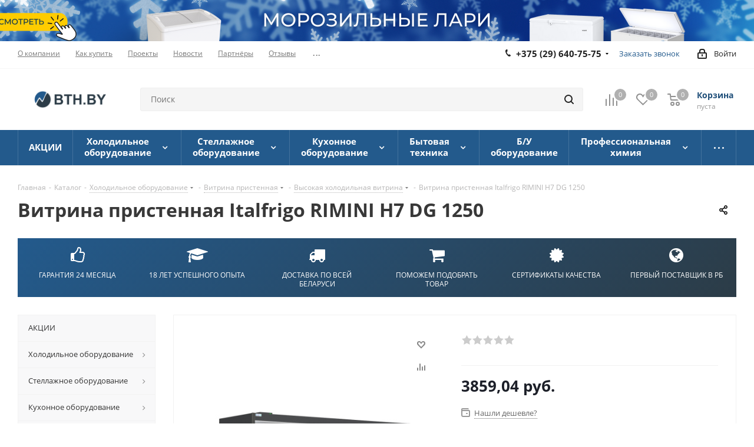

--- FILE ---
content_type: text/html; charset=UTF-8
request_url: https://bth.by/catalog/vysokaya/vitrina-pristennaya-italfrigo-rimini-h7-dg-1250/
body_size: 57478
content:
<!DOCTYPE html>
<html lang="ru" >
<head><link rel="canonical" href="https://bth.by/catalog/vysokaya/vitrina-pristennaya-italfrigo-rimini-h7-dg-1250/" />
	<title>Витрина пристенная Italfrigo RIMINI H7 DG 1250 купить в Минске: цены, стоимость | Продажа по всей Беларуси</title>
	<meta name="viewport" content="initial-scale=1.0, width=device-width" />
	<meta name="HandheldFriendly" content="true" />
	<meta name="yes" content="yes" />
	<meta name="apple-mobile-web-app-status-bar-style" content="black" />
	<meta name="SKYPE_TOOLBAR" content="SKYPE_TOOLBAR_PARSER_COMPATIBLE" />
	<meta http-equiv="Content-Type" content="text/html; charset=UTF-8" />
<meta name="keywords" content="Витрина пристенная Italfrigo RIMINI H7 DG 1250 1250х700х2200, приобрести Высокая  Витрина пристенная Italfrigo RIMINI H7 DG 1250, Высокая  Витрина пристенная Italfrigo RIMINI H7 DG 1250 в различных цветах, Высокая  Витрина пристенная Italfrigo RIMINI H7 DG 1250 от дистрибьютора" />
<meta name="description" content="Витрина пристенная Italfrigo RIMINI H7 DG 1250 1250х700х2200 - купить в Минске: ✓ Цена ✓ Характеристики ✓ Официальный дистрибьютор в Беларуси. ► Заказать на BTH.BY с доставкой по Беларуси!" />
<script data-skip-moving="true" type="73bbfed27e664ae739237dce-text/javascript">(function(w, d, n) {var cl = "bx-core";var ht = d.documentElement;var htc = ht ? ht.className : undefined;if (htc === undefined || htc.indexOf(cl) !== -1){return;}var ua = n.userAgent;if (/(iPad;)|(iPhone;)/i.test(ua)){cl += " bx-ios";}else if (/Windows/i.test(ua)){cl += ' bx-win';}else if (/Macintosh/i.test(ua)){cl += " bx-mac";}else if (/Linux/i.test(ua) && !/Android/i.test(ua)){cl += " bx-linux";}else if (/Android/i.test(ua)){cl += " bx-android";}cl += (/(ipad|iphone|android|mobile|touch)/i.test(ua) ? " bx-touch" : " bx-no-touch");cl += w.devicePixelRatio && w.devicePixelRatio >= 2? " bx-retina": " bx-no-retina";if (/AppleWebKit/.test(ua)){cl += " bx-chrome";}else if (/Opera/.test(ua)){cl += " bx-opera";}else if (/Firefox/.test(ua)){cl += " bx-firefox";}ht.className = htc ? htc + " " + cl : cl;})(window, document, navigator);</script>


<style type="text/css">@font-face {font-family:Open Sans;font-style:italic;font-weight:300;src:url(/cf-fonts/s/open-sans/5.0.20/vietnamese/300/italic.woff2);unicode-range:U+0102-0103,U+0110-0111,U+0128-0129,U+0168-0169,U+01A0-01A1,U+01AF-01B0,U+0300-0301,U+0303-0304,U+0308-0309,U+0323,U+0329,U+1EA0-1EF9,U+20AB;font-display:swap;}@font-face {font-family:Open Sans;font-style:italic;font-weight:300;src:url(/cf-fonts/s/open-sans/5.0.20/latin-ext/300/italic.woff2);unicode-range:U+0100-02AF,U+0304,U+0308,U+0329,U+1E00-1E9F,U+1EF2-1EFF,U+2020,U+20A0-20AB,U+20AD-20CF,U+2113,U+2C60-2C7F,U+A720-A7FF;font-display:swap;}@font-face {font-family:Open Sans;font-style:italic;font-weight:300;src:url(/cf-fonts/s/open-sans/5.0.20/cyrillic-ext/300/italic.woff2);unicode-range:U+0460-052F,U+1C80-1C88,U+20B4,U+2DE0-2DFF,U+A640-A69F,U+FE2E-FE2F;font-display:swap;}@font-face {font-family:Open Sans;font-style:italic;font-weight:300;src:url(/cf-fonts/s/open-sans/5.0.20/greek/300/italic.woff2);unicode-range:U+0370-03FF;font-display:swap;}@font-face {font-family:Open Sans;font-style:italic;font-weight:300;src:url(/cf-fonts/s/open-sans/5.0.20/greek-ext/300/italic.woff2);unicode-range:U+1F00-1FFF;font-display:swap;}@font-face {font-family:Open Sans;font-style:italic;font-weight:300;src:url(/cf-fonts/s/open-sans/5.0.20/hebrew/300/italic.woff2);unicode-range:U+0590-05FF,U+200C-2010,U+20AA,U+25CC,U+FB1D-FB4F;font-display:swap;}@font-face {font-family:Open Sans;font-style:italic;font-weight:300;src:url(/cf-fonts/s/open-sans/5.0.20/latin/300/italic.woff2);unicode-range:U+0000-00FF,U+0131,U+0152-0153,U+02BB-02BC,U+02C6,U+02DA,U+02DC,U+0304,U+0308,U+0329,U+2000-206F,U+2074,U+20AC,U+2122,U+2191,U+2193,U+2212,U+2215,U+FEFF,U+FFFD;font-display:swap;}@font-face {font-family:Open Sans;font-style:italic;font-weight:300;src:url(/cf-fonts/s/open-sans/5.0.20/cyrillic/300/italic.woff2);unicode-range:U+0301,U+0400-045F,U+0490-0491,U+04B0-04B1,U+2116;font-display:swap;}@font-face {font-family:Open Sans;font-style:italic;font-weight:400;src:url(/cf-fonts/s/open-sans/5.0.20/latin-ext/400/italic.woff2);unicode-range:U+0100-02AF,U+0304,U+0308,U+0329,U+1E00-1E9F,U+1EF2-1EFF,U+2020,U+20A0-20AB,U+20AD-20CF,U+2113,U+2C60-2C7F,U+A720-A7FF;font-display:swap;}@font-face {font-family:Open Sans;font-style:italic;font-weight:400;src:url(/cf-fonts/s/open-sans/5.0.20/greek-ext/400/italic.woff2);unicode-range:U+1F00-1FFF;font-display:swap;}@font-face {font-family:Open Sans;font-style:italic;font-weight:400;src:url(/cf-fonts/s/open-sans/5.0.20/latin/400/italic.woff2);unicode-range:U+0000-00FF,U+0131,U+0152-0153,U+02BB-02BC,U+02C6,U+02DA,U+02DC,U+0304,U+0308,U+0329,U+2000-206F,U+2074,U+20AC,U+2122,U+2191,U+2193,U+2212,U+2215,U+FEFF,U+FFFD;font-display:swap;}@font-face {font-family:Open Sans;font-style:italic;font-weight:400;src:url(/cf-fonts/s/open-sans/5.0.20/cyrillic/400/italic.woff2);unicode-range:U+0301,U+0400-045F,U+0490-0491,U+04B0-04B1,U+2116;font-display:swap;}@font-face {font-family:Open Sans;font-style:italic;font-weight:400;src:url(/cf-fonts/s/open-sans/5.0.20/hebrew/400/italic.woff2);unicode-range:U+0590-05FF,U+200C-2010,U+20AA,U+25CC,U+FB1D-FB4F;font-display:swap;}@font-face {font-family:Open Sans;font-style:italic;font-weight:400;src:url(/cf-fonts/s/open-sans/5.0.20/vietnamese/400/italic.woff2);unicode-range:U+0102-0103,U+0110-0111,U+0128-0129,U+0168-0169,U+01A0-01A1,U+01AF-01B0,U+0300-0301,U+0303-0304,U+0308-0309,U+0323,U+0329,U+1EA0-1EF9,U+20AB;font-display:swap;}@font-face {font-family:Open Sans;font-style:italic;font-weight:400;src:url(/cf-fonts/s/open-sans/5.0.20/greek/400/italic.woff2);unicode-range:U+0370-03FF;font-display:swap;}@font-face {font-family:Open Sans;font-style:italic;font-weight:400;src:url(/cf-fonts/s/open-sans/5.0.20/cyrillic-ext/400/italic.woff2);unicode-range:U+0460-052F,U+1C80-1C88,U+20B4,U+2DE0-2DFF,U+A640-A69F,U+FE2E-FE2F;font-display:swap;}@font-face {font-family:Open Sans;font-style:italic;font-weight:600;src:url(/cf-fonts/s/open-sans/5.0.20/cyrillic-ext/600/italic.woff2);unicode-range:U+0460-052F,U+1C80-1C88,U+20B4,U+2DE0-2DFF,U+A640-A69F,U+FE2E-FE2F;font-display:swap;}@font-face {font-family:Open Sans;font-style:italic;font-weight:600;src:url(/cf-fonts/s/open-sans/5.0.20/vietnamese/600/italic.woff2);unicode-range:U+0102-0103,U+0110-0111,U+0128-0129,U+0168-0169,U+01A0-01A1,U+01AF-01B0,U+0300-0301,U+0303-0304,U+0308-0309,U+0323,U+0329,U+1EA0-1EF9,U+20AB;font-display:swap;}@font-face {font-family:Open Sans;font-style:italic;font-weight:600;src:url(/cf-fonts/s/open-sans/5.0.20/cyrillic/600/italic.woff2);unicode-range:U+0301,U+0400-045F,U+0490-0491,U+04B0-04B1,U+2116;font-display:swap;}@font-face {font-family:Open Sans;font-style:italic;font-weight:600;src:url(/cf-fonts/s/open-sans/5.0.20/greek-ext/600/italic.woff2);unicode-range:U+1F00-1FFF;font-display:swap;}@font-face {font-family:Open Sans;font-style:italic;font-weight:600;src:url(/cf-fonts/s/open-sans/5.0.20/latin/600/italic.woff2);unicode-range:U+0000-00FF,U+0131,U+0152-0153,U+02BB-02BC,U+02C6,U+02DA,U+02DC,U+0304,U+0308,U+0329,U+2000-206F,U+2074,U+20AC,U+2122,U+2191,U+2193,U+2212,U+2215,U+FEFF,U+FFFD;font-display:swap;}@font-face {font-family:Open Sans;font-style:italic;font-weight:600;src:url(/cf-fonts/s/open-sans/5.0.20/greek/600/italic.woff2);unicode-range:U+0370-03FF;font-display:swap;}@font-face {font-family:Open Sans;font-style:italic;font-weight:600;src:url(/cf-fonts/s/open-sans/5.0.20/latin-ext/600/italic.woff2);unicode-range:U+0100-02AF,U+0304,U+0308,U+0329,U+1E00-1E9F,U+1EF2-1EFF,U+2020,U+20A0-20AB,U+20AD-20CF,U+2113,U+2C60-2C7F,U+A720-A7FF;font-display:swap;}@font-face {font-family:Open Sans;font-style:italic;font-weight:600;src:url(/cf-fonts/s/open-sans/5.0.20/hebrew/600/italic.woff2);unicode-range:U+0590-05FF,U+200C-2010,U+20AA,U+25CC,U+FB1D-FB4F;font-display:swap;}@font-face {font-family:Open Sans;font-style:italic;font-weight:700;src:url(/cf-fonts/s/open-sans/5.0.20/cyrillic/700/italic.woff2);unicode-range:U+0301,U+0400-045F,U+0490-0491,U+04B0-04B1,U+2116;font-display:swap;}@font-face {font-family:Open Sans;font-style:italic;font-weight:700;src:url(/cf-fonts/s/open-sans/5.0.20/latin-ext/700/italic.woff2);unicode-range:U+0100-02AF,U+0304,U+0308,U+0329,U+1E00-1E9F,U+1EF2-1EFF,U+2020,U+20A0-20AB,U+20AD-20CF,U+2113,U+2C60-2C7F,U+A720-A7FF;font-display:swap;}@font-face {font-family:Open Sans;font-style:italic;font-weight:700;src:url(/cf-fonts/s/open-sans/5.0.20/cyrillic-ext/700/italic.woff2);unicode-range:U+0460-052F,U+1C80-1C88,U+20B4,U+2DE0-2DFF,U+A640-A69F,U+FE2E-FE2F;font-display:swap;}@font-face {font-family:Open Sans;font-style:italic;font-weight:700;src:url(/cf-fonts/s/open-sans/5.0.20/latin/700/italic.woff2);unicode-range:U+0000-00FF,U+0131,U+0152-0153,U+02BB-02BC,U+02C6,U+02DA,U+02DC,U+0304,U+0308,U+0329,U+2000-206F,U+2074,U+20AC,U+2122,U+2191,U+2193,U+2212,U+2215,U+FEFF,U+FFFD;font-display:swap;}@font-face {font-family:Open Sans;font-style:italic;font-weight:700;src:url(/cf-fonts/s/open-sans/5.0.20/greek/700/italic.woff2);unicode-range:U+0370-03FF;font-display:swap;}@font-face {font-family:Open Sans;font-style:italic;font-weight:700;src:url(/cf-fonts/s/open-sans/5.0.20/hebrew/700/italic.woff2);unicode-range:U+0590-05FF,U+200C-2010,U+20AA,U+25CC,U+FB1D-FB4F;font-display:swap;}@font-face {font-family:Open Sans;font-style:italic;font-weight:700;src:url(/cf-fonts/s/open-sans/5.0.20/greek-ext/700/italic.woff2);unicode-range:U+1F00-1FFF;font-display:swap;}@font-face {font-family:Open Sans;font-style:italic;font-weight:700;src:url(/cf-fonts/s/open-sans/5.0.20/vietnamese/700/italic.woff2);unicode-range:U+0102-0103,U+0110-0111,U+0128-0129,U+0168-0169,U+01A0-01A1,U+01AF-01B0,U+0300-0301,U+0303-0304,U+0308-0309,U+0323,U+0329,U+1EA0-1EF9,U+20AB;font-display:swap;}@font-face {font-family:Open Sans;font-style:italic;font-weight:800;src:url(/cf-fonts/s/open-sans/5.0.20/greek-ext/800/italic.woff2);unicode-range:U+1F00-1FFF;font-display:swap;}@font-face {font-family:Open Sans;font-style:italic;font-weight:800;src:url(/cf-fonts/s/open-sans/5.0.20/hebrew/800/italic.woff2);unicode-range:U+0590-05FF,U+200C-2010,U+20AA,U+25CC,U+FB1D-FB4F;font-display:swap;}@font-face {font-family:Open Sans;font-style:italic;font-weight:800;src:url(/cf-fonts/s/open-sans/5.0.20/latin/800/italic.woff2);unicode-range:U+0000-00FF,U+0131,U+0152-0153,U+02BB-02BC,U+02C6,U+02DA,U+02DC,U+0304,U+0308,U+0329,U+2000-206F,U+2074,U+20AC,U+2122,U+2191,U+2193,U+2212,U+2215,U+FEFF,U+FFFD;font-display:swap;}@font-face {font-family:Open Sans;font-style:italic;font-weight:800;src:url(/cf-fonts/s/open-sans/5.0.20/latin-ext/800/italic.woff2);unicode-range:U+0100-02AF,U+0304,U+0308,U+0329,U+1E00-1E9F,U+1EF2-1EFF,U+2020,U+20A0-20AB,U+20AD-20CF,U+2113,U+2C60-2C7F,U+A720-A7FF;font-display:swap;}@font-face {font-family:Open Sans;font-style:italic;font-weight:800;src:url(/cf-fonts/s/open-sans/5.0.20/vietnamese/800/italic.woff2);unicode-range:U+0102-0103,U+0110-0111,U+0128-0129,U+0168-0169,U+01A0-01A1,U+01AF-01B0,U+0300-0301,U+0303-0304,U+0308-0309,U+0323,U+0329,U+1EA0-1EF9,U+20AB;font-display:swap;}@font-face {font-family:Open Sans;font-style:italic;font-weight:800;src:url(/cf-fonts/s/open-sans/5.0.20/cyrillic-ext/800/italic.woff2);unicode-range:U+0460-052F,U+1C80-1C88,U+20B4,U+2DE0-2DFF,U+A640-A69F,U+FE2E-FE2F;font-display:swap;}@font-face {font-family:Open Sans;font-style:italic;font-weight:800;src:url(/cf-fonts/s/open-sans/5.0.20/greek/800/italic.woff2);unicode-range:U+0370-03FF;font-display:swap;}@font-face {font-family:Open Sans;font-style:italic;font-weight:800;src:url(/cf-fonts/s/open-sans/5.0.20/cyrillic/800/italic.woff2);unicode-range:U+0301,U+0400-045F,U+0490-0491,U+04B0-04B1,U+2116;font-display:swap;}@font-face {font-family:Open Sans;font-style:normal;font-weight:400;src:url(/cf-fonts/s/open-sans/5.0.20/latin/400/normal.woff2);unicode-range:U+0000-00FF,U+0131,U+0152-0153,U+02BB-02BC,U+02C6,U+02DA,U+02DC,U+0304,U+0308,U+0329,U+2000-206F,U+2074,U+20AC,U+2122,U+2191,U+2193,U+2212,U+2215,U+FEFF,U+FFFD;font-display:swap;}@font-face {font-family:Open Sans;font-style:normal;font-weight:400;src:url(/cf-fonts/s/open-sans/5.0.20/cyrillic-ext/400/normal.woff2);unicode-range:U+0460-052F,U+1C80-1C88,U+20B4,U+2DE0-2DFF,U+A640-A69F,U+FE2E-FE2F;font-display:swap;}@font-face {font-family:Open Sans;font-style:normal;font-weight:400;src:url(/cf-fonts/s/open-sans/5.0.20/vietnamese/400/normal.woff2);unicode-range:U+0102-0103,U+0110-0111,U+0128-0129,U+0168-0169,U+01A0-01A1,U+01AF-01B0,U+0300-0301,U+0303-0304,U+0308-0309,U+0323,U+0329,U+1EA0-1EF9,U+20AB;font-display:swap;}@font-face {font-family:Open Sans;font-style:normal;font-weight:400;src:url(/cf-fonts/s/open-sans/5.0.20/greek-ext/400/normal.woff2);unicode-range:U+1F00-1FFF;font-display:swap;}@font-face {font-family:Open Sans;font-style:normal;font-weight:400;src:url(/cf-fonts/s/open-sans/5.0.20/greek/400/normal.woff2);unicode-range:U+0370-03FF;font-display:swap;}@font-face {font-family:Open Sans;font-style:normal;font-weight:400;src:url(/cf-fonts/s/open-sans/5.0.20/hebrew/400/normal.woff2);unicode-range:U+0590-05FF,U+200C-2010,U+20AA,U+25CC,U+FB1D-FB4F;font-display:swap;}@font-face {font-family:Open Sans;font-style:normal;font-weight:400;src:url(/cf-fonts/s/open-sans/5.0.20/latin-ext/400/normal.woff2);unicode-range:U+0100-02AF,U+0304,U+0308,U+0329,U+1E00-1E9F,U+1EF2-1EFF,U+2020,U+20A0-20AB,U+20AD-20CF,U+2113,U+2C60-2C7F,U+A720-A7FF;font-display:swap;}@font-face {font-family:Open Sans;font-style:normal;font-weight:400;src:url(/cf-fonts/s/open-sans/5.0.20/cyrillic/400/normal.woff2);unicode-range:U+0301,U+0400-045F,U+0490-0491,U+04B0-04B1,U+2116;font-display:swap;}@font-face {font-family:Open Sans;font-style:normal;font-weight:300;src:url(/cf-fonts/s/open-sans/5.0.20/greek/300/normal.woff2);unicode-range:U+0370-03FF;font-display:swap;}@font-face {font-family:Open Sans;font-style:normal;font-weight:300;src:url(/cf-fonts/s/open-sans/5.0.20/latin/300/normal.woff2);unicode-range:U+0000-00FF,U+0131,U+0152-0153,U+02BB-02BC,U+02C6,U+02DA,U+02DC,U+0304,U+0308,U+0329,U+2000-206F,U+2074,U+20AC,U+2122,U+2191,U+2193,U+2212,U+2215,U+FEFF,U+FFFD;font-display:swap;}@font-face {font-family:Open Sans;font-style:normal;font-weight:300;src:url(/cf-fonts/s/open-sans/5.0.20/latin-ext/300/normal.woff2);unicode-range:U+0100-02AF,U+0304,U+0308,U+0329,U+1E00-1E9F,U+1EF2-1EFF,U+2020,U+20A0-20AB,U+20AD-20CF,U+2113,U+2C60-2C7F,U+A720-A7FF;font-display:swap;}@font-face {font-family:Open Sans;font-style:normal;font-weight:300;src:url(/cf-fonts/s/open-sans/5.0.20/cyrillic/300/normal.woff2);unicode-range:U+0301,U+0400-045F,U+0490-0491,U+04B0-04B1,U+2116;font-display:swap;}@font-face {font-family:Open Sans;font-style:normal;font-weight:300;src:url(/cf-fonts/s/open-sans/5.0.20/vietnamese/300/normal.woff2);unicode-range:U+0102-0103,U+0110-0111,U+0128-0129,U+0168-0169,U+01A0-01A1,U+01AF-01B0,U+0300-0301,U+0303-0304,U+0308-0309,U+0323,U+0329,U+1EA0-1EF9,U+20AB;font-display:swap;}@font-face {font-family:Open Sans;font-style:normal;font-weight:300;src:url(/cf-fonts/s/open-sans/5.0.20/cyrillic-ext/300/normal.woff2);unicode-range:U+0460-052F,U+1C80-1C88,U+20B4,U+2DE0-2DFF,U+A640-A69F,U+FE2E-FE2F;font-display:swap;}@font-face {font-family:Open Sans;font-style:normal;font-weight:300;src:url(/cf-fonts/s/open-sans/5.0.20/greek-ext/300/normal.woff2);unicode-range:U+1F00-1FFF;font-display:swap;}@font-face {font-family:Open Sans;font-style:normal;font-weight:300;src:url(/cf-fonts/s/open-sans/5.0.20/hebrew/300/normal.woff2);unicode-range:U+0590-05FF,U+200C-2010,U+20AA,U+25CC,U+FB1D-FB4F;font-display:swap;}@font-face {font-family:Open Sans;font-style:normal;font-weight:500;src:url(/cf-fonts/s/open-sans/5.0.20/cyrillic/500/normal.woff2);unicode-range:U+0301,U+0400-045F,U+0490-0491,U+04B0-04B1,U+2116;font-display:swap;}@font-face {font-family:Open Sans;font-style:normal;font-weight:500;src:url(/cf-fonts/s/open-sans/5.0.20/cyrillic-ext/500/normal.woff2);unicode-range:U+0460-052F,U+1C80-1C88,U+20B4,U+2DE0-2DFF,U+A640-A69F,U+FE2E-FE2F;font-display:swap;}@font-face {font-family:Open Sans;font-style:normal;font-weight:500;src:url(/cf-fonts/s/open-sans/5.0.20/latin/500/normal.woff2);unicode-range:U+0000-00FF,U+0131,U+0152-0153,U+02BB-02BC,U+02C6,U+02DA,U+02DC,U+0304,U+0308,U+0329,U+2000-206F,U+2074,U+20AC,U+2122,U+2191,U+2193,U+2212,U+2215,U+FEFF,U+FFFD;font-display:swap;}@font-face {font-family:Open Sans;font-style:normal;font-weight:500;src:url(/cf-fonts/s/open-sans/5.0.20/latin-ext/500/normal.woff2);unicode-range:U+0100-02AF,U+0304,U+0308,U+0329,U+1E00-1E9F,U+1EF2-1EFF,U+2020,U+20A0-20AB,U+20AD-20CF,U+2113,U+2C60-2C7F,U+A720-A7FF;font-display:swap;}@font-face {font-family:Open Sans;font-style:normal;font-weight:500;src:url(/cf-fonts/s/open-sans/5.0.20/greek/500/normal.woff2);unicode-range:U+0370-03FF;font-display:swap;}@font-face {font-family:Open Sans;font-style:normal;font-weight:500;src:url(/cf-fonts/s/open-sans/5.0.20/hebrew/500/normal.woff2);unicode-range:U+0590-05FF,U+200C-2010,U+20AA,U+25CC,U+FB1D-FB4F;font-display:swap;}@font-face {font-family:Open Sans;font-style:normal;font-weight:500;src:url(/cf-fonts/s/open-sans/5.0.20/greek-ext/500/normal.woff2);unicode-range:U+1F00-1FFF;font-display:swap;}@font-face {font-family:Open Sans;font-style:normal;font-weight:500;src:url(/cf-fonts/s/open-sans/5.0.20/vietnamese/500/normal.woff2);unicode-range:U+0102-0103,U+0110-0111,U+0128-0129,U+0168-0169,U+01A0-01A1,U+01AF-01B0,U+0300-0301,U+0303-0304,U+0308-0309,U+0323,U+0329,U+1EA0-1EF9,U+20AB;font-display:swap;}@font-face {font-family:Open Sans;font-style:normal;font-weight:600;src:url(/cf-fonts/s/open-sans/5.0.20/cyrillic-ext/600/normal.woff2);unicode-range:U+0460-052F,U+1C80-1C88,U+20B4,U+2DE0-2DFF,U+A640-A69F,U+FE2E-FE2F;font-display:swap;}@font-face {font-family:Open Sans;font-style:normal;font-weight:600;src:url(/cf-fonts/s/open-sans/5.0.20/vietnamese/600/normal.woff2);unicode-range:U+0102-0103,U+0110-0111,U+0128-0129,U+0168-0169,U+01A0-01A1,U+01AF-01B0,U+0300-0301,U+0303-0304,U+0308-0309,U+0323,U+0329,U+1EA0-1EF9,U+20AB;font-display:swap;}@font-face {font-family:Open Sans;font-style:normal;font-weight:600;src:url(/cf-fonts/s/open-sans/5.0.20/cyrillic/600/normal.woff2);unicode-range:U+0301,U+0400-045F,U+0490-0491,U+04B0-04B1,U+2116;font-display:swap;}@font-face {font-family:Open Sans;font-style:normal;font-weight:600;src:url(/cf-fonts/s/open-sans/5.0.20/greek/600/normal.woff2);unicode-range:U+0370-03FF;font-display:swap;}@font-face {font-family:Open Sans;font-style:normal;font-weight:600;src:url(/cf-fonts/s/open-sans/5.0.20/hebrew/600/normal.woff2);unicode-range:U+0590-05FF,U+200C-2010,U+20AA,U+25CC,U+FB1D-FB4F;font-display:swap;}@font-face {font-family:Open Sans;font-style:normal;font-weight:600;src:url(/cf-fonts/s/open-sans/5.0.20/latin-ext/600/normal.woff2);unicode-range:U+0100-02AF,U+0304,U+0308,U+0329,U+1E00-1E9F,U+1EF2-1EFF,U+2020,U+20A0-20AB,U+20AD-20CF,U+2113,U+2C60-2C7F,U+A720-A7FF;font-display:swap;}@font-face {font-family:Open Sans;font-style:normal;font-weight:600;src:url(/cf-fonts/s/open-sans/5.0.20/latin/600/normal.woff2);unicode-range:U+0000-00FF,U+0131,U+0152-0153,U+02BB-02BC,U+02C6,U+02DA,U+02DC,U+0304,U+0308,U+0329,U+2000-206F,U+2074,U+20AC,U+2122,U+2191,U+2193,U+2212,U+2215,U+FEFF,U+FFFD;font-display:swap;}@font-face {font-family:Open Sans;font-style:normal;font-weight:600;src:url(/cf-fonts/s/open-sans/5.0.20/greek-ext/600/normal.woff2);unicode-range:U+1F00-1FFF;font-display:swap;}@font-face {font-family:Open Sans;font-style:normal;font-weight:700;src:url(/cf-fonts/s/open-sans/5.0.20/vietnamese/700/normal.woff2);unicode-range:U+0102-0103,U+0110-0111,U+0128-0129,U+0168-0169,U+01A0-01A1,U+01AF-01B0,U+0300-0301,U+0303-0304,U+0308-0309,U+0323,U+0329,U+1EA0-1EF9,U+20AB;font-display:swap;}@font-face {font-family:Open Sans;font-style:normal;font-weight:700;src:url(/cf-fonts/s/open-sans/5.0.20/cyrillic-ext/700/normal.woff2);unicode-range:U+0460-052F,U+1C80-1C88,U+20B4,U+2DE0-2DFF,U+A640-A69F,U+FE2E-FE2F;font-display:swap;}@font-face {font-family:Open Sans;font-style:normal;font-weight:700;src:url(/cf-fonts/s/open-sans/5.0.20/greek/700/normal.woff2);unicode-range:U+0370-03FF;font-display:swap;}@font-face {font-family:Open Sans;font-style:normal;font-weight:700;src:url(/cf-fonts/s/open-sans/5.0.20/hebrew/700/normal.woff2);unicode-range:U+0590-05FF,U+200C-2010,U+20AA,U+25CC,U+FB1D-FB4F;font-display:swap;}@font-face {font-family:Open Sans;font-style:normal;font-weight:700;src:url(/cf-fonts/s/open-sans/5.0.20/greek-ext/700/normal.woff2);unicode-range:U+1F00-1FFF;font-display:swap;}@font-face {font-family:Open Sans;font-style:normal;font-weight:700;src:url(/cf-fonts/s/open-sans/5.0.20/latin/700/normal.woff2);unicode-range:U+0000-00FF,U+0131,U+0152-0153,U+02BB-02BC,U+02C6,U+02DA,U+02DC,U+0304,U+0308,U+0329,U+2000-206F,U+2074,U+20AC,U+2122,U+2191,U+2193,U+2212,U+2215,U+FEFF,U+FFFD;font-display:swap;}@font-face {font-family:Open Sans;font-style:normal;font-weight:700;src:url(/cf-fonts/s/open-sans/5.0.20/latin-ext/700/normal.woff2);unicode-range:U+0100-02AF,U+0304,U+0308,U+0329,U+1E00-1E9F,U+1EF2-1EFF,U+2020,U+20A0-20AB,U+20AD-20CF,U+2113,U+2C60-2C7F,U+A720-A7FF;font-display:swap;}@font-face {font-family:Open Sans;font-style:normal;font-weight:700;src:url(/cf-fonts/s/open-sans/5.0.20/cyrillic/700/normal.woff2);unicode-range:U+0301,U+0400-045F,U+0490-0491,U+04B0-04B1,U+2116;font-display:swap;}@font-face {font-family:Open Sans;font-style:normal;font-weight:800;src:url(/cf-fonts/s/open-sans/5.0.20/hebrew/800/normal.woff2);unicode-range:U+0590-05FF,U+200C-2010,U+20AA,U+25CC,U+FB1D-FB4F;font-display:swap;}@font-face {font-family:Open Sans;font-style:normal;font-weight:800;src:url(/cf-fonts/s/open-sans/5.0.20/latin-ext/800/normal.woff2);unicode-range:U+0100-02AF,U+0304,U+0308,U+0329,U+1E00-1E9F,U+1EF2-1EFF,U+2020,U+20A0-20AB,U+20AD-20CF,U+2113,U+2C60-2C7F,U+A720-A7FF;font-display:swap;}@font-face {font-family:Open Sans;font-style:normal;font-weight:800;src:url(/cf-fonts/s/open-sans/5.0.20/greek-ext/800/normal.woff2);unicode-range:U+1F00-1FFF;font-display:swap;}@font-face {font-family:Open Sans;font-style:normal;font-weight:800;src:url(/cf-fonts/s/open-sans/5.0.20/cyrillic-ext/800/normal.woff2);unicode-range:U+0460-052F,U+1C80-1C88,U+20B4,U+2DE0-2DFF,U+A640-A69F,U+FE2E-FE2F;font-display:swap;}@font-face {font-family:Open Sans;font-style:normal;font-weight:800;src:url(/cf-fonts/s/open-sans/5.0.20/greek/800/normal.woff2);unicode-range:U+0370-03FF;font-display:swap;}@font-face {font-family:Open Sans;font-style:normal;font-weight:800;src:url(/cf-fonts/s/open-sans/5.0.20/latin/800/normal.woff2);unicode-range:U+0000-00FF,U+0131,U+0152-0153,U+02BB-02BC,U+02C6,U+02DA,U+02DC,U+0304,U+0308,U+0329,U+2000-206F,U+2074,U+20AC,U+2122,U+2191,U+2193,U+2212,U+2215,U+FEFF,U+FFFD;font-display:swap;}@font-face {font-family:Open Sans;font-style:normal;font-weight:800;src:url(/cf-fonts/s/open-sans/5.0.20/vietnamese/800/normal.woff2);unicode-range:U+0102-0103,U+0110-0111,U+0128-0129,U+0168-0169,U+01A0-01A1,U+01AF-01B0,U+0300-0301,U+0303-0304,U+0308-0309,U+0323,U+0329,U+1EA0-1EF9,U+20AB;font-display:swap;}@font-face {font-family:Open Sans;font-style:normal;font-weight:800;src:url(/cf-fonts/s/open-sans/5.0.20/cyrillic/800/normal.woff2);unicode-range:U+0301,U+0400-045F,U+0490-0491,U+04B0-04B1,U+2116;font-display:swap;}</style>
<link href="/bitrix/css/aspro.next/notice.min.css?17563849662906"  rel="stylesheet" />
<link href="/bitrix/js/ui/design-tokens/dist/ui.design-tokens.min.css?175621386323463"  rel="stylesheet" />
<link href="/bitrix/js/ui/fonts/opensans/ui.font.opensans.min.css?16788001062320"  rel="stylesheet" />
<link href="/bitrix/js/main/popup/dist/main.popup.bundle.min.css?175621418528056"  rel="stylesheet" />
<link href="/bitrix/cache/css/s6/aspro_next/page_5b08dc5934c94f2e827091741055319f/page_5b08dc5934c94f2e827091741055319f_v1.css?176895363229006"  rel="stylesheet" />
<link href="/bitrix/cache/css/s6/aspro_next/default_63ff454a4e6452b6996547bafb85cdbe/default_63ff454a4e6452b6996547bafb85cdbe_v1.css?176895363359205"  rel="stylesheet" />
<link href="/bitrix/panel/main/popup.min.css?167880016620774"  rel="stylesheet" />
<link href="/bitrix/cache/css/s6/aspro_next/template_3a3418fd0c338c040aeb251978d02b2e/template_3a3418fd0c338c040aeb251978d02b2e_v1.css?17689536331241549"  data-template-style="true" rel="stylesheet" />




<script type="extension/settings" data-extension="currency.currency-core">{"region":"by"}</script>



<link rel="shortcut icon" href="/favicon.ico?v=6" type="image/x-icon" />
<link rel="icon" type="image/png" sizes="32x32" href="/fav32.png">
<link rel="shortcut icon" href="/favicon.ico" type="image/x-icon" />
<style>html {--border-radius:8px;--theme-base-color:#235a8c;--theme-base-color-hue:209;--theme-base-color-saturation:60%;--theme-base-color-lightness:34%;--theme-base-opacity-color:#235a8c1a;--theme-more-color:#235a8c;--theme-more-color-hue:209;--theme-more-color-saturation:60%;--theme-more-color-lightness:34%;--theme-lightness-hover-diff:6%;}</style>
<meta property="og:description" content="Витрина пристенная Italfrigo RIMINI H7 DG 1250 1250х700х2200 - купить в Минске: ✓ Цена ✓ Характеристики ✓ Официальный дистрибьютор в Беларуси. ► Заказать на BTH.BY с доставкой по Беларуси!" />
<meta property="og:image" content="https://bth.by:443https:/upload-site.storage.yandexcloud.net/iblock/1f3/1f340ecdf07aeac29fc4beb510ca6390/vitrina_pristennaya_italfrigo_rimini_h7_dg_1250.jpg" />
<link rel="image_src" href="https://bth.by:443https:/upload-site.storage.yandexcloud.net/iblock/1f3/1f340ecdf07aeac29fc4beb510ca6390/vitrina_pristennaya_italfrigo_rimini_h7_dg_1250.jpg"  />
<meta property="og:title" content="Витрина пристенная Italfrigo RIMINI H7 DG 1250 купить в Минске: цены, стоимость | Продажа по всей Беларуси" />
<meta property="og:type" content="website" />
<meta property="og:url" content="https://bth.by:443/catalog/vysokaya/vitrina-pristennaya-italfrigo-rimini-h7-dg-1250/" />




			<!-- GTag Manager -->
<script data-skip-moving="true" type="73bbfed27e664ae739237dce-text/javascript">
(function(w,d,s,l,i){
	w[l]=w[l]||[];
	w[l].push({'gtm.start': new Date().getTime(),event:'gtm.js'});
	var f=d.getElementsByTagName(s)[0],
		j=d.createElement(s),
		dl=l!='dataLayer'?'&l='+l:'';
	j.async=true;
	j.src='https://www.googletagmanager.com/gtm.js?id='+i+dl;
	f.parentNode.insertBefore(j,f);
})(window,document,'script','dataLayer','GTM-PFMK9RVC');
</script>
<!-- End GTag Manager -->
<meta name="google-site-verification" content="ImuuX2VA_6UEYTH4Xc4MwOu5IYQAjFNgTGDJ2r2AZ5E" />
</head>
<body class="site_s6 fill_bg_n " id="main">
<!-- Google Tag Manager (noscript) -->
<noscript><iframe src="https://www.googletagmanager.com/ns.html?id=GTM-PFMK9RVC"
height="0" width="0" style="display:none;visibility:hidden"></iframe></noscript>
<!-- End Google Tag Manager (noscript) -->
<!--CALLBACKY BEGIN s6-->
<!--CALLBACKY END-->
	
<div id="panel"></div>
		
		<!--'start_frame_cache_basketitems-component-block'-->	<div id="ajax_basket"></div>
<!--'end_frame_cache_basketitems-component-block'-->                	<div class="wrapper1  header_bgcolored with_left_block  catalog_page basket_normal basket_fill_DARK side_LEFT catalog_icons_N banner_auto with_fast_view mheader-v2 header-v2 regions_N fill_N footer-v2 front-vindex3 mfixed_Y mfixed_view_scroll_top title-v1 with_phones ce_cmp with_lazy store_LIST_AMOUNT">
		

						<div class="banner CROP TOP_HEADER hidden-sm hidden-xs"  id="bx_3218110189_20622">
							<a href="/catalog/lari/" target='_self'>
							<img data-lazyload src="[data-uri]" data-src="https://upload-site.storage.yandexcloud.net/iblock/4bd/4bd29f7bc2eaa9fc4a0e0b89717bc04c/morozilnye-lari-_3_.png" alt="Морозильные лари" loading="lazy" title="Морозильные лари" class="lazyload " />
							</a>
					</div>
			<div class="header_wrap visible-lg visible-md title-v1">
			<header id="header">
				<div class="top-block top-block-v1">
	<div class="maxwidth-theme">
		<div class="row">
			<div class="col-md-6">
					<ul class="menu topest">
					<li  >
				<a href="/about/"><span>О компании</span></a>
			</li>
					<li  >
				<a href="/about/howto/"><span>Как купить</span></a>
			</li>
					<li  >
				<a href="/projects/"><span>Проекты</span></a>
			</li>
					<li  >
				<a href="/news/"><span>Новости</span></a>
			</li>
					<li  >
				<a href="/brands/"><span>Партнёры</span></a>
			</li>
					<li  >
				<a href="/otzyvy-i-blagodarnosti/"><span>Отзывы</span></a>
			</li>
					<li  >
				<a href="/contacts/"><span>Контакты</span></a>
			</li>
					<li  >
				<a href="/sale/"><span>Акционные предложения</span></a>
			</li>
					<li  >
				<a href="/about/vacancy/"><span>Вакансии</span></a>
			</li>
				<li class="more hidden">
			<span>...</span>
			<ul class="dropdown"></ul>
		</li>
	</ul>
			</div>
			<div class="top-block-item pull-right show-fixed top-ctrl">
				<div class="personal_wrap">
					<div class="personal top login twosmallfont">
						<!--'start_frame_cache_header-auth-block1'-->                    <!-- noindex --><a rel="nofollow" title="Мой кабинет" class="personal-link dark-color animate-load" data-event="jqm" data-param-type="auth" data-param-backurl="/catalog/vysokaya/vitrina-pristennaya-italfrigo-rimini-h7-dg-1250/index.php" data-name="auth" href="/personal/"><i class="svg inline  svg-inline-cabinet" aria-hidden="true" title="Мой кабинет"><svg xmlns="http://www.w3.org/2000/svg" width="16" height="17" viewBox="0 0 16 17">
  <defs>
    <style>
      .loccls-1 {
        fill: #222;
        fill-rule: evenodd;
      }
    </style>
  </defs>
  <path class="loccls-1" d="M14,17H2a2,2,0,0,1-2-2V8A2,2,0,0,1,2,6H3V4A4,4,0,0,1,7,0H9a4,4,0,0,1,4,4V6h1a2,2,0,0,1,2,2v7A2,2,0,0,1,14,17ZM11,4A2,2,0,0,0,9,2H7A2,2,0,0,0,5,4V6h6V4Zm3,4H2v7H14V8ZM8,9a1,1,0,0,1,1,1v2a1,1,0,0,1-2,0V10A1,1,0,0,1,8,9Z"/>
</svg>
</i><span class="wrap"><span class="name">Войти</span></span></a><!-- /noindex -->                            <!--'end_frame_cache_header-auth-block1'-->					</div>
				</div>
			</div>
							<div class="top-block-item pull-right">
					<div class="phone-block">
													<div class="inline-block">
								
	<div class="phone with_dropdown">
		<i class="svg svg-phone"></i>
		<a class="phone-block__item-link" rel="nofollow" href="tel:+375296407575">
			+375 (29) 640-75-75		</a>
					<div class="dropdown scrollbar">
				<div class="wrap">
											<div class="phone-block__item">
							<a class="phone-block__item-inner phone-block__item-link" rel="nofollow" href="tel:+375296407575">
								<span class="phone-block__item-text">
									+375 (29) 640-75-75									
																	</span>

															</a>
						</div>
											<div class="phone-block__item">
							<a class="phone-block__item-inner phone-block__item-link no-decript" rel="nofollow" href="tel:+375173884614">
								<span class="phone-block__item-text">
									+375 (17) 388-46-14									
																	</span>

															</a>
						</div>
									</div>
			</div>
			</div>
							</div>
																			<div class="inline-block">
								<span class="callback-block animate-load twosmallfont colored" data-event="jqm" data-param-form_id="CALLBACK" data-name="callback">Заказать звонок</span>
							</div>
											</div>
				</div>
					</div>
	</div>
</div>
<div class="header-v3 header-wrapper">
	<div class="logo_and_menu-row">
		<div class="logo-row">
			<div class="maxwidth-theme">
				<div class="row">
					<div class="logo-block col-md-2 col-sm-3">
						<div class="logo colored">
							<a href="/"><img src="https://upload-site.storage.yandexcloud.net/CNext/d59/d5988e157d75812bf2f34c3364e1dd36/logo_380x80_min.png" alt="bth.by" title="bth.by" data-src="" /></a>						</div>
					</div>
										<div class="pull-left search_wrap wide_search">
						<div class="search-block inner-table-block">
											<div class="search-wrapper">
				<div id="title-search_fixed">
					<form action="/catalog/" class="search">
						<div class="search-input-div">
							<input class="search-input" id="title-search-input_fixed" type="text" name="q" value="" placeholder="Поиск" size="20" maxlength="50" autocomplete="off" />
						</div>
						<div class="search-button-div">
							<button class="btn btn-search" type="submit" name="s" value="Найти"><i class="svg svg-search svg-black"></i></button>
							<span class="close-block inline-search-hide"><span class="svg svg-close close-icons"></span></span>
						</div>
					</form>
				</div>
			</div>
							</div>
					</div>
										<div class="pull-right block-link">
                                                                    <!--'start_frame_cache_header-basket-with-compare-block1'-->                                                            <span class="wrap_icon inner-table-block baskets big-padding">
                                        <!--noindex-->
			<a class="basket-link compare  with_price big " href="/catalog/compare.php" title="Список сравниваемых элементов">

		<span class="js-basket-block"><i class="svg inline  svg-inline-compare big" aria-hidden="true" ><svg xmlns="http://www.w3.org/2000/svg" width="21" height="21" viewBox="0 0 21 21">
  <defs>
    <style>
      .comcls-1 {
        fill: #222;
        fill-rule: evenodd;
      }
    </style>
  </defs>
  <path class="comcls-1" d="M20,4h0a1,1,0,0,1,1,1V21H19V5A1,1,0,0,1,20,4ZM14,7h0a1,1,0,0,1,1,1V21H13V8A1,1,0,0,1,14,7ZM8,1A1,1,0,0,1,9,2V21H7V2A1,1,0,0,1,8,1ZM2,9H2a1,1,0,0,1,1,1V21H1V10A1,1,0,0,1,2,9ZM0,0H1V1H0V0ZM0,0H1V1H0V0Z"/>
</svg>
</i><span class="title dark_link">Сравнение</span><span class="count">0</span></span>

	</a>
	<!--/noindex-->
                                        </span>
                                                                        <!-- noindex -->
                                            <span class="wrap_icon inner-table-block baskets big-padding">
                                            <a rel="nofollow" class="basket-link delay with_price big " href="/basket/#delayed" title="Список отложенных товаров пуст">
                            <span class="js-basket-block">
                                <i class="svg inline  svg-inline-wish big" aria-hidden="true" ><svg xmlns="http://www.w3.org/2000/svg" width="22.969" height="21" viewBox="0 0 22.969 21">
  <defs>
    <style>
      .whcls-1 {
        fill: #222;
        fill-rule: evenodd;
      }
    </style>
  </defs>
  <path class="whcls-1" d="M21.028,10.68L11.721,20H11.339L2.081,10.79A6.19,6.19,0,0,1,6.178,0a6.118,6.118,0,0,1,5.383,3.259A6.081,6.081,0,0,1,23.032,6.147,6.142,6.142,0,0,1,21.028,10.68ZM19.861,9.172h0l-8.176,8.163H11.369L3.278,9.29l0.01-.009A4.276,4.276,0,0,1,6.277,1.986,4.2,4.2,0,0,1,9.632,3.676l0.012-.01,0.064,0.1c0.077,0.107.142,0.22,0.208,0.334l1.692,2.716,1.479-2.462a4.23,4.23,0,0,1,.39-0.65l0.036-.06L13.52,3.653a4.173,4.173,0,0,1,3.326-1.672A4.243,4.243,0,0,1,19.861,9.172ZM22,20h1v1H22V20Zm0,0h1v1H22V20Z" transform="translate(-0.031)"/>
</svg>
</i>                                <span class="title dark_link">Отложенные</span>
                                <span class="count">0</span>
                            </span>
                        </a>
                                            </span>
                                                                <span class="wrap_icon inner-table-block baskets big-padding top_basket">
                                            <a rel="nofollow" class="basket-link basket has_prices with_price big " href="/basket/" title="Корзина пуста">
                            <span class="js-basket-block">
                                <i class="svg inline  svg-inline-basket big" aria-hidden="true" ><svg xmlns="http://www.w3.org/2000/svg" width="22" height="21" viewBox="0 0 22 21">
  <defs>
    <style>
      .ba_bb_cls-1 {
        fill: #222;
        fill-rule: evenodd;
      }
    </style>
  </defs>
  <path data-name="Ellipse 2 copy 6" class="ba_bb_cls-1" d="M1507,122l-0.99,1.009L1492,123l-1-1-1-9h-3a0.88,0.88,0,0,1-1-1,1.059,1.059,0,0,1,1.22-1h2.45c0.31,0,.63.006,0.63,0.006a1.272,1.272,0,0,1,1.4.917l0.41,3.077H1507l1,1v1ZM1492.24,117l0.43,3.995h12.69l0.82-4Zm2.27,7.989a3.5,3.5,0,1,1-3.5,3.5A3.495,3.495,0,0,1,1494.51,124.993Zm8.99,0a3.5,3.5,0,1,1-3.49,3.5A3.5,3.5,0,0,1,1503.5,124.993Zm-9,2.006a1.5,1.5,0,1,1-1.5,1.5A1.5,1.5,0,0,1,1494.5,127Zm9,0a1.5,1.5,0,1,1-1.5,1.5A1.5,1.5,0,0,1,1503.5,127Z" transform="translate(-1486 -111)"/>
</svg>
</i>                                                                    <span class="wrap">
                                                                <span class="title dark_link">Корзина<span class="count">0</span></span>
                                                                    <span class="prices">пуста</span>
                                    </span>
                                                                <span class="count">0</span>
                            </span>
                        </a>
                        <span class="basket_hover_block loading_block loading_block_content"></span>
                                            </span>
                                        <!-- /noindex -->
                            <!--'end_frame_cache_header-basket-with-compare-block1'-->        											</div>
				</div>
			</div>
		</div>	</div>
	<div class="menu-row middle-block bgcolored">
		<div class="maxwidth-theme">
			<div class="row">
				<div class="col-md-12">
					<div class="menu-only">
						<nav class="mega-menu sliced">
								<div class="table-menu">
		<table>
			<tr>
														<td class="menu-item unvisible  wide_menu   ">
						<div class="wrap">
<!-- new version after update template aspro.next
							<a class="" href="/catalog/aktsii/">
-->
							<a class=" sh-item-row-1" href="/catalog/aktsii/">
								<div>
																		АКЦИИ									<div class="line-wrapper"><span class="line"></span></div>
								</div>
							</a>
													</div>
					</td>
														<td class="menu-item unvisible dropdown wide_menu   ">
						<div class="wrap">
<!-- new version after update template aspro.next
							<a class="" href="/catalog/equipment/">
-->
							<a class="dropdown-toggle sh-item-row-2" href="/catalog/equipment/">
								<div>
																		 Холодильное<br/>оборудование									<div class="line-wrapper"><span class="line"></span></div>
								</div>
							</a>
															<span class="tail"></span>
								<div class="dropdown-menu">
									<ul class="menu-wrapper">
																																<li class="  has_img">
																										<div class="menu_img"><img data-lazyload class="lazyload" src="[data-uri]" data-src="https://upload-site.storage.yandexcloud.net/resize_cache/57460/d2452356e91f1fa484ea86bcb4bb8673/iblock/9bc/9bc18bc72d6ac7d05abb26d2e45ee5f5/Carboma-Palm-2-GC95-SM-1_5_1-KombiLux-INOX-_VKHS_1_5-Carboma-GC95_.jpg" alt="Витрина холодильная" title="Витрина холодильная" /></div>
																																					<a href="/catalog/showcase/" title="Витрина холодильная"><span class="name">Витрина холодильная</span></a>
																							</li>
																																<li class="  has_img">
																										<div class="menu_img"><img data-lazyload class="lazyload" src="[data-uri]" data-src="https://upload-site.storage.yandexcloud.net/resize_cache/51726/d2452356e91f1fa484ea86bcb4bb8673/iblock/e7b/Bez_imeni_3.jpg" alt="Витрина пристенная" title="Витрина пристенная" /></div>
																																					<a href="/catalog/showcase-wall/" title="Витрина пристенная"><span class="name">Витрина пристенная</span></a>
																							</li>
																																<li class="  has_img">
																										<div class="menu_img"><img data-lazyload class="lazyload" src="[data-uri]" data-src="https://upload-site.storage.yandexcloud.net/resize_cache/51739/d2452356e91f1fa484ea86bcb4bb8673/iblock/e47/Bez_imeni_3.jpg" alt="Морозильные лари" title="Морозильные лари" /></div>
																																					<a href="/catalog/lari/" title="Морозильные лари"><span class="name">Морозильные лари</span></a>
																							</li>
																																<li class="  has_img">
																										<div class="menu_img"><img data-lazyload class="lazyload" src="[data-uri]" data-src="https://upload-site.storage.yandexcloud.net/resize_cache/51744/d2452356e91f1fa484ea86bcb4bb8673/iblock/cba/Bez_imeni_3.jpg" alt="Ларь-бонета" title="Ларь-бонета" /></div>
																																					<a href="/catalog/lari-boneti/" title="Ларь-бонета"><span class="name">Ларь-бонета</span></a>
																							</li>
																																<li class="  has_img">
																										<div class="menu_img"><img data-lazyload class="lazyload" src="[data-uri]" data-src="https://upload-site.storage.yandexcloud.net/resize_cache/107208/d2452356e91f1fa484ea86bcb4bb8673/iblock/51d/51d116f85dc5ac755fd4e53f23c8c510/DM114_S.jpg" alt="Шкаф холодильный" title="Шкаф холодильный" /></div>
																																					<a href="/catalog/shkaf-kholodilnyy/" title="Шкаф холодильный"><span class="name">Шкаф холодильный</span></a>
																							</li>
																																<li class="  has_img">
																										<div class="menu_img"><img data-lazyload class="lazyload" src="[data-uri]" data-src="https://upload-site.storage.yandexcloud.net/resize_cache/107026/d2452356e91f1fa484ea86bcb4bb8673/iblock/ed0/ed0f12484da8b1dba2734e514e9661da/shkaf_kholodilnyy_polair_cv_107_gm_alu.jpg" alt="Шкаф морозильный" title="Шкаф морозильный" /></div>
																																					<a href="/catalog/freezers/" title="Шкаф морозильный"><span class="name">Шкаф морозильный</span></a>
																							</li>
																																<li class="  has_img">
																										<div class="menu_img"><img data-lazyload class="lazyload" src="[data-uri]" data-src="https://upload-site.storage.yandexcloud.net/resize_cache/44565/d2452356e91f1fa484ea86bcb4bb8673/iblock/515/kholodilnaya_kamera_polair.png" alt="Холодильная камера" title="Холодильная камера" /></div>
																																					<a href="/catalog/the-refrigerating-chamber/" title="Холодильная камера"><span class="name">Холодильная камера</span></a>
																							</li>
																																<li class="  has_img">
																										<div class="menu_img"><img data-lazyload class="lazyload" src="[data-uri]" data-src="https://upload-site.storage.yandexcloud.net/resize_cache/51742/d2452356e91f1fa484ea86bcb4bb8673/iblock/7f1/Bez_imeni_3.jpg" alt="Стол холодильный" title="Стол холодильный" /></div>
																																					<a href="/catalog/refrigerated-tables/" title="Стол холодильный"><span class="name">Стол холодильный</span></a>
																							</li>
																																<li class="  has_img">
																										<div class="menu_img"><img data-lazyload class="lazyload" src="[data-uri]" data-src="https://upload-site.storage.yandexcloud.net/resize_cache/51751/d2452356e91f1fa484ea86bcb4bb8673/iblock/516/Bez_imeni_3.jpg" alt="Льдогенератор" title="Льдогенератор" /></div>
																																					<a href="/catalog/ldogeneratory/" title="Льдогенератор"><span class="name">Льдогенератор</span></a>
																							</li>
																																<li class="  has_img">
																										<div class="menu_img"><img data-lazyload class="lazyload" src="[data-uri]" data-src="https://upload-site.storage.yandexcloud.net/resize_cache/51752/d2452356e91f1fa484ea86bcb4bb8673/iblock/c0c/Bez_imeni_3.jpg" alt="Шкаф шоковой заморозки" title="Шкаф шоковой заморозки" /></div>
																																					<a href="/catalog/shkafy-shokovoy-zamorozki/" title="Шкаф шоковой заморозки"><span class="name">Шкаф шоковой заморозки</span></a>
																							</li>
																																<li class="  has_img">
																										<div class="menu_img"><img data-lazyload class="lazyload" src="[data-uri]" data-src="https://upload-site.storage.yandexcloud.net/resize_cache/107202/d2452356e91f1fa484ea86bcb4bb8673/iblock/dbe/dbebbcd45e0c9c17790c3d09af666443/vitrina_teplovaya_carboma_africa_2_a36_hwb_0_6_1.png" alt="Витрина тепловая" title="Витрина тепловая" /></div>
																																					<a href="/catalog/vitrina-teplovaya/" title="Витрина тепловая"><span class="name">Витрина тепловая</span></a>
																							</li>
																																<li class="  has_img">
																										<div class="menu_img"><img data-lazyload class="lazyload" src="[data-uri]" data-src="https://upload-site.storage.yandexcloud.net/resize_cache/57461/d2452356e91f1fa484ea86bcb4bb8673/iblock/ef5/ef5b33328ec381eef583a244e594fd0f/carboma_casablanca_kc95_wood.png" alt="Витрина нейтральная" title="Витрина нейтральная" /></div>
																																					<a href="/catalog/vitrina-neytralnaya/" title="Витрина нейтральная"><span class="name">Витрина нейтральная</span></a>
																							</li>
																																<li class="  has_img">
																										<div class="menu_img"><img data-lazyload class="lazyload" src="[data-uri]" data-src="https://upload-site.storage.yandexcloud.net/resize_cache/110201/d2452356e91f1fa484ea86bcb4bb8673/iblock/704/7041c9805c3d346c7349f13516d2a02d/vitrina_khlebnaya_cryspi_adagio_lx_bakery_900.jpg" alt="Витрина хлебная" title="Витрина хлебная" /></div>
																																					<a href="/catalog/vitrina-khlebnaya/" title="Витрина хлебная"><span class="name">Витрина хлебная</span></a>
																							</li>
																																<li class="  has_img">
																										<div class="menu_img"><img data-lazyload class="lazyload" src="[data-uri]" data-src="https://upload-site.storage.yandexcloud.net/resize_cache/51743/d2452356e91f1fa484ea86bcb4bb8673/iblock/c17/Bez_imeni_3.jpg" alt="Бонета" title="Бонета" /></div>
																																					<a href="/catalog/boney/" title="Бонета"><span class="name">Бонета</span></a>
																							</li>
																																<li class="  has_img">
																										<div class="menu_img"><img data-lazyload class="lazyload" src="[data-uri]" data-src="https://upload-site.storage.yandexcloud.net/resize_cache/10690/d2452356e91f1fa484ea86bcb4bb8673/iblock/dcf/dcf058b40cce3bb42e82c3d45dcaa1a9.jpg" alt="Шкаф-бонета" title="Шкаф-бонета" /></div>
																																					<a href="/catalog/boney-cabinets/" title="Шкаф-бонета"><span class="name">Шкаф-бонета</span></a>
																							</li>
																																<li class="  has_img">
																										<div class="menu_img"><img data-lazyload class="lazyload" src="[data-uri]" data-src="https://upload-site.storage.yandexcloud.net/resize_cache/108206/d2452356e91f1fa484ea86bcb4bb8673/iblock/d38/d3882a62e98163f05503d348a99151c9/vitrina_kholodilnaya_carboma_bliss_ic72_sl_1_3_1_brendirovanie_frontalnoy_paneli.jpg" alt="Оборудование для мороженого" title="Оборудование для мороженого" /></div>
																																					<a href="/catalog/oborudovanie-dlya-morozhenogo/" title="Оборудование для мороженого"><span class="name">Оборудование для мороженого</span></a>
																							</li>
																																<li class="  has_img">
																										<div class="menu_img"><img data-lazyload class="lazyload" src="[data-uri]" data-src="https://upload-site.storage.yandexcloud.net/resize_cache/51748/d2452356e91f1fa484ea86bcb4bb8673/iblock/323/Bez_imeni_3.jpg" alt="Холодильная машина" title="Холодильная машина" /></div>
																																					<a href="/catalog/refrigerating-machine/" title="Холодильная машина"><span class="name">Холодильная машина</span></a>
																							</li>
																																<li class="  has_img">
																										<div class="menu_img"><img data-lazyload class="lazyload" src="[data-uri]" data-src="https://upload-site.storage.yandexcloud.net/resize_cache/66086/d2452356e91f1fa484ea86bcb4bb8673/iblock/adb/adba71d4871d8e891658bfc91d441b46/VSF_20.1.jpg" alt="Камера шоковой заморозки" title="Камера шоковой заморозки" /></div>
																																					<a href="/catalog/kamery-shokovoy-zamorozki/" title="Камера шоковой заморозки"><span class="name">Камера шоковой заморозки</span></a>
																							</li>
																																<li class="  has_img">
																										<div class="menu_img"><img data-lazyload class="lazyload" src="[data-uri]" data-src="https://upload-site.storage.yandexcloud.net/resize_cache/89451/d2452356e91f1fa484ea86bcb4bb8673/iblock/5ef/5efc3b27093d5030bde4d3158c371d15/CT_1300.png" alt="Термоконтейнеры" title="Термоконтейнеры" /></div>
																																					<a href="/catalog/termokonteynery/" title="Термоконтейнеры"><span class="name">Термоконтейнеры</span></a>
																							</li>
																																<li class="  has_img">
																										<div class="menu_img"><img data-lazyload class="lazyload" src="[data-uri]" data-src="https://upload-site.storage.yandexcloud.net/resize_cache/10687/d2452356e91f1fa484ea86bcb4bb8673/iblock/f7f/f7f2a1b0422ff14d9490928c28bc44a1.jpg" alt="Теплообменное оборудование" title="Теплообменное оборудование" /></div>
																																					<a href="/catalog/heat-transfer-equipment/" title="Теплообменное оборудование"><span class="name">Теплообменное оборудование</span></a>
																							</li>
																																<li class="  has_img">
																										<div class="menu_img"><img data-lazyload class="lazyload" src="[data-uri]" data-src="https://upload-site.storage.yandexcloud.net/resize_cache/10686/d2452356e91f1fa484ea86bcb4bb8673/iblock/59d/59d8300c614ef5dc4d20c86cb2ef2c71.jpg" alt="Чиллер" title="Чиллер" /></div>
																																					<a href="/catalog/chiller/" title="Чиллер"><span class="name">Чиллер</span></a>
																							</li>
																																<li class="  has_img">
																										<div class="menu_img"><img data-lazyload class="lazyload" src="[data-uri]" data-src="https://upload-site.storage.yandexcloud.net/resize_cache/57025/d2452356e91f1fa484ea86bcb4bb8673/iblock/737/73712addfada20b2096da08a02548e6e/88552d862fcfd9f4f2e23181395ce607.jpg" alt="Холодильные склады" title="Холодильные склады" /></div>
																																					<a href="/catalog/kholodilnye-sklady/" title="Холодильные склады"><span class="name">Холодильные склады</span></a>
																							</li>
																																<li class="  has_img">
																										<div class="menu_img"><img data-lazyload class="lazyload" src="[data-uri]" data-src="https://upload-site.storage.yandexcloud.net/resize_cache/89463/d2452356e91f1fa484ea86bcb4bb8673/iblock/425/425297892b45a6a5682080261d29e2f2/KKHN_so_SF_srednetemperaturnaya_pristennogo_tipa_POLAIR.png" alt="Решения для Dark Store" title="Решения для Dark Store" /></div>
																																					<a href="/catalog/resheniya-dlya-dark-store/" title="Решения для Dark Store"><span class="name">Решения для Dark Store</span></a>
																							</li>
																			</ul>
								</div>
													</div>
					</td>
														<td class="menu-item unvisible dropdown wide_menu   ">
						<div class="wrap">
<!-- new version after update template aspro.next
							<a class="" href="/catalog/racks/">
-->
							<a class="dropdown-toggle sh-item-row-2" href="/catalog/racks/">
								<div>
																		 Стеллажное<br/>оборудование									<div class="line-wrapper"><span class="line"></span></div>
								</div>
							</a>
															<span class="tail"></span>
								<div class="dropdown-menu">
									<ul class="menu-wrapper">
																																<li class="  has_img">
																										<div class="menu_img"><img data-lazyload class="lazyload" src="[data-uri]" data-src="https://upload-site.storage.yandexcloud.net/resize_cache/51753/d2452356e91f1fa484ea86bcb4bb8673/iblock/d54/Bez_imeni_3.jpg" alt="Стеллажи металлические" title="Стеллажи металлические" /></div>
																																					<a href="/catalog/universal-metal-systems/" title="Стеллажи металлические"><span class="name">Стеллажи металлические</span></a>
																							</li>
																																<li class="  has_img">
																										<div class="menu_img"><img data-lazyload class="lazyload" src="[data-uri]" data-src="https://upload-site.storage.yandexcloud.net/resize_cache/80029/d2452356e91f1fa484ea86bcb4bb8673/iblock/7f8/7f88093444bbb62fe6f5e094904bd0b8/ovoshchnoy_razval_dvustoronniy_stahler.png" alt="Для овощей и фруктов" title="Для овощей и фруктов" /></div>
																																					<a href="/catalog/for-sale-vegetables-and-fruits/" title="Для овощей и фруктов"><span class="name">Для овощей и фруктов</span></a>
																							</li>
																																<li class="  has_img">
																										<div class="menu_img"><img data-lazyload class="lazyload" src="[data-uri]" data-src="https://upload-site.storage.yandexcloud.net/resize_cache/51754/d2452356e91f1fa484ea86bcb4bb8673/iblock/4b7/Bez_imeni_3.jpg" alt="Для хлебобулочных изделий" title="Для хлебобулочных изделий" /></div>
																																					<a href="/catalog/for-sale-of-bakery-products/" title="Для хлебобулочных изделий"><span class="name">Для хлебобулочных изделий</span></a>
																							</li>
																																<li class="  has_img">
																										<div class="menu_img"><img data-lazyload class="lazyload" src="[data-uri]" data-src="https://upload-site.storage.yandexcloud.net/resize_cache/11547/d2452356e91f1fa484ea86bcb4bb8673/iblock/ec1/ec1ec274f63130122612208a0e709dbc.jpg" alt="Для строительных магазинов" title="Для строительных магазинов" /></div>
																																					<a href="/catalog/equipment-for-hardware-stores/" title="Для строительных магазинов"><span class="name">Для строительных магазинов</span></a>
																							</li>
																																<li class="  has_img">
																										<div class="menu_img"><img data-lazyload class="lazyload" src="[data-uri]" data-src="https://upload-site.storage.yandexcloud.net/resize_cache/17084/d2452356e91f1fa484ea86bcb4bb8673/iblock/405/wib_1338453717.jpg" alt="Для зоомагазинов" title="Для зоомагазинов" /></div>
																																					<a href="/catalog/dlya-zoomagazinov/" title="Для зоомагазинов"><span class="name">Для зоомагазинов</span></a>
																							</li>
																																<li class="  has_img">
																										<div class="menu_img"><img data-lazyload class="lazyload" src="[data-uri]" data-src="https://upload-site.storage.yandexcloud.net/resize_cache/17091/d2452356e91f1fa484ea86bcb4bb8673/iblock/66b/bfa37913ee6803a522af651c456e480a.jpg" alt="Для детских товаров" title="Для детских товаров" /></div>
																																					<a href="/catalog/dlya-detskikh-tovarov/" title="Для детских товаров"><span class="name">Для детских товаров</span></a>
																							</li>
																																<li class="  has_img">
																										<div class="menu_img"><img data-lazyload class="lazyload" src="[data-uri]" data-src="https://upload-site.storage.yandexcloud.net/resize_cache/51755/d2452356e91f1fa484ea86bcb4bb8673/iblock/514/Bez_imeni_3.jpg" alt="Для алкоголя" title="Для алкоголя" /></div>
																																					<a href="/catalog/dlya-alkogolya/" title="Для алкоголя"><span class="name">Для алкоголя</span></a>
																							</li>
																																<li class="  has_img">
																										<div class="menu_img"><img data-lazyload class="lazyload" src="[data-uri]" data-src="https://upload-site.storage.yandexcloud.net/resize_cache/51757/d2452356e91f1fa484ea86bcb4bb8673/iblock/6d1/content_img.png" alt="Для продуктов" title="Для продуктов" /></div>
																																					<a href="/catalog/dlya-produktov/" title="Для продуктов"><span class="name">Для продуктов</span></a>
																							</li>
																																<li class="  has_img">
																										<div class="menu_img"><img data-lazyload class="lazyload" src="[data-uri]" data-src="https://upload-site.storage.yandexcloud.net/resize_cache/51758/d2452356e91f1fa484ea86bcb4bb8673/iblock/9b0/Bez_imeni_3.jpg" alt="Для электроники" title="Для электроники" /></div>
																																					<a href="/catalog/dlya-elektroniki/" title="Для электроники"><span class="name">Для электроники</span></a>
																							</li>
																																<li class="  has_img">
																										<div class="menu_img"><img data-lazyload class="lazyload" src="[data-uri]" data-src="https://upload-site.storage.yandexcloud.net/resize_cache/17120/d2452356e91f1fa484ea86bcb4bb8673/iblock/462/image017.jpg" alt="Стеллажи для конфет" title="Стеллажи для конфет" /></div>
																																					<a href="/catalog/stellazhi-dlya-konfet/" title="Стеллажи для конфет"><span class="name">Стеллажи для конфет</span></a>
																							</li>
																																<li class="  has_img">
																										<div class="menu_img"><img data-lazyload class="lazyload" src="[data-uri]" data-src="https://upload-site.storage.yandexcloud.net/resize_cache/17807/d2452356e91f1fa484ea86bcb4bb8673/iblock/d59/Snimok.JPG" alt="Дополнительные стойки" title="Дополнительные стойки" /></div>
																																					<a href="/catalog/dopolnitelnye-stoyki/" title="Дополнительные стойки"><span class="name">Дополнительные стойки</span></a>
																							</li>
																																<li class="  has_img">
																										<div class="menu_img"><img data-lazyload class="lazyload" src="[data-uri]" data-src="https://upload-site.storage.yandexcloud.net/resize_cache/18043/d2452356e91f1fa484ea86bcb4bb8673/iblock/dc4/Snimok.JPG" alt="Стол для распродаж" title="Стол для распродаж" /></div>
																																					<a href="/catalog/stol-dlya-rasprodazh/" title="Стол для распродаж"><span class="name">Стол для распродаж</span></a>
																							</li>
																																<li class="  has_img">
																										<div class="menu_img"><img data-lazyload class="lazyload" src="[data-uri]" data-src="https://upload-site.storage.yandexcloud.net/resize_cache/35565/d2452356e91f1fa484ea86bcb4bb8673/iblock/9f0/pristennyi_stellaj.jpg" alt="Пристенные стеллажи" title="Пристенные стеллажи" /></div>
																																					<a href="/catalog/pristennye-stellazhi/" title="Пристенные стеллажи"><span class="name">Пристенные стеллажи</span></a>
																							</li>
																																<li class="  has_img">
																										<div class="menu_img"><img data-lazyload class="lazyload" src="[data-uri]" data-src="https://upload-site.storage.yandexcloud.net/resize_cache/35566/d2452356e91f1fa484ea86bcb4bb8673/iblock/944/ostrovnoi_stellaj.jpg" alt="Островные стеллажи" title="Островные стеллажи" /></div>
																																					<a href="/catalog/ostrovnye-stellazhi/" title="Островные стеллажи"><span class="name">Островные стеллажи</span></a>
																							</li>
																																<li class="  has_img">
																										<div class="menu_img"><img data-lazyload class="lazyload" src="[data-uri]" data-src="https://upload-site.storage.yandexcloud.net/resize_cache/43505/d2452356e91f1fa484ea86bcb4bb8673/iblock/8e2/6.-6_900500900.jpg" alt="Витрины" title="Витрины" /></div>
																																					<a href="/catalog/vitriny/" title="Витрины"><span class="name">Витрины</span></a>
																							</li>
																																<li class="  has_img">
																										<div class="menu_img"><img data-lazyload class="lazyload" src="[data-uri]" data-src="https://upload-site.storage.yandexcloud.net/resize_cache/69784/d2452356e91f1fa484ea86bcb4bb8673/iblock/4a9/4a90a004b58b68f18273f4dde0184788/4fc7524dd1330_tn.jpg" alt="Шкафы металлические" title="Шкафы металлические" /></div>
																																					<a href="/catalog/shkafy-metallicheskie/" title="Шкафы металлические"><span class="name">Шкафы металлические</span></a>
																							</li>
																																<li class="  has_img">
																										<div class="menu_img"><img data-lazyload class="lazyload" src="[data-uri]" data-src="https://upload-site.storage.yandexcloud.net/resize_cache/129834/d2452356e91f1fa484ea86bcb4bb8673/iblock/a03/a03ba6fd7af0e829d1766103446359ec/stellazhi-_1_.jpg" alt="Стеллажи для офиса" title="Стеллажи для офиса" /></div>
																																					<a href="/catalog/stellazhi-dlya-ofisa/" title="Стеллажи для офиса"><span class="name">Стеллажи для офиса</span></a>
																							</li>
																																<li class="  has_img">
																										<div class="menu_img"><img data-lazyload class="lazyload" src="[data-uri]" data-src="https://upload-site.storage.yandexcloud.net/resize_cache/129883/d2452356e91f1fa484ea86bcb4bb8673/iblock/af3/af31cc1236851b6f62cd04194f18ad03/Screenshot_8.png" alt="Верстаки" title="Верстаки" /></div>
																																					<a href="/catalog/verstaki/" title="Верстаки"><span class="name">Верстаки</span></a>
																							</li>
																																<li class="  has_img">
																										<div class="menu_img"><img data-lazyload class="lazyload" src="[data-uri]" data-src="https://upload-site.storage.yandexcloud.net/resize_cache/82443/d2452356e91f1fa484ea86bcb4bb8673/iblock/64f/64fc831cd67dddc0c2f1a8c8c96c8ca0/MsPro250.jpg" alt="Стеллажи архивно-складские" title="Стеллажи архивно-складские" /></div>
																																					<a href="/catalog/stellazhi-arkhivno-skladskie/" title="Стеллажи архивно-складские"><span class="name">Стеллажи архивно-складские</span></a>
																							</li>
																																<li class="  has_img">
																										<div class="menu_img"><img data-lazyload class="lazyload" src="[data-uri]" data-src="https://upload-site.storage.yandexcloud.net/resize_cache/82343/d2452356e91f1fa484ea86bcb4bb8673/iblock/9d9/9d90a41fc425d54fba27cbad0ca66519/LS_LE_31.jpg" alt="Гардеробные шкафы и системы" title="Гардеробные шкафы и системы" /></div>
																																					<a href="/catalog/garderobnye-shkafy-i-sistemy/" title="Гардеробные шкафы и системы"><span class="name">Гардеробные шкафы и системы</span></a>
																							</li>
																			</ul>
								</div>
													</div>
					</td>
														<td class="menu-item unvisible dropdown wide_menu   ">
						<div class="wrap">
<!-- new version after update template aspro.next
							<a class="" href="/catalog/kitchen-equipment/">
-->
							<a class="dropdown-toggle sh-item-row-2" href="/catalog/kitchen-equipment/">
								<div>
																		 Кухонное<br/>оборудование									<div class="line-wrapper"><span class="line"></span></div>
								</div>
							</a>
															<span class="tail"></span>
								<div class="dropdown-menu">
									<ul class="menu-wrapper">
																																<li class="  has_img">
																										<div class="menu_img"><img data-lazyload class="lazyload" src="[data-uri]" data-src="https://upload-site.storage.yandexcloud.net/resize_cache/51772/d2452356e91f1fa484ea86bcb4bb8673/iblock/f7e/Teplovoe-oborudovanie.jpg" alt="Тепловое оборудование" title="Тепловое оборудование" /></div>
																																					<a href="/catalog/teplovoe-oborudovanie/" title="Тепловое оборудование"><span class="name">Тепловое оборудование</span></a>
																							</li>
																																<li class="  has_img">
																										<div class="menu_img"><img data-lazyload class="lazyload" src="[data-uri]" data-src="https://upload-site.storage.yandexcloud.net/resize_cache/111424/d2452356e91f1fa484ea86bcb4bb8673/iblock/5f6/5f67ac1a637c4417c541b230ea323e41/kofemashina_mec_vittoria_1sa.jpg" alt="Барное оборудование" title="Барное оборудование" /></div>
																																					<a href="/catalog/barnoe-oborudovanie/" title="Барное оборудование"><span class="name">Барное оборудование</span></a>
																							</li>
																																<li class="  has_img">
																										<div class="menu_img"><img data-lazyload class="lazyload" src="[data-uri]" data-src="https://upload-site.storage.yandexcloud.net/resize_cache/80926/d2452356e91f1fa484ea86bcb4bb8673/iblock/128/12874e1e542d21003e8d18d868d736ba/slayser_mec_ced_220s.jpg" alt="Механическое оборудование" title="Механическое оборудование" /></div>
																																					<a href="/catalog/mekhanicheskoe-oborudovanie/" title="Механическое оборудование"><span class="name">Механическое оборудование</span></a>
																							</li>
																																<li class="  has_img">
																										<div class="menu_img"><img data-lazyload class="lazyload" src="[data-uri]" data-src="https://upload-site.storage.yandexcloud.net/resize_cache/51774/d2452356e91f1fa484ea86bcb4bb8673/iblock/cb9/image666.png" alt="Нейтральное оборудование" title="Нейтральное оборудование" /></div>
																																					<a href="/catalog/neutral-equipment/" title="Нейтральное оборудование"><span class="name">Нейтральное оборудование</span></a>
																							</li>
																																<li class="  has_img">
																										<div class="menu_img"><img data-lazyload class="lazyload" src="[data-uri]" data-src="https://upload-site.storage.yandexcloud.net/resize_cache/57887/d2452356e91f1fa484ea86bcb4bb8673/iblock/872/8727899acf6e98be03b94215853d8a34/gastroemkost_GN_1_1_perforirovannaya.jpg" alt="Посуда" title="Посуда" /></div>
																																					<a href="/catalog/posuda/" title="Посуда"><span class="name">Посуда</span></a>
																							</li>
																																<li class="  has_img">
																										<div class="menu_img"><img data-lazyload class="lazyload" src="[data-uri]" data-src="https://upload-site.storage.yandexcloud.net/resize_cache/62319/d2452356e91f1fa484ea86bcb4bb8673/iblock/062/06293efec607898c3b817af70e11ad97/unnamed.jpg" alt="Оборудование для пиццерии" title="Оборудование для пиццерии" /></div>
																																					<a href="/catalog/oborudovanie-dlya-pitstserii/" title="Оборудование для пиццерии"><span class="name">Оборудование для пиццерии</span></a>
																							</li>
																																<li class="  has_img">
																										<div class="menu_img"><img data-lazyload class="lazyload" src="[data-uri]" data-src="https://upload-site.storage.yandexcloud.net/resize_cache/51781/d2452356e91f1fa484ea86bcb4bb8673/iblock/463/Bez_imeni_1.jpg" alt="Оборудование для фаст фуда" title="Оборудование для фаст фуда" /></div>
																																					<a href="/catalog/oborudovanie-dlya-fast-fuda/" title="Оборудование для фаст фуда"><span class="name">Оборудование для фаст фуда</span></a>
																							</li>
																																<li class="  has_img">
																										<div class="menu_img"><img data-lazyload class="lazyload" src="[data-uri]" data-src="https://upload-site.storage.yandexcloud.net/resize_cache/51775/d2452356e91f1fa484ea86bcb4bb8673/iblock/359/Bez_imeni_1ya.jpg" alt="Оборудование для кондитерской и пекарни" title="Оборудование для кондитерской и пекарни" /></div>
																																					<a href="/catalog/khlebopekarnoe-i-konditerskoe-oborudovanie-/" title="Оборудование для кондитерской и пекарни"><span class="name">Оборудование для кондитерской и пекарни</span></a>
																							</li>
																																<li class="  has_img">
																										<div class="menu_img"><img data-lazyload class="lazyload" src="[data-uri]" data-src="https://upload-site.storage.yandexcloud.net/resize_cache/51778/d2452356e91f1fa484ea86bcb4bb8673/iblock/511/Bez_imeni_1.jpg" alt="Линии раздачи" title="Линии раздачи" /></div>
																																					<a href="/catalog/distribution-lines/" title="Линии раздачи"><span class="name">Линии раздачи</span></a>
																							</li>
																																<li class="  has_img">
																										<div class="menu_img"><img data-lazyload class="lazyload" src="[data-uri]" data-src="https://upload-site.storage.yandexcloud.net/resize_cache/74287/d2452356e91f1fa484ea86bcb4bb8673/iblock/5ae/5aea6c4b6e26422f74a7bdb14d778a22/food_bary_tmm_kriolayn.jpg" alt="Готовые решения для бизнеса" title="Готовые решения для бизнеса" /></div>
																																					<a href="/catalog/gotovye-resheniya-dlya-biznesa/" title="Готовые решения для бизнеса"><span class="name">Готовые решения для бизнеса</span></a>
																							</li>
																																<li class="  has_img">
																										<div class="menu_img"><img data-lazyload class="lazyload" src="[data-uri]" data-src="https://upload-site.storage.yandexcloud.net/resize_cache/108204/d2452356e91f1fa484ea86bcb4bb8673/iblock/f4c/f4c1e22cbb84acc9c4f8ca5186be700b/shkaf_sushilnyy_degidrator_chuvashtorgtekhnika_shs_32_1_03.jpg" alt="Сушильные шкафы (дегидраторы)" title="Сушильные шкафы (дегидраторы)" /></div>
																																					<a href="/catalog/sushilnye-shkafy/" title="Сушильные шкафы (дегидраторы)"><span class="name">Сушильные шкафы (дегидраторы)</span></a>
																							</li>
																																<li class="  has_img">
																										<div class="menu_img"><img data-lazyload class="lazyload" src="[data-uri]" data-src="https://upload-site.storage.yandexcloud.net/resize_cache/101520/d2452356e91f1fa484ea86bcb4bb8673/iblock/384/3846e1fd15d6fea94f9d394f2d6efd64/LF_06P.jpg" alt="Лиофильные камеры" title="Лиофильные камеры" /></div>
																																					<a href="/catalog/liofilnye-kamery/" title="Лиофильные камеры"><span class="name">Лиофильные камеры</span></a>
																							</li>
																																<li class="  has_img">
																										<div class="menu_img"><img data-lazyload class="lazyload" src="[data-uri]" data-src="https://upload-site.storage.yandexcloud.net/resize_cache/36983/d2452356e91f1fa484ea86bcb4bb8673/iblock/18d/linea_pizzeria_6_660x660.jpg" alt="Посудомоечные машины" title="Посудомоечные машины" /></div>
																																					<a href="/catalog/posudomoechnye-mashiny/" title="Посудомоечные машины"><span class="name">Посудомоечные машины</span></a>
																							</li>
																																<li class="  has_img">
																										<div class="menu_img"><img data-lazyload class="lazyload" src="[data-uri]" data-src="https://upload-site.storage.yandexcloud.net/resize_cache/108205/d2452356e91f1fa484ea86bcb4bb8673/iblock/322/322190d99d0212f47ebd9ff543391057/shkaf_dlya_sterilizatsii_stolovoy_posudy_i_kukhonnogo_inventarya_atesi_shzdp_4_950_02_1.jpeg" alt="Оборудование для дезинфекции и очистки" title="Оборудование для дезинфекции и очистки" /></div>
																																					<a href="/catalog/oborudovanie-dlya-dezinfektsii-i-ochistki/" title="Оборудование для дезинфекции и очистки"><span class="name">Оборудование для дезинфекции и очистки</span></a>
																							</li>
																																<li class="  has_img">
																										<div class="menu_img"><img data-lazyload class="lazyload" src="[data-uri]" data-src="https://upload-site.storage.yandexcloud.net/resize_cache/74290/d2452356e91f1fa484ea86bcb4bb8673/iblock/f36/f36a748da6235b40cdf03fe51f200669/kamernyy_nastolnyy_vakuumnyy_upakovshchik_eksi_ehvc_260t_1a.jpg" alt="Упаковочное оборудование" title="Упаковочное оборудование" /></div>
																																					<a href="/catalog/upakovochnoe-oborudovanie/" title="Упаковочное оборудование"><span class="name">Упаковочное оборудование</span></a>
																							</li>
																																<li class="  has_img">
																										<div class="menu_img"><img data-lazyload class="lazyload" src="[data-uri]" data-src="https://upload-site.storage.yandexcloud.net/resize_cache/129478/d2452356e91f1fa484ea86bcb4bb8673/iblock/741/741571dadfb8eda92ea151d802ca4e92/hercules_r.jpg" alt="Весовое оборудование" title="Весовое оборудование" /></div>
																																					<a href="/catalog/weighing-equipment/" title="Весовое оборудование"><span class="name">Весовое оборудование</span></a>
																							</li>
																			</ul>
								</div>
													</div>
					</td>
														<td class="menu-item unvisible dropdown wide_menu   ">
						<div class="wrap">
<!-- new version after update template aspro.next
							<a class="" href="/catalog/bytovaya-tekhnika/">
-->
							<a class="dropdown-toggle sh-item-row-2" href="/catalog/bytovaya-tekhnika/">
								<div>
																		 Бытовая<br/>техника									<div class="line-wrapper"><span class="line"></span></div>
								</div>
							</a>
															<span class="tail"></span>
								<div class="dropdown-menu">
									<ul class="menu-wrapper">
																																<li class="  has_img">
																										<div class="menu_img"><img data-lazyload class="lazyload" src="[data-uri]" data-src="https://upload-site.storage.yandexcloud.net/resize_cache/112676/d2452356e91f1fa484ea86bcb4bb8673/iblock/607/60713295fa5fa61a37dae38df548fc04/Maunfeld_MLP6242G02_01_90.jpg" alt="Встраиваемая техника" title="Встраиваемая техника" /></div>
																																					<a href="/catalog/vstraivaemaya-tekhnika/" title="Встраиваемая техника"><span class="name">Встраиваемая техника</span></a>
																							</li>
																																<li class="  has_img">
																										<div class="menu_img"><img data-lazyload class="lazyload" src="[data-uri]" data-src="https://upload-site.storage.yandexcloud.net/resize_cache/112677/d2452356e91f1fa484ea86bcb4bb8673/iblock/140/140bbb7c140f48d3e30e86289428734d/Maunfeld_MFF182NFWE_04_90.jpg" alt="Отдельностоящая техника" title="Отдельностоящая техника" /></div>
																																					<a href="/catalog/otdelnostoyashchaya-tekhnika/" title="Отдельностоящая техника"><span class="name">Отдельностоящая техника</span></a>
																							</li>
																																<li class="  has_img">
																										<div class="menu_img"><img data-lazyload class="lazyload" src="[data-uri]" data-src="https://upload-site.storage.yandexcloud.net/resize_cache/112678/d2452356e91f1fa484ea86bcb4bb8673/iblock/e8c/e8ca640eb2060593cf78d0acc141535a/MHBL.jpg" alt="Малая бытовая техника для кухни" title="Малая бытовая техника для кухни" /></div>
																																					<a href="/catalog/malaya-bytovaya-tekhnika-dlya-kukhni/" title="Малая бытовая техника для кухни"><span class="name">Малая бытовая техника для кухни</span></a>
																							</li>
																																<li class="  has_img">
																										<div class="menu_img"><img data-lazyload class="lazyload" src="[data-uri]" data-src="https://upload-site.storage.yandexcloud.net/resize_cache/120320/d2452356e91f1fa484ea86bcb4bb8673/iblock/6eb/6eb04129f44826d124091d4fa183862a/otparivateli.png" alt="Техника для дома" title="Техника для дома" /></div>
																																					<a href="/catalog/tekhnika-dlya-doma/" title="Техника для дома"><span class="name">Техника для дома</span></a>
																							</li>
																																<li class="  has_img">
																										<div class="menu_img"><img data-lazyload class="lazyload" src="[data-uri]" data-src="https://upload-site.storage.yandexcloud.net/resize_cache/123737/d2452356e91f1fa484ea86bcb4bb8673/iblock/c51/c51f0b484a2e8110a201097fe5869365/televizory.jpg" alt="Телевизоры" title="Телевизоры" /></div>
																																					<a href="/catalog/televizory/" title="Телевизоры"><span class="name">Телевизоры</span></a>
																							</li>
																																<li class="  has_img">
																										<div class="menu_img"><img data-lazyload class="lazyload" src="[data-uri]" data-src="https://upload-site.storage.yandexcloud.net/resize_cache/120782/d2452356e91f1fa484ea86bcb4bb8673/iblock/324/324bd281795c2b1a7c38ac13dbe2f92e/boylery.jpg" alt="Климатическая техника" title="Климатическая техника" /></div>
																																					<a href="/catalog/klimaticheskaya-tekhnika/" title="Климатическая техника"><span class="name">Климатическая техника</span></a>
																							</li>
																			</ul>
								</div>
													</div>
					</td>
														<td class="menu-item unvisible  wide_menu   ">
						<div class="wrap">
<!-- new version after update template aspro.next
							<a class="" href="/catalog/bu-oborudovanie/">
-->
							<a class=" sh-item-row-2" href="/catalog/bu-oborudovanie/">
								<div>
																		 Б/У<br/>оборудование									<div class="line-wrapper"><span class="line"></span></div>
								</div>
							</a>
													</div>
					</td>
														<td class="menu-item unvisible dropdown wide_menu   ">
						<div class="wrap">
<!-- new version after update template aspro.next
							<a class="" href="/catalog/professionalnaya-khimiya-i-vodopodgotovka/">
-->
							<a class="dropdown-toggle sh-item-row-2" href="/catalog/professionalnaya-khimiya-i-vodopodgotovka/">
								<div>
																		 Профессиональная<br/>химия									<div class="line-wrapper"><span class="line"></span></div>
								</div>
							</a>
															<span class="tail"></span>
								<div class="dropdown-menu">
									<ul class="menu-wrapper">
																																<li class="  has_img">
																										<div class="menu_img"><img data-lazyload class="lazyload" src="[data-uri]" data-src="https://upload-site.storage.yandexcloud.net/resize_cache/79908/d2452356e91f1fa484ea86bcb4bb8673/iblock/8d2/8d2c99119df0ac9fc458981d5ef9ecd0/rational_56.00.210_tabletki.jpg" alt="Моющие и ополаскивающие средства для пароконвектоматов" title="Моющие и ополаскивающие средства для пароконвектоматов" /></div>
																																					<a href="/catalog/moyushchie-i-opolaskivayushchie-sredstva-dlya-parokonvektomatov/" title="Моющие и ополаскивающие средства для пароконвектоматов"><span class="name">Моющие и ополаскивающие средства для пароконвектоматов</span></a>
																							</li>
																																<li class="  has_img">
																										<div class="menu_img"><img data-lazyload class="lazyload" src="[data-uri]" data-src="https://upload-site.storage.yandexcloud.net/resize_cache/52314/d2452356e91f1fa484ea86bcb4bb8673/iblock/2de/Servis_Solyushens.png" alt="Чистящие и моющие средства" title="Чистящие и моющие средства" /></div>
																																					<a href="/catalog/chistyashchie-i-moyushchie-sredstva/" title="Чистящие и моющие средства"><span class="name">Чистящие и моющие средства</span></a>
																							</li>
																																<li class="  has_img">
																										<div class="menu_img"><img data-lazyload class="lazyload" src="[data-uri]" data-src="https://upload-site.storage.yandexcloud.net/resize_cache/52690/d2452356e91f1fa484ea86bcb4bb8673/iblock/f0f/f0fba11e4e93fd841257e2582493b97e/de_vecchi_dva.jpg" alt="Системы водоподготовки и фильтрации воды" title="Системы водоподготовки и фильтрации воды" /></div>
																																					<a href="/catalog/sistemy-vodopodgotovki-i-filtratsii-vody/" title="Системы водоподготовки и фильтрации воды"><span class="name">Системы водоподготовки и фильтрации воды</span></a>
																							</li>
																																<li class="  has_img">
																										<div class="menu_img"><img data-lazyload class="lazyload" src="[data-uri]" data-src="https://upload-site.storage.yandexcloud.net/resize_cache/101495/d2452356e91f1fa484ea86bcb4bb8673/iblock/53d/53d14adb7495ec25fb2ed11b3bc5240d/Abat_DW_AL.jpg" alt="Моющие и ополаскивающие средства для посудомоечных машин" title="Моющие и ополаскивающие средства для посудомоечных машин" /></div>
																																					<a href="/catalog/moyushchie-i-opolaskivayushchie-sredstva-dlya-posudomoechnykh-mashin/" title="Моющие и ополаскивающие средства для посудомоечных машин"><span class="name">Моющие и ополаскивающие средства для посудомоечных машин</span></a>
																							</li>
																			</ul>
								</div>
													</div>
					</td>
														<td class="menu-item unvisible dropdown wide_menu   ">
						<div class="wrap">
<!-- new version after update template aspro.next
							<a class="" href="/catalog/mebel/">
-->
							<a class="dropdown-toggle sh-item-row-1" href="/catalog/mebel/">
								<div>
																		Мебель									<div class="line-wrapper"><span class="line"></span></div>
								</div>
							</a>
															<span class="tail"></span>
								<div class="dropdown-menu">
									<ul class="menu-wrapper">
																																<li class="  has_img">
																										<div class="menu_img"><img data-lazyload class="lazyload" src="[data-uri]" data-src="https://upload-site.storage.yandexcloud.net/resize_cache/127907/d2452356e91f1fa484ea86bcb4bb8673/iblock/496/496661b24462262d335fecb826d4b4b7/Frame_1_2.png" alt="Мебель для бара и кафе" title="Мебель для бара и кафе" /></div>
																																					<a href="/catalog/mebel-dlya-bara-i-kafe/" title="Мебель для бара и кафе"><span class="name">Мебель для бара и кафе</span></a>
																							</li>
																																<li class="  has_img">
																										<div class="menu_img"><img data-lazyload class="lazyload" src="[data-uri]" data-src="https://upload-site.storage.yandexcloud.net/resize_cache/127915/d2452356e91f1fa484ea86bcb4bb8673/iblock/b90/b902c0902edb3900cee3559cf615ede6/mebel_hotel.png" alt="Мебель для гостиниц и общежитий" title="Мебель для гостиниц и общежитий" /></div>
																																					<a href="/catalog/mebel-dlya-gostinits-i-obshchezhitiy/" title="Мебель для гостиниц и общежитий"><span class="name">Мебель для гостиниц и общежитий</span></a>
																							</li>
																																<li class="  has_img">
																										<div class="menu_img"><img data-lazyload class="lazyload" src="[data-uri]" data-src="https://upload-site.storage.yandexcloud.net/resize_cache/127913/d2452356e91f1fa484ea86bcb4bb8673/iblock/ff7/ff77897c60cda9512239312c82eef414/pro_2_auto_width_1100_325x325.jpg" alt="Мебель для офиса" title="Мебель для офиса" /></div>
																																					<a href="/catalog/mebel-dlya-ofisa/" title="Мебель для офиса"><span class="name">Мебель для офиса</span></a>
																							</li>
																																<li class="  has_img">
																										<div class="menu_img"><img data-lazyload class="lazyload" src="[data-uri]" data-src="https://upload-site.storage.yandexcloud.net/resize_cache/133258/d2452356e91f1fa484ea86bcb4bb8673/iblock/e82/e8286e47bae133d16fc77fbfd5ea077e/DU_SHR4_1.jpg" alt="Мебель для дошкольных учреждений и детских садов" title="Мебель для дошкольных учреждений и детских садов" /></div>
																																					<a href="/catalog/mebel-dlya-doshkolnykh-uchrezhdeniy-i-detskikh-sadov/" title="Мебель для дошкольных учреждений и детских садов"><span class="name">Мебель для дошкольных учреждений и детских садов</span></a>
																							</li>
																																<li class="  has_img">
																										<div class="menu_img"><img data-lazyload class="lazyload" src="[data-uri]" data-src="https://upload-site.storage.yandexcloud.net/resize_cache/133522/d2452356e91f1fa484ea86bcb4bb8673/iblock/662/6623741f8935019d249dea607b46ce51/shkola.jpg" alt="Мебель для учебных заведений" title="Мебель для учебных заведений" /></div>
																																					<a href="/catalog/mebel-dlya-uchebnykh-zavedeniy/" title="Мебель для учебных заведений"><span class="name">Мебель для учебных заведений</span></a>
																							</li>
																			</ul>
								</div>
													</div>
					</td>
														<td class="menu-item unvisible dropdown wide_menu   ">
						<div class="wrap">
<!-- new version after update template aspro.next
							<a class="" href="/catalog/lighting/">
-->
							<a class="dropdown-toggle sh-item-row-2" href="/catalog/lighting/">
								<div>
																		 Осветительное<br/>оборудование									<div class="line-wrapper"><span class="line"></span></div>
								</div>
							</a>
															<span class="tail"></span>
								<div class="dropdown-menu">
									<ul class="menu-wrapper">
																																<li class="  has_img">
																										<div class="menu_img"><img data-lazyload class="lazyload" src="[data-uri]" data-src="https://upload-site.storage.yandexcloud.net/resize_cache/51879/d2452356e91f1fa484ea86bcb4bb8673/iblock/b21/Bez_imeni_1.jpg" alt="Линейные светильники" title="Линейные светильники" /></div>
																																					<a href="/catalog/lineynye-svetilniki/" title="Линейные светильники"><span class="name">Линейные светильники</span></a>
																							</li>
																																<li class="  has_img">
																										<div class="menu_img"><img data-lazyload class="lazyload" src="[data-uri]" data-src="https://upload-site.storage.yandexcloud.net/resize_cache/51884/d2452356e91f1fa484ea86bcb4bb8673/iblock/1f1/Bez_imeni_1.jpg" alt="Подвесные светильники" title="Подвесные светильники" /></div>
																																					<a href="/catalog/podvesnye-svetilniki/" title="Подвесные светильники"><span class="name">Подвесные светильники</span></a>
																							</li>
																			</ul>
								</div>
													</div>
					</td>
														<td class="menu-item unvisible  wide_menu   ">
						<div class="wrap">
<!-- new version after update template aspro.next
							<a class="" href="/catalog/zapasnye-chasti/">
-->
							<a class=" sh-item-row-2" href="/catalog/zapasnye-chasti/">
								<div>
																		 Запасные<br/>части									<div class="line-wrapper"><span class="line"></span></div>
								</div>
							</a>
													</div>
					</td>
														<td class="menu-item unvisible dropdown wide_menu   ">
						<div class="wrap">
<!-- new version after update template aspro.next
							<a class="" href="/catalog/cash-zone/">
-->
							<a class="dropdown-toggle sh-item-row-2" href="/catalog/cash-zone/">
								<div>
																		 Кассовая<br/>зона									<div class="line-wrapper"><span class="line"></span></div>
								</div>
							</a>
															<span class="tail"></span>
								<div class="dropdown-menu">
									<ul class="menu-wrapper">
																																<li class="  has_img">
																										<div class="menu_img"><img data-lazyload class="lazyload" src="[data-uri]" data-src="https://upload-site.storage.yandexcloud.net/resize_cache/15309/d2452356e91f1fa484ea86bcb4bb8673/iblock/92a/92a38dc31ec5fecf9237217f52899077.jpg" alt="Кассовые боксы" title="Кассовые боксы" /></div>
																																					<a href="/catalog/checkouts/" title="Кассовые боксы"><span class="name">Кассовые боксы</span></a>
																							</li>
																																<li class="  has_img">
																										<div class="menu_img"><img data-lazyload class="lazyload" src="[data-uri]" data-src="https://upload-site.storage.yandexcloud.net/resize_cache/15288/d2452356e91f1fa484ea86bcb4bb8673/iblock/909/909bcefeb198a55705dcab94885c9c8e.jpg" alt="Проходные системы и ограждения" title="Проходные системы и ограждения" /></div>
																																					<a href="/catalog/individual-heating-system-and-fencing/" title="Проходные системы и ограждения"><span class="name">Проходные системы и ограждения</span></a>
																							</li>
																																<li class="  has_img">
																										<div class="menu_img"><img data-lazyload class="lazyload" src="[data-uri]" data-src="https://upload-site.storage.yandexcloud.net/resize_cache/15290/d2452356e91f1fa484ea86bcb4bb8673/iblock/527/527c1ab767a79e2f01737d63bcc23a18.jpg" alt="Прилавок" title="Прилавок" /></div>
																																					<a href="/catalog/prilavok/" title="Прилавок"><span class="name">Прилавок</span></a>
																							</li>
																																<li class="  has_img">
																										<div class="menu_img"><img data-lazyload class="lazyload" src="[data-uri]" data-src="https://upload-site.storage.yandexcloud.net/resize_cache/27093/d2452356e91f1fa484ea86bcb4bb8673/iblock/281/modul_prikassovyy_uglovoy_s_perforirovannoy_zadney_panelyu_1082.jpg" alt="Прикассовые модули" title="Прикассовые модули" /></div>
																																					<a href="/catalog/prikassovye-moduli/" title="Прикассовые модули"><span class="name">Прикассовые модули</span></a>
																							</li>
																																<li class="  has_img">
																										<div class="menu_img"><img data-lazyload class="lazyload" src="[data-uri]" data-src="https://upload-site.storage.yandexcloud.net/resize_cache/51399/d2452356e91f1fa484ea86bcb4bb8673/iblock/1f0/image18_1_freebig.jpg" alt="Тележки и корзинки для покупателей" title="Тележки и корзинки для покупателей" /></div>
																																					<a href="/catalog/telezhki-i-korzinki-dlya-pokupateley/" title="Тележки и корзинки для покупателей"><span class="name">Тележки и корзинки для покупателей</span></a>
																							</li>
																			</ul>
								</div>
													</div>
					</td>
														<td class="menu-item unvisible  wide_menu   ">
						<div class="wrap">
<!-- new version after update template aspro.next
							<a class="" href="/catalog/prachechnoe-oborudovanie/">
-->
							<a class=" sh-item-row-2" href="/catalog/prachechnoe-oborudovanie/">
								<div>
																		 Прачечное<br/>оборудование									<div class="line-wrapper"><span class="line"></span></div>
								</div>
							</a>
													</div>
					</td>
				
				<td class="menu-item dropdown js-dropdown nosave unvisible">
					<div class="wrap">
						<a class="dropdown-toggle more-items" href="#">
							<span>Ещё</span>
						</a>
						<span class="tail"></span>
						<ul class="dropdown-menu"></ul>
					</div>
				</td>

			</tr>
		</table>
	</div>
						</nav>
					</div>
				</div>
			</div>
		</div>
	</div>
	<div class="line-row visible-xs"></div>
</div>
			</header>
		</div>
		<main>
							<div id="headerfixed">
				<div class="wrapper_inner">
	<div class="logo-row v1 row margin0">
		<div class="pull-left">
			<div class="inner-table-block sep-left nopadding logo-block">
				<div class="logo colored">
					<a href="/"><img src="https://upload-site.storage.yandexcloud.net/CNext/d59/d5988e157d75812bf2f34c3364e1dd36/logo_380x80_min.png" alt="bth.by" title="bth.by" data-src="" /></a>				</div>
			</div>
		</div>
		<div class="pull-left">
			<div class="inner-table-block menu-block rows sep-left">
				<div class="title"><i class="svg svg-burger"></i>Меню&nbsp;&nbsp;<i class="fa fa-angle-down"></i></div>
				<div class="navs table-menu js-nav">
										<!-- noindex -->
						<ul class="nav nav-pills responsive-menu visible-xs" id="mainMenuF">
								<li class="dropdown active">
				<a class="dropdown-toggle" href="/catalog/" title="Каталог">
					Каталог											<i class="fa fa-angle-right"></i>
									</a>
									<ul class="dropdown-menu fixed_menu_ext">
																				<li class=" ">
								<a href="/catalog/aktsii/" title="АКЦИИ">
									АКЦИИ																	</a>
															</li>
																				<li class="dropdown-submenu dropdown-toggle ">
								<a href="/catalog/equipment/" title="Холодильное оборудование">
									Холодильное оборудование																			&nbsp;<i class="fa fa-angle-right"></i>
																	</a>
																	<ul class="dropdown-menu fixed_menu_ext">
																																<li class=" ">
												<a href="/catalog/showcase/" title="Витрина холодильная">
													Витрина холодильная																									</a>
																							</li>
																																<li class=" ">
												<a href="/catalog/showcase-wall/" title="Витрина пристенная">
													Витрина пристенная																									</a>
																							</li>
																																<li class=" ">
												<a href="/catalog/lari/" title="Морозильные лари">
													Морозильные лари																									</a>
																							</li>
																																<li class=" ">
												<a href="/catalog/lari-boneti/" title="Ларь-бонета">
													Ларь-бонета																									</a>
																							</li>
																																<li class=" ">
												<a href="/catalog/shkaf-kholodilnyy/" title="Шкаф холодильный">
													Шкаф холодильный																									</a>
																							</li>
																																<li class=" ">
												<a href="/catalog/freezers/" title="Шкаф морозильный">
													Шкаф морозильный																									</a>
																							</li>
																																<li class=" ">
												<a href="/catalog/the-refrigerating-chamber/" title="Холодильная камера">
													Холодильная камера																									</a>
																							</li>
																																<li class=" ">
												<a href="/catalog/refrigerated-tables/" title="Стол холодильный">
													Стол холодильный																									</a>
																							</li>
																																<li class=" ">
												<a href="/catalog/ldogeneratory/" title="Льдогенератор">
													Льдогенератор																									</a>
																							</li>
																																<li class=" ">
												<a href="/catalog/shkafy-shokovoy-zamorozki/" title="Шкаф шоковой заморозки">
													Шкаф шоковой заморозки																									</a>
																							</li>
																																<li class=" ">
												<a href="/catalog/vitrina-teplovaya/" title="Витрина тепловая">
													Витрина тепловая																									</a>
																							</li>
																																<li class=" ">
												<a href="/catalog/vitrina-neytralnaya/" title="Витрина нейтральная">
													Витрина нейтральная																									</a>
																							</li>
																																<li class=" ">
												<a href="/catalog/vitrina-khlebnaya/" title="Витрина хлебная">
													Витрина хлебная																									</a>
																							</li>
																																<li class=" ">
												<a href="/catalog/boney/" title="Бонета">
													Бонета																									</a>
																							</li>
																																<li class=" ">
												<a href="/catalog/boney-cabinets/" title="Шкаф-бонета">
													Шкаф-бонета																									</a>
																							</li>
																																<li class=" ">
												<a href="/catalog/oborudovanie-dlya-morozhenogo/" title="Оборудование для мороженого">
													Оборудование для мороженого																									</a>
																							</li>
																																<li class=" ">
												<a href="/catalog/refrigerating-machine/" title="Холодильная машина">
													Холодильная машина																									</a>
																							</li>
																																<li class=" ">
												<a href="/catalog/kamery-shokovoy-zamorozki/" title="Камера шоковой заморозки">
													Камера шоковой заморозки																									</a>
																							</li>
																																<li class=" ">
												<a href="/catalog/termokonteynery/" title="Термоконтейнеры">
													Термоконтейнеры																									</a>
																							</li>
																																<li class=" ">
												<a href="/catalog/heat-transfer-equipment/" title="Теплообменное оборудование">
													Теплообменное оборудование																									</a>
																							</li>
																																<li class=" ">
												<a href="/catalog/chiller/" title="Чиллер">
													Чиллер																									</a>
																							</li>
																																<li class=" ">
												<a href="/catalog/kholodilnye-sklady/" title="Холодильные склады">
													Холодильные склады																									</a>
																							</li>
																																<li class=" ">
												<a href="/catalog/resheniya-dlya-dark-store/" title="Решения для Dark Store">
													Решения для Dark Store																									</a>
																							</li>
																			</ul>
															</li>
																				<li class="dropdown-submenu dropdown-toggle ">
								<a href="/catalog/racks/" title="Стеллажное оборудование">
									Стеллажное оборудование																			&nbsp;<i class="fa fa-angle-right"></i>
																	</a>
																	<ul class="dropdown-menu fixed_menu_ext">
																																<li class=" ">
												<a href="/catalog/universal-metal-systems/" title="Стеллажи металлические">
													Стеллажи металлические																									</a>
																							</li>
																																<li class=" ">
												<a href="/catalog/for-sale-vegetables-and-fruits/" title="Для овощей и фруктов">
													Для овощей и фруктов																									</a>
																							</li>
																																<li class=" ">
												<a href="/catalog/for-sale-of-bakery-products/" title="Для хлебобулочных изделий">
													Для хлебобулочных изделий																									</a>
																							</li>
																																<li class=" ">
												<a href="/catalog/equipment-for-hardware-stores/" title="Для строительных магазинов">
													Для строительных магазинов																									</a>
																							</li>
																																<li class=" ">
												<a href="/catalog/dlya-zoomagazinov/" title="Для зоомагазинов">
													Для зоомагазинов																									</a>
																							</li>
																																<li class=" ">
												<a href="/catalog/dlya-detskikh-tovarov/" title="Для детских товаров">
													Для детских товаров																									</a>
																							</li>
																																<li class=" ">
												<a href="/catalog/dlya-alkogolya/" title="Для алкоголя">
													Для алкоголя																									</a>
																							</li>
																																<li class=" ">
												<a href="/catalog/dlya-produktov/" title="Для продуктов">
													Для продуктов																									</a>
																							</li>
																																<li class=" ">
												<a href="/catalog/dlya-elektroniki/" title="Для электроники">
													Для электроники																									</a>
																							</li>
																																<li class=" ">
												<a href="/catalog/stellazhi-dlya-konfet/" title="Стеллажи для конфет">
													Стеллажи для конфет																									</a>
																							</li>
																																<li class=" ">
												<a href="/catalog/dopolnitelnye-stoyki/" title="Дополнительные стойки">
													Дополнительные стойки																									</a>
																							</li>
																																<li class=" ">
												<a href="/catalog/stol-dlya-rasprodazh/" title="Стол для распродаж">
													Стол для распродаж																									</a>
																							</li>
																																<li class=" ">
												<a href="/catalog/pristennye-stellazhi/" title="Пристенные стеллажи">
													Пристенные стеллажи																									</a>
																							</li>
																																<li class=" ">
												<a href="/catalog/ostrovnye-stellazhi/" title="Островные стеллажи">
													Островные стеллажи																									</a>
																							</li>
																																<li class=" ">
												<a href="/catalog/vitriny/" title="Витрины">
													Витрины																									</a>
																							</li>
																																<li class=" ">
												<a href="/catalog/shkafy-metallicheskie/" title="Шкафы металлические">
													Шкафы металлические																									</a>
																							</li>
																																<li class=" ">
												<a href="/catalog/stellazhi-dlya-ofisa/" title="Стеллажи для офиса">
													Стеллажи для офиса																									</a>
																							</li>
																																<li class=" ">
												<a href="/catalog/verstaki/" title="Верстаки">
													Верстаки																									</a>
																							</li>
																																<li class=" ">
												<a href="/catalog/stellazhi-arkhivno-skladskie/" title="Стеллажи архивно-складские">
													Стеллажи архивно-складские																									</a>
																							</li>
																																<li class=" ">
												<a href="/catalog/garderobnye-shkafy-i-sistemy/" title="Гардеробные шкафы и системы">
													Гардеробные шкафы и системы																									</a>
																							</li>
																			</ul>
															</li>
																				<li class="dropdown-submenu dropdown-toggle ">
								<a href="/catalog/kitchen-equipment/" title="Кухонное оборудование">
									Кухонное оборудование																			&nbsp;<i class="fa fa-angle-right"></i>
																	</a>
																	<ul class="dropdown-menu fixed_menu_ext">
																																<li class=" ">
												<a href="/catalog/teplovoe-oborudovanie/" title="Тепловое оборудование">
													Тепловое оборудование																									</a>
																							</li>
																																<li class=" ">
												<a href="/catalog/barnoe-oborudovanie/" title="Барное оборудование">
													Барное оборудование																									</a>
																							</li>
																																<li class=" ">
												<a href="/catalog/mekhanicheskoe-oborudovanie/" title="Механическое оборудование">
													Механическое оборудование																									</a>
																							</li>
																																<li class=" ">
												<a href="/catalog/neutral-equipment/" title="Нейтральное оборудование">
													Нейтральное оборудование																									</a>
																							</li>
																																<li class=" ">
												<a href="/catalog/posuda/" title="Посуда">
													Посуда																									</a>
																							</li>
																																<li class=" ">
												<a href="/catalog/oborudovanie-dlya-pitstserii/" title="Оборудование для пиццерии">
													Оборудование для пиццерии																									</a>
																							</li>
																																<li class=" ">
												<a href="/catalog/oborudovanie-dlya-fast-fuda/" title="Оборудование для фаст фуда">
													Оборудование для фаст фуда																									</a>
																							</li>
																																<li class=" ">
												<a href="/catalog/khlebopekarnoe-i-konditerskoe-oborudovanie-/" title="Оборудование для кондитерской и пекарни">
													Оборудование для кондитерской и пекарни																									</a>
																							</li>
																																<li class=" ">
												<a href="/catalog/distribution-lines/" title="Линии раздачи">
													Линии раздачи																									</a>
																							</li>
																																<li class=" ">
												<a href="/catalog/gotovye-resheniya-dlya-biznesa/" title="Готовые решения для бизнеса">
													Готовые решения для бизнеса																									</a>
																							</li>
																																<li class=" ">
												<a href="/catalog/sushilnye-shkafy/" title="Сушильные шкафы (дегидраторы)">
													Сушильные шкафы (дегидраторы)																									</a>
																							</li>
																																<li class=" ">
												<a href="/catalog/liofilnye-kamery/" title="Лиофильные камеры">
													Лиофильные камеры																									</a>
																							</li>
																																<li class=" ">
												<a href="/catalog/posudomoechnye-mashiny/" title="Посудомоечные машины">
													Посудомоечные машины																									</a>
																							</li>
																																<li class=" ">
												<a href="/catalog/oborudovanie-dlya-dezinfektsii-i-ochistki/" title="Оборудование для дезинфекции и очистки">
													Оборудование для дезинфекции и очистки																									</a>
																							</li>
																																<li class=" ">
												<a href="/catalog/upakovochnoe-oborudovanie/" title="Упаковочное оборудование">
													Упаковочное оборудование																									</a>
																							</li>
																																<li class=" ">
												<a href="/catalog/weighing-equipment/" title="Весовое оборудование">
													Весовое оборудование																									</a>
																							</li>
																			</ul>
															</li>
																				<li class="dropdown-submenu dropdown-toggle ">
								<a href="/catalog/bytovaya-tekhnika/" title="Бытовая техника">
									Бытовая техника																			&nbsp;<i class="fa fa-angle-right"></i>
																	</a>
																	<ul class="dropdown-menu fixed_menu_ext">
																																<li class=" ">
												<a href="/catalog/vstraivaemaya-tekhnika/" title="Встраиваемая техника">
													Встраиваемая техника																									</a>
																							</li>
																																<li class=" ">
												<a href="/catalog/otdelnostoyashchaya-tekhnika/" title="Отдельностоящая техника">
													Отдельностоящая техника																									</a>
																							</li>
																																<li class=" ">
												<a href="/catalog/malaya-bytovaya-tekhnika-dlya-kukhni/" title="Малая бытовая техника для кухни">
													Малая бытовая техника для кухни																									</a>
																							</li>
																																<li class=" ">
												<a href="/catalog/tekhnika-dlya-doma/" title="Техника для дома">
													Техника для дома																									</a>
																							</li>
																																<li class=" ">
												<a href="/catalog/televizory/" title="Телевизоры">
													Телевизоры																									</a>
																							</li>
																																<li class=" ">
												<a href="/catalog/klimaticheskaya-tekhnika/" title="Климатическая техника">
													Климатическая техника																									</a>
																							</li>
																			</ul>
															</li>
																				<li class=" ">
								<a href="/catalog/bu-oborudovanie/" title="Б/У оборудование">
									Б/У оборудование																	</a>
															</li>
																				<li class="dropdown-submenu dropdown-toggle ">
								<a href="/catalog/professionalnaya-khimiya-i-vodopodgotovka/" title="Профессиональная химия">
									Профессиональная химия																			&nbsp;<i class="fa fa-angle-right"></i>
																	</a>
																	<ul class="dropdown-menu fixed_menu_ext">
																																<li class=" ">
												<a href="/catalog/moyushchie-i-opolaskivayushchie-sredstva-dlya-parokonvektomatov/" title="Моющие и ополаскивающие средства для пароконвектоматов">
													Моющие и ополаскивающие средства для пароконвектоматов																									</a>
																							</li>
																																<li class=" ">
												<a href="/catalog/chistyashchie-i-moyushchie-sredstva/" title="Чистящие и моющие средства">
													Чистящие и моющие средства																									</a>
																							</li>
																																<li class=" ">
												<a href="/catalog/sistemy-vodopodgotovki-i-filtratsii-vody/" title="Системы водоподготовки и фильтрации воды">
													Системы водоподготовки и фильтрации воды																									</a>
																							</li>
																																<li class=" ">
												<a href="/catalog/moyushchie-i-opolaskivayushchie-sredstva-dlya-posudomoechnykh-mashin/" title="Моющие и ополаскивающие средства для посудомоечных машин">
													Моющие и ополаскивающие средства для посудомоечных машин																									</a>
																							</li>
																			</ul>
															</li>
																				<li class="dropdown-submenu dropdown-toggle ">
								<a href="/catalog/mebel/" title="Мебель">
									Мебель																			&nbsp;<i class="fa fa-angle-right"></i>
																	</a>
																	<ul class="dropdown-menu fixed_menu_ext">
																																<li class=" ">
												<a href="/catalog/mebel-dlya-bara-i-kafe/" title="Мебель для бара и кафе">
													Мебель для бара и кафе																									</a>
																							</li>
																																<li class=" ">
												<a href="/catalog/mebel-dlya-gostinits-i-obshchezhitiy/" title="Мебель для гостиниц и общежитий">
													Мебель для гостиниц и общежитий																									</a>
																							</li>
																																<li class=" ">
												<a href="/catalog/mebel-dlya-ofisa/" title="Мебель для офиса">
													Мебель для офиса																									</a>
																							</li>
																																<li class=" ">
												<a href="/catalog/mebel-dlya-doshkolnykh-uchrezhdeniy-i-detskikh-sadov/" title="Мебель для дошкольных учреждений и детских садов">
													Мебель для дошкольных учреждений и детских садов																									</a>
																							</li>
																																<li class=" ">
												<a href="/catalog/mebel-dlya-uchebnykh-zavedeniy/" title="Мебель для учебных заведений">
													Мебель для учебных заведений																									</a>
																							</li>
																			</ul>
															</li>
																				<li class="dropdown-submenu dropdown-toggle ">
								<a href="/catalog/lighting/" title="Осветительное оборудование">
									Осветительное оборудование																			&nbsp;<i class="fa fa-angle-right"></i>
																	</a>
																	<ul class="dropdown-menu fixed_menu_ext">
																																<li class=" ">
												<a href="/catalog/lineynye-svetilniki/" title="Линейные светильники">
													Линейные светильники																									</a>
																							</li>
																																<li class=" ">
												<a href="/catalog/podvesnye-svetilniki/" title="Подвесные светильники">
													Подвесные светильники																									</a>
																							</li>
																			</ul>
															</li>
																				<li class=" ">
								<a href="/catalog/zapasnye-chasti/" title="Запасные части">
									Запасные части																	</a>
															</li>
																				<li class="dropdown-submenu dropdown-toggle ">
								<a href="/catalog/cash-zone/" title="Кассовая зона">
									Кассовая зона																			&nbsp;<i class="fa fa-angle-right"></i>
																	</a>
																	<ul class="dropdown-menu fixed_menu_ext">
																																<li class=" ">
												<a href="/catalog/checkouts/" title="Кассовые боксы">
													Кассовые боксы																									</a>
																							</li>
																																<li class=" ">
												<a href="/catalog/individual-heating-system-and-fencing/" title="Проходные системы и ограждения">
													Проходные системы и ограждения																									</a>
																							</li>
																																<li class=" ">
												<a href="/catalog/prilavok/" title="Прилавок">
													Прилавок																									</a>
																							</li>
																																<li class=" ">
												<a href="/catalog/prikassovye-moduli/" title="Прикассовые модули">
													Прикассовые модули																									</a>
																							</li>
																																<li class=" ">
												<a href="/catalog/telezhki-i-korzinki-dlya-pokupateley/" title="Тележки и корзинки для покупателей">
													Тележки и корзинки для покупателей																									</a>
																							</li>
																			</ul>
															</li>
																				<li class=" ">
								<a href="/catalog/prachechnoe-oborudovanie/" title="Прачечное оборудование">
									Прачечное оборудование																	</a>
															</li>
											</ul>
							</li>
								<li class=" ">
				<a class="" href="/articles/" title="Статьи">
					Статьи									</a>
							</li>
								<li class=" ">
				<a class="" href="/sale/" title="Акции">
					Акции									</a>
							</li>
								<li class="dropdown ">
				<a class="dropdown-toggle" href="/projects/" title="Проекты">
					Проекты											<i class="fa fa-angle-right"></i>
									</a>
									<ul class="dropdown-menu fixed_menu_ext">
																				<li class=" ">
								<a href="/projects/supermarkety/" title="Супермаркеты">
									Супермаркеты																	</a>
															</li>
																				<li class=" ">
								<a href="/projects/predpriyatiya-obshchestvennogo-pitaniya/" title="Предприятия общественного питания">
									Предприятия общественного питания																	</a>
															</li>
																				<li class=" ">
								<a href="/projects/magaziny-formata-u-doma/" title="Магазины формата &quot;у дома&quot;">
									Магазины формата &quot;у дома&quot;																	</a>
															</li>
																				<li class=" ">
								<a href="/projects/neprodovolstvennye-magaziny/" title="Непродовольственные магазины">
									Непродовольственные магазины																	</a>
															</li>
																				<li class=" ">
								<a href="/projects/stroitelnye-magaziny/" title="Строительные магазины">
									Строительные магазины																	</a>
															</li>
																				<li class=" ">
								<a href="/projects/avtozapravochnye-stantsii/" title="Автозаправочные станции">
									Автозаправочные станции																	</a>
															</li>
																				<li class=" ">
								<a href="/projects/zoomagaziny/" title="Зоомагазины">
									Зоомагазины																	</a>
															</li>
																				<li class=" ">
								<a href="/projects/kholodilnye-kamery/" title="Холодильные камеры и агрегаты">
									Холодильные камеры и агрегаты																	</a>
															</li>
																				<li class=" ">
								<a href="/projects/drugoe/" title="Другое">
									Другое																	</a>
															</li>
											</ul>
							</li>
								<li class=" ">
				<a class="" href="/contacts/" title="Контакты">
					Контакты									</a>
							</li>
								<li class=" ">
				<a class="" href="/about/howto/" title="Как купить">
					Как купить									</a>
							</li>
			</ul>
					<!-- /noindex -->
														</div>
			</div>
		</div>
		<div class="pull-right">
			                    <!--'start_frame_cache_header-basket-with-compare-block2'-->                                                        <!--noindex-->
			<a class="basket-link compare  top-btn inner-table-block big " href="/catalog/compare.php" title="Список сравниваемых элементов">

		<span class="js-basket-block"><i class="svg inline  svg-inline-compare big" aria-hidden="true" ><svg xmlns="http://www.w3.org/2000/svg" width="21" height="21" viewBox="0 0 21 21">
  <defs>
    <style>
      .comcls-1 {
        fill: #222;
        fill-rule: evenodd;
      }
    </style>
  </defs>
  <path class="comcls-1" d="M20,4h0a1,1,0,0,1,1,1V21H19V5A1,1,0,0,1,20,4ZM14,7h0a1,1,0,0,1,1,1V21H13V8A1,1,0,0,1,14,7ZM8,1A1,1,0,0,1,9,2V21H7V2A1,1,0,0,1,8,1ZM2,9H2a1,1,0,0,1,1,1V21H1V10A1,1,0,0,1,2,9ZM0,0H1V1H0V0ZM0,0H1V1H0V0Z"/>
</svg>
</i><span class="title dark_link">Сравнение</span><span class="count">0</span></span>

	</a>
	<!--/noindex-->
                                                                        <!-- noindex -->
                                            <a rel="nofollow" class="basket-link delay top-btn inner-table-block big " href="/basket/#delayed" title="Список отложенных товаров пуст">
                            <span class="js-basket-block">
                                <i class="svg inline  svg-inline-wish big" aria-hidden="true" ><svg xmlns="http://www.w3.org/2000/svg" width="22.969" height="21" viewBox="0 0 22.969 21">
  <defs>
    <style>
      .whcls-1 {
        fill: #222;
        fill-rule: evenodd;
      }
    </style>
  </defs>
  <path class="whcls-1" d="M21.028,10.68L11.721,20H11.339L2.081,10.79A6.19,6.19,0,0,1,6.178,0a6.118,6.118,0,0,1,5.383,3.259A6.081,6.081,0,0,1,23.032,6.147,6.142,6.142,0,0,1,21.028,10.68ZM19.861,9.172h0l-8.176,8.163H11.369L3.278,9.29l0.01-.009A4.276,4.276,0,0,1,6.277,1.986,4.2,4.2,0,0,1,9.632,3.676l0.012-.01,0.064,0.1c0.077,0.107.142,0.22,0.208,0.334l1.692,2.716,1.479-2.462a4.23,4.23,0,0,1,.39-0.65l0.036-.06L13.52,3.653a4.173,4.173,0,0,1,3.326-1.672A4.243,4.243,0,0,1,19.861,9.172ZM22,20h1v1H22V20Zm0,0h1v1H22V20Z" transform="translate(-0.031)"/>
</svg>
</i>                                <span class="title dark_link">Отложенные</span>
                                <span class="count">0</span>
                            </span>
                        </a>
                                                                <a rel="nofollow" class="basket-link basket  top-btn inner-table-block big " href="/basket/" title="Корзина пуста">
                            <span class="js-basket-block">
                                <i class="svg inline  svg-inline-basket big" aria-hidden="true" ><svg xmlns="http://www.w3.org/2000/svg" width="22" height="21" viewBox="0 0 22 21">
  <defs>
    <style>
      .ba_bb_cls-1 {
        fill: #222;
        fill-rule: evenodd;
      }
    </style>
  </defs>
  <path data-name="Ellipse 2 copy 6" class="ba_bb_cls-1" d="M1507,122l-0.99,1.009L1492,123l-1-1-1-9h-3a0.88,0.88,0,0,1-1-1,1.059,1.059,0,0,1,1.22-1h2.45c0.31,0,.63.006,0.63,0.006a1.272,1.272,0,0,1,1.4.917l0.41,3.077H1507l1,1v1ZM1492.24,117l0.43,3.995h12.69l0.82-4Zm2.27,7.989a3.5,3.5,0,1,1-3.5,3.5A3.495,3.495,0,0,1,1494.51,124.993Zm8.99,0a3.5,3.5,0,1,1-3.49,3.5A3.5,3.5,0,0,1,1503.5,124.993Zm-9,2.006a1.5,1.5,0,1,1-1.5,1.5A1.5,1.5,0,0,1,1494.5,127Zm9,0a1.5,1.5,0,1,1-1.5,1.5A1.5,1.5,0,0,1,1503.5,127Z" transform="translate(-1486 -111)"/>
</svg>
</i>                                                                <span class="title dark_link">Корзина<span class="count">0</span></span>
                                                                <span class="count">0</span>
                            </span>
                        </a>
                        <span class="basket_hover_block loading_block loading_block_content"></span>
                                        <!-- /noindex -->
                            <!--'end_frame_cache_header-basket-with-compare-block2'-->        		</div>
		<div class="pull-right">
			<div class="inner-table-block small-block">
				<div class="wrap_icon wrap_cabinet">
					<!--'start_frame_cache_header-auth-block2'-->                    <!-- noindex --><a rel="nofollow" title="Мой кабинет" class="personal-link dark-color animate-load" data-event="jqm" data-param-type="auth" data-param-backurl="/catalog/vysokaya/vitrina-pristennaya-italfrigo-rimini-h7-dg-1250/index.php" data-name="auth" href="/personal/"><i class="svg inline big svg-inline-cabinet" aria-hidden="true" title="Мой кабинет"><svg xmlns="http://www.w3.org/2000/svg" width="21" height="21" viewBox="0 0 21 21">
  <defs>
    <style>
      .loccls-1 {
        fill: #222;
        fill-rule: evenodd;
      }
    </style>
  </defs>
  <path data-name="Rounded Rectangle 110" class="loccls-1" d="M1433,132h-15a3,3,0,0,1-3-3v-7a3,3,0,0,1,3-3h1v-2a6,6,0,0,1,6-6h1a6,6,0,0,1,6,6v2h1a3,3,0,0,1,3,3v7A3,3,0,0,1,1433,132Zm-3-15a4,4,0,0,0-4-4h-1a4,4,0,0,0-4,4v2h9v-2Zm4,5a1,1,0,0,0-1-1h-15a1,1,0,0,0-1,1v7a1,1,0,0,0,1,1h15a1,1,0,0,0,1-1v-7Zm-8,3.9v1.6a0.5,0.5,0,1,1-1,0v-1.6A1.5,1.5,0,1,1,1426,125.9Z" transform="translate(-1415 -111)"/>
</svg>
</i></a><!-- /noindex -->                            <!--'end_frame_cache_header-auth-block2'-->				</div>
			</div>
		</div>
					<div class="pull-right">
				<div class="inner-table-block">
					<div class="animate-load btn btn-default white btn-sm" data-event="jqm" data-param-form_id="CALLBACK" data-name="callback">
						<span>Заказать звонок</span>
					</div>
				</div>
			</div>
							<div class="pull-right logo_and_menu-row">
				<div class="inner-table-block phones phone-block">
					
	<div class="phone with_dropdown">
		<i class="svg svg-phone"></i>
		<a class="phone-block__item-link" rel="nofollow" href="tel:+375296407575">
			+375 (29) 640-75-75		</a>
					<div class="dropdown scrollbar">
				<div class="wrap">
											<div class="phone-block__item">
							<a class="phone-block__item-inner phone-block__item-link" rel="nofollow" href="tel:+375296407575">
								<span class="phone-block__item-text">
									+375 (29) 640-75-75									
																	</span>

															</a>
						</div>
											<div class="phone-block__item">
							<a class="phone-block__item-inner phone-block__item-link no-decript" rel="nofollow" href="tel:+375173884614">
								<span class="phone-block__item-text">
									+375 (17) 388-46-14									
																	</span>

															</a>
						</div>
									</div>
			</div>
			</div>
				</div>
			</div>
				<div class="nopadding hidden-sm hidden-xs search animation-width">
			<div class="inner-table-block">
												<div class="search-wrapper">
				<div id="title-search_fixedtf">
					<form action="/catalog/" class="search">
						<div class="search-input-div">
							<input class="search-input" id="title-search-input_fixedtf" type="text" name="q" value="" placeholder="Поиск" size="20" maxlength="50" autocomplete="off" />
						</div>
						<div class="search-button-div">
							<button class="btn btn-search" type="submit" name="s" value="Найти"><i class="svg svg-search svg-black"></i></button>
							<span class="close-block inline-search-hide"><span class="svg svg-close close-icons"></span></span>
						</div>
					</form>
				</div>
			</div>
				</div>
		</div>
	</div>
</div>			</div>
				<div id="mobileheader" class="visible-xs visible-sm">
			<div class="mobileheader-v2">
	<div class="burger pull-left">
		<i class="svg inline  svg-inline-burger dark" aria-hidden="true" ><svg xmlns="http://www.w3.org/2000/svg" width="18" height="16" viewBox="0 0 18 16">
  <defs>
    <style>
      .bu_bw_cls-1 {
        fill: #222;
        fill-rule: evenodd;
      }
    </style>
  </defs>
  <path data-name="Rounded Rectangle 81 copy 2" class="bu_bw_cls-1" d="M330,114h16a1,1,0,0,1,1,1h0a1,1,0,0,1-1,1H330a1,1,0,0,1-1-1h0A1,1,0,0,1,330,114Zm0,7h16a1,1,0,0,1,1,1h0a1,1,0,0,1-1,1H330a1,1,0,0,1-1-1h0A1,1,0,0,1,330,121Zm0,7h16a1,1,0,0,1,1,1h0a1,1,0,0,1-1,1H330a1,1,0,0,1-1-1h0A1,1,0,0,1,330,128Z" transform="translate(-329 -114)"/>
</svg>
</i>		<i class="svg inline  svg-inline-close dark" aria-hidden="true" ><svg xmlns="http://www.w3.org/2000/svg" width="16" height="16" viewBox="0 0 16 16">
  <defs>
    <style>
      .cccls-1 {
        fill: #222;
        fill-rule: evenodd;
      }
    </style>
  </defs>
  <path data-name="Rounded Rectangle 114 copy 3" class="cccls-1" d="M334.411,138l6.3,6.3a1,1,0,0,1,0,1.414,0.992,0.992,0,0,1-1.408,0l-6.3-6.306-6.3,6.306a1,1,0,0,1-1.409-1.414l6.3-6.3-6.293-6.3a1,1,0,0,1,1.409-1.414l6.3,6.3,6.3-6.3A1,1,0,0,1,340.7,131.7Z" transform="translate(-325 -130)"/>
</svg>
</i>	</div>
	<div class="title-block col-sm-6 col-xs-5 pull-left">Витрина пристенная Italfrigo RIMINI H7 DG 1250 купить в Минске: цены, стоимость | Продажа по всей Беларуси</div>
	<div class="right-icons pull-right">
		<div class="pull-right">
			<div class="wrap_icon">
				<button class="top-btn inline-search-show twosmallfont">
					<i class="svg inline  svg-inline-search big" aria-hidden="true" ><svg xmlns="http://www.w3.org/2000/svg" width="21" height="21" viewBox="0 0 21 21">
  <defs>
    <style>
      .sscls-1 {
        fill: #222;
        fill-rule: evenodd;
      }
    </style>
  </defs>
  <path data-name="Rounded Rectangle 106" class="sscls-1" d="M1590.71,131.709a1,1,0,0,1-1.42,0l-4.68-4.677a9.069,9.069,0,1,1,1.42-1.427l4.68,4.678A1,1,0,0,1,1590.71,131.709ZM1579,113a7,7,0,1,0,7,7A7,7,0,0,0,1579,113Z" transform="translate(-1570 -111)"/>
</svg>
</i>				</button>
			</div>
		</div>
		<div class="pull-right">
			<div class="wrap_icon wrap_basket">
				                    <!--'start_frame_cache_header-basket-with-compare-block3'-->                                                        <!--noindex-->
			<a class="basket-link compare   big white " href="/catalog/compare.php" title="Список сравниваемых элементов">

		<span class="js-basket-block"><i class="svg inline  svg-inline-compare big white" aria-hidden="true" ><svg xmlns="http://www.w3.org/2000/svg" width="21" height="21" viewBox="0 0 21 21">
  <defs>
    <style>
      .comcls-1 {
        fill: #222;
        fill-rule: evenodd;
      }
    </style>
  </defs>
  <path class="comcls-1" d="M20,4h0a1,1,0,0,1,1,1V21H19V5A1,1,0,0,1,20,4ZM14,7h0a1,1,0,0,1,1,1V21H13V8A1,1,0,0,1,14,7ZM8,1A1,1,0,0,1,9,2V21H7V2A1,1,0,0,1,8,1ZM2,9H2a1,1,0,0,1,1,1V21H1V10A1,1,0,0,1,2,9ZM0,0H1V1H0V0ZM0,0H1V1H0V0Z"/>
</svg>
</i><span class="title dark_link">Сравнение</span><span class="count">0</span></span>

	</a>
	<!--/noindex-->
                                                                        <!-- noindex -->
                                            <a rel="nofollow" class="basket-link delay  big white " href="/basket/#delayed" title="Список отложенных товаров пуст">
                            <span class="js-basket-block">
                                <i class="svg inline  svg-inline-wish big white" aria-hidden="true" ><svg xmlns="http://www.w3.org/2000/svg" width="22.969" height="21" viewBox="0 0 22.969 21">
  <defs>
    <style>
      .whcls-1 {
        fill: #222;
        fill-rule: evenodd;
      }
    </style>
  </defs>
  <path class="whcls-1" d="M21.028,10.68L11.721,20H11.339L2.081,10.79A6.19,6.19,0,0,1,6.178,0a6.118,6.118,0,0,1,5.383,3.259A6.081,6.081,0,0,1,23.032,6.147,6.142,6.142,0,0,1,21.028,10.68ZM19.861,9.172h0l-8.176,8.163H11.369L3.278,9.29l0.01-.009A4.276,4.276,0,0,1,6.277,1.986,4.2,4.2,0,0,1,9.632,3.676l0.012-.01,0.064,0.1c0.077,0.107.142,0.22,0.208,0.334l1.692,2.716,1.479-2.462a4.23,4.23,0,0,1,.39-0.65l0.036-.06L13.52,3.653a4.173,4.173,0,0,1,3.326-1.672A4.243,4.243,0,0,1,19.861,9.172ZM22,20h1v1H22V20Zm0,0h1v1H22V20Z" transform="translate(-0.031)"/>
</svg>
</i>                                <span class="title dark_link">Отложенные</span>
                                <span class="count">0</span>
                            </span>
                        </a>
                                                                <a rel="nofollow" class="basket-link basket   big white " href="/basket/" title="Корзина пуста">
                            <span class="js-basket-block">
                                <i class="svg inline  svg-inline-basket big white" aria-hidden="true" ><svg xmlns="http://www.w3.org/2000/svg" width="22" height="21" viewBox="0 0 22 21">
  <defs>
    <style>
      .ba_bb_cls-1 {
        fill: #222;
        fill-rule: evenodd;
      }
    </style>
  </defs>
  <path data-name="Ellipse 2 copy 6" class="ba_bb_cls-1" d="M1507,122l-0.99,1.009L1492,123l-1-1-1-9h-3a0.88,0.88,0,0,1-1-1,1.059,1.059,0,0,1,1.22-1h2.45c0.31,0,.63.006,0.63,0.006a1.272,1.272,0,0,1,1.4.917l0.41,3.077H1507l1,1v1ZM1492.24,117l0.43,3.995h12.69l0.82-4Zm2.27,7.989a3.5,3.5,0,1,1-3.5,3.5A3.495,3.495,0,0,1,1494.51,124.993Zm8.99,0a3.5,3.5,0,1,1-3.49,3.5A3.5,3.5,0,0,1,1503.5,124.993Zm-9,2.006a1.5,1.5,0,1,1-1.5,1.5A1.5,1.5,0,0,1,1494.5,127Zm9,0a1.5,1.5,0,1,1-1.5,1.5A1.5,1.5,0,0,1,1503.5,127Z" transform="translate(-1486 -111)"/>
</svg>
</i>                                                                <span class="title dark_link">Корзина<span class="count">0</span></span>
                                                                <span class="count">0</span>
                            </span>
                        </a>
                        <span class="basket_hover_block loading_block loading_block_content"></span>
                                        <!-- /noindex -->
                            <!--'end_frame_cache_header-basket-with-compare-block3'-->        			</div>
		</div>
		<div class="pull-right">
			<div class="wrap_icon wrap_cabinet">
				<!--'start_frame_cache_header-auth-block3'-->                    <!-- noindex --><a rel="nofollow" title="Мой кабинет" class="personal-link dark-color animate-load" data-event="jqm" data-param-type="auth" data-param-backurl="/catalog/vysokaya/vitrina-pristennaya-italfrigo-rimini-h7-dg-1250/index.php" data-name="auth" href="/personal/"><i class="svg inline big white svg-inline-cabinet" aria-hidden="true" title="Мой кабинет"><svg xmlns="http://www.w3.org/2000/svg" width="21" height="21" viewBox="0 0 21 21">
  <defs>
    <style>
      .loccls-1 {
        fill: #222;
        fill-rule: evenodd;
      }
    </style>
  </defs>
  <path data-name="Rounded Rectangle 110" class="loccls-1" d="M1433,132h-15a3,3,0,0,1-3-3v-7a3,3,0,0,1,3-3h1v-2a6,6,0,0,1,6-6h1a6,6,0,0,1,6,6v2h1a3,3,0,0,1,3,3v7A3,3,0,0,1,1433,132Zm-3-15a4,4,0,0,0-4-4h-1a4,4,0,0,0-4,4v2h9v-2Zm4,5a1,1,0,0,0-1-1h-15a1,1,0,0,0-1,1v7a1,1,0,0,0,1,1h15a1,1,0,0,0,1-1v-7Zm-8,3.9v1.6a0.5,0.5,0,1,1-1,0v-1.6A1.5,1.5,0,1,1,1426,125.9Z" transform="translate(-1415 -111)"/>
</svg>
</i></a><!-- /noindex -->                            <!--'end_frame_cache_header-auth-block3'-->			</div>
		</div>
			<div class="pull-right">
				<div class="wrap_icon wrap_phones">
					<i class="svg inline big white svg-inline-phone" aria-hidden="true" ><svg width="21" height="21" viewBox="0 0 21 21" fill="none" xmlns="http://www.w3.org/2000/svg">
<path fill-rule="evenodd" clip-rule="evenodd" d="M18.9562 15.97L18.9893 16.3282C19.0225 16.688 18.9784 17.0504 18.8603 17.3911C18.6223 18.086 18.2725 18.7374 17.8248 19.3198L17.7228 19.4524L17.6003 19.5662C16.8841 20.2314 15.9875 20.6686 15.0247 20.8243C14.0374 21.0619 13.0068 21.0586 12.0201 20.814L11.9327 20.7924L11.8476 20.763C10.712 20.3703 9.65189 19.7871 8.71296 19.0385C8.03805 18.582 7.41051 18.0593 6.83973 17.4779L6.81497 17.4527L6.79112 17.4267C4.93379 15.3963 3.51439 13.0063 2.62127 10.4052L2.6087 10.3686L2.59756 10.3315C2.36555 9.5598 2.21268 8.76667 2.14121 7.9643C1.94289 6.79241 1.95348 5.59444 2.17289 4.42568L2.19092 4.32964L2.21822 4.23581C2.50215 3.26018 3.0258 2.37193 3.7404 1.65124C4.37452 0.908181 5.21642 0.370416 6.15867 0.107283L6.31009 0.0649959L6.46626 0.0468886C7.19658 -0.0377903 7.93564 -0.00763772 8.65659 0.136237C9.00082 0.203673 9.32799 0.34095 9.61768 0.540011L9.90227 0.735566L10.1048 1.01522C10.4774 1.52971 10.7173 2.12711 10.8045 2.75455C10.8555 2.95106 10.9033 3.13929 10.9499 3.32228C11.0504 3.71718 11.1446 4.08764 11.2499 4.46408C11.5034 5.03517 11.6255 5.65688 11.6059 6.28327L11.5984 6.52137L11.5353 6.75107C11.3812 7.31112 11.0546 7.68722 10.8349 7.8966C10.6059 8.11479 10.3642 8.2737 10.18 8.38262C9.89673 8.55014 9.57964 8.69619 9.32537 8.8079C9.74253 10.2012 10.5059 11.4681 11.5455 12.4901C11.7801 12.3252 12.0949 12.1097 12.412 11.941C12.6018 11.8401 12.8614 11.7177 13.1641 11.6357C13.4565 11.5565 13.9301 11.4761 14.4706 11.6169L14.6882 11.6736L14.8878 11.7772C15.4419 12.0649 15.9251 12.4708 16.3035 12.9654C16.5807 13.236 16.856 13.4937 17.1476 13.7666C17.2974 13.9068 17.4515 14.0511 17.6124 14.2032C18.118 14.5805 18.5261 15.0751 18.8003 15.6458L18.9562 15.97ZM16.3372 15.7502C16.6216 15.9408 16.8496 16.2039 16.9977 16.5121C17.0048 16.5888 16.9952 16.6661 16.9697 16.7388C16.8021 17.2295 16.5553 17.6895 16.2391 18.1009C15.795 18.5134 15.234 18.7788 14.6329 18.8608C13.9345 19.0423 13.2016 19.0464 12.5012 18.8728C11.5558 18.5459 10.675 18.0561 9.8991 17.4258C9.30961 17.0338 8.76259 16.5817 8.26682 16.0767C6.59456 14.2487 5.31682 12.0971 4.51287 9.75567C4.31227 9.08842 4.18279 8.40192 4.12658 7.70756C3.95389 6.74387 3.95792 5.75691 4.13855 4.79468C4.33628 4.11526 4.70731 3.49868 5.21539 3.00521C5.59617 2.53588 6.11383 2.19633 6.69661 2.03358C7.22119 1.97276 7.75206 1.99466 8.26981 2.09849C8.34699 2.11328 8.42029 2.14388 8.48501 2.18836C8.68416 2.46334 8.80487 2.78705 8.83429 3.12504C8.89113 3.34235 8.94665 3.56048 9.00218 3.77864C9.12067 4.24418 9.2392 4.70987 9.37072 5.16815C9.5371 5.49352 9.61831 5.85557 9.60687 6.22066C9.51714 6.54689 8.89276 6.81665 8.28746 7.07816C7.71809 7.32415 7.16561 7.56284 7.0909 7.83438C7.07157 8.17578 7.12971 8.51712 7.26102 8.83297C7.76313 10.9079 8.87896 12.7843 10.4636 14.2184C10.6814 14.4902 10.9569 14.7105 11.2702 14.8634C11.5497 14.9366 12.0388 14.5907 12.5428 14.2342C13.0783 13.8555 13.6307 13.4648 13.9663 13.5523C14.295 13.7229 14.5762 13.9719 14.785 14.2773C15.1184 14.6066 15.4631 14.9294 15.808 15.2523C15.9849 15.418 16.1618 15.5836 16.3372 15.7502Z" fill="#222222"/>
</svg>
</i><div id="mobilePhone" class="phone-block--mobile dropdown-mobile-phone">
	<div class="wrap scrollbar">
		<div class="phone-block__item no-decript title">
			<span class="phone-block__item-inner phone-block__item-inner--no-description phone-block__item-text flexbox flexbox--row dark-color">
				Телефоны 
				<i class="svg inline  svg-inline-close dark dark-i" aria-hidden="true" ><svg xmlns="http://www.w3.org/2000/svg" width="16" height="16" viewBox="0 0 16 16">
  <defs>
    <style>
      .cccls-1 {
        fill: #222;
        fill-rule: evenodd;
      }
    </style>
  </defs>
  <path data-name="Rounded Rectangle 114 copy 3" class="cccls-1" d="M334.411,138l6.3,6.3a1,1,0,0,1,0,1.414,0.992,0.992,0,0,1-1.408,0l-6.3-6.306-6.3,6.306a1,1,0,0,1-1.409-1.414l6.3-6.3-6.293-6.3a1,1,0,0,1,1.409-1.414l6.3,6.3,6.3-6.3A1,1,0,0,1,340.7,131.7Z" transform="translate(-325 -130)"/>
</svg>
</i>			</span>
		</div>

					<div class="phone-block__item">
				<a href="tel:+375296407575" class="phone-block__item-link dark-color" rel="nofollow">
					<span class="phone-block__item-inner phone-block__item-inner--no-description">
						<span class="phone-block__item-text">
							+375 (29) 640-75-75							
													</span>

											</span>
				</a>
			</div>
					<div class="phone-block__item">
				<a href="tel:+375173884614" class="phone-block__item-link dark-color" rel="nofollow">
					<span class="phone-block__item-inner phone-block__item-inner--no-description">
						<span class="phone-block__item-text">
							+375 (17) 388-46-14							
													</span>

											</span>
				</a>
			</div>
				
									
<div class="phone-block__item">

	<span
	   class="phone-block__item-inner phone-block__item-button phone-block__item-inner--no-description dark-color callback" 
	   data-event="jqm" data-param-form_id="CALLBACK" data-name="callback"
	>
		Заказать звонок	</span>

</div>
						</div>
</div>				</div>
			</div>
	</div>
</div>			<div id="mobilemenu" class="leftside  menu-compact ">
				<div class="mobilemenu-v1 scroller">
	<div class="wrap">
		<!--'start_frame_cache_mobile-auth-block1'--><!-- noindex -->
<div class="menu middle">
	<ul>
		<li>
																<a rel="nofollow" class="dark-color" href="/personal/">
				<i class="svg inline  svg-inline-cabinet" aria-hidden="true" ><svg xmlns="http://www.w3.org/2000/svg" width="16" height="17" viewBox="0 0 16 17">
  <defs>
    <style>
      .loccls-1 {
        fill: #222;
        fill-rule: evenodd;
      }
    </style>
  </defs>
  <path class="loccls-1" d="M14,17H2a2,2,0,0,1-2-2V8A2,2,0,0,1,2,6H3V4A4,4,0,0,1,7,0H9a4,4,0,0,1,4,4V6h1a2,2,0,0,1,2,2v7A2,2,0,0,1,14,17ZM11,4A2,2,0,0,0,9,2H7A2,2,0,0,0,5,4V6h6V4Zm3,4H2v7H14V8ZM8,9a1,1,0,0,1,1,1v2a1,1,0,0,1-2,0V10A1,1,0,0,1,8,9Z"/>
</svg>
</i>				<span>Личный кабинет</span>
							</a>
					</li>
	</ul>
</div>
<!-- /noindex --><!--'end_frame_cache_mobile-auth-block1'-->				<!-- noindex -->
			<div class="menu top">
		<ul class="top">
																	<li>
			<a class=" dark-color" href="/index.php" title="Главная">
				<span>Главная</span>
							</a>
					</li>
    																	<li class="selected">
			<a class=" dark-color parent" href="/catalog/" title="Каталог">
				<span>Каталог</span>
									<span class="arrow"><i class="svg svg_triangle_right"></i></span>
							</a>
							<ul class="dropdown">
					<li class="menu_back"><a href="" class="dark-color" rel="nofollow"><i class="svg svg-arrow-right"></i>Назад</a></li>
					<li class="menu_title"><a href="/catalog/">Каталог</a></li>
																							<li>
							<a class="dark-color" href="/catalog/aktsii/" title="АКЦИИ">
								<span>АКЦИИ</span>
															</a>
													</li>
																							<li>
							<a class="dark-color parent" href="/catalog/equipment/" title="Холодильное оборудование">
								<span>Холодильное оборудование</span>
																	<span class="arrow"><i class="svg svg_triangle_right"></i></span>
															</a>
															<ul class="dropdown">
									<li class="menu_back"><a href="" class="dark-color" rel="nofollow"><i class="svg svg-arrow-right"></i>Назад</a></li>
									<li class="menu_title"><a href="/catalog/equipment/">Холодильное оборудование</a></li>
																																							<li>
											<a class="dark-color" href="/catalog/showcase/" title="Витрина холодильная">
												<span>Витрина холодильная</span>
																							</a>
																					</li>
																																							<li>
											<a class="dark-color" href="/catalog/showcase-wall/" title="Витрина пристенная">
												<span>Витрина пристенная</span>
																							</a>
																					</li>
																																							<li>
											<a class="dark-color" href="/catalog/lari/" title="Морозильные лари">
												<span>Морозильные лари</span>
																							</a>
																					</li>
																																							<li>
											<a class="dark-color" href="/catalog/lari-boneti/" title="Ларь-бонета">
												<span>Ларь-бонета</span>
																							</a>
																					</li>
																																							<li>
											<a class="dark-color" href="/catalog/shkaf-kholodilnyy/" title="Шкаф холодильный">
												<span>Шкаф холодильный</span>
																							</a>
																					</li>
																																							<li>
											<a class="dark-color" href="/catalog/freezers/" title="Шкаф морозильный">
												<span>Шкаф морозильный</span>
																							</a>
																					</li>
																																							<li>
											<a class="dark-color" href="/catalog/the-refrigerating-chamber/" title="Холодильная камера">
												<span>Холодильная камера</span>
																							</a>
																					</li>
																																							<li>
											<a class="dark-color" href="/catalog/refrigerated-tables/" title="Стол холодильный">
												<span>Стол холодильный</span>
																							</a>
																					</li>
																																							<li>
											<a class="dark-color" href="/catalog/ldogeneratory/" title="Льдогенератор">
												<span>Льдогенератор</span>
																							</a>
																					</li>
																																							<li>
											<a class="dark-color" href="/catalog/shkafy-shokovoy-zamorozki/" title="Шкаф шоковой заморозки">
												<span>Шкаф шоковой заморозки</span>
																							</a>
																					</li>
																																							<li>
											<a class="dark-color" href="/catalog/vitrina-teplovaya/" title="Витрина тепловая">
												<span>Витрина тепловая</span>
																							</a>
																					</li>
																																							<li>
											<a class="dark-color" href="/catalog/vitrina-neytralnaya/" title="Витрина нейтральная">
												<span>Витрина нейтральная</span>
																							</a>
																					</li>
																																							<li>
											<a class="dark-color" href="/catalog/vitrina-khlebnaya/" title="Витрина хлебная">
												<span>Витрина хлебная</span>
																							</a>
																					</li>
																																							<li>
											<a class="dark-color" href="/catalog/boney/" title="Бонета">
												<span>Бонета</span>
																							</a>
																					</li>
																																							<li>
											<a class="dark-color" href="/catalog/boney-cabinets/" title="Шкаф-бонета">
												<span>Шкаф-бонета</span>
																							</a>
																					</li>
																																							<li>
											<a class="dark-color" href="/catalog/oborudovanie-dlya-morozhenogo/" title="Оборудование для мороженого">
												<span>Оборудование для мороженого</span>
																							</a>
																					</li>
																																							<li>
											<a class="dark-color" href="/catalog/refrigerating-machine/" title="Холодильная машина">
												<span>Холодильная машина</span>
																							</a>
																					</li>
																																							<li>
											<a class="dark-color" href="/catalog/kamery-shokovoy-zamorozki/" title="Камера шоковой заморозки">
												<span>Камера шоковой заморозки</span>
																							</a>
																					</li>
																																							<li>
											<a class="dark-color" href="/catalog/termokonteynery/" title="Термоконтейнеры">
												<span>Термоконтейнеры</span>
																							</a>
																					</li>
																																							<li>
											<a class="dark-color" href="/catalog/heat-transfer-equipment/" title="Теплообменное оборудование">
												<span>Теплообменное оборудование</span>
																							</a>
																					</li>
																																							<li>
											<a class="dark-color" href="/catalog/chiller/" title="Чиллер">
												<span>Чиллер</span>
																							</a>
																					</li>
																																							<li>
											<a class="dark-color" href="/catalog/kholodilnye-sklady/" title="Холодильные склады">
												<span>Холодильные склады</span>
																							</a>
																					</li>
																																							<li>
											<a class="dark-color" href="/catalog/resheniya-dlya-dark-store/" title="Решения для Dark Store">
												<span>Решения для Dark Store</span>
																							</a>
																					</li>
																	</ul>
													</li>
																							<li>
							<a class="dark-color parent" href="/catalog/racks/" title="Стеллажное оборудование">
								<span>Стеллажное оборудование</span>
																	<span class="arrow"><i class="svg svg_triangle_right"></i></span>
															</a>
															<ul class="dropdown">
									<li class="menu_back"><a href="" class="dark-color" rel="nofollow"><i class="svg svg-arrow-right"></i>Назад</a></li>
									<li class="menu_title"><a href="/catalog/racks/">Стеллажное оборудование</a></li>
																																							<li>
											<a class="dark-color" href="/catalog/universal-metal-systems/" title="Стеллажи металлические">
												<span>Стеллажи металлические</span>
																							</a>
																					</li>
																																							<li>
											<a class="dark-color" href="/catalog/for-sale-vegetables-and-fruits/" title="Для овощей и фруктов">
												<span>Для овощей и фруктов</span>
																							</a>
																					</li>
																																							<li>
											<a class="dark-color" href="/catalog/for-sale-of-bakery-products/" title="Для хлебобулочных изделий">
												<span>Для хлебобулочных изделий</span>
																							</a>
																					</li>
																																							<li>
											<a class="dark-color" href="/catalog/equipment-for-hardware-stores/" title="Для строительных магазинов">
												<span>Для строительных магазинов</span>
																							</a>
																					</li>
																																							<li>
											<a class="dark-color" href="/catalog/dlya-zoomagazinov/" title="Для зоомагазинов">
												<span>Для зоомагазинов</span>
																							</a>
																					</li>
																																							<li>
											<a class="dark-color" href="/catalog/dlya-detskikh-tovarov/" title="Для детских товаров">
												<span>Для детских товаров</span>
																							</a>
																					</li>
																																							<li>
											<a class="dark-color" href="/catalog/dlya-alkogolya/" title="Для алкоголя">
												<span>Для алкоголя</span>
																							</a>
																					</li>
																																							<li>
											<a class="dark-color" href="/catalog/dlya-produktov/" title="Для продуктов">
												<span>Для продуктов</span>
																							</a>
																					</li>
																																							<li>
											<a class="dark-color" href="/catalog/dlya-elektroniki/" title="Для электроники">
												<span>Для электроники</span>
																							</a>
																					</li>
																																							<li>
											<a class="dark-color" href="/catalog/stellazhi-dlya-konfet/" title="Стеллажи для конфет">
												<span>Стеллажи для конфет</span>
																							</a>
																					</li>
																																							<li>
											<a class="dark-color" href="/catalog/dopolnitelnye-stoyki/" title="Дополнительные стойки">
												<span>Дополнительные стойки</span>
																							</a>
																					</li>
																																							<li>
											<a class="dark-color" href="/catalog/stol-dlya-rasprodazh/" title="Стол для распродаж">
												<span>Стол для распродаж</span>
																							</a>
																					</li>
																																							<li>
											<a class="dark-color" href="/catalog/pristennye-stellazhi/" title="Пристенные стеллажи">
												<span>Пристенные стеллажи</span>
																							</a>
																					</li>
																																							<li>
											<a class="dark-color" href="/catalog/ostrovnye-stellazhi/" title="Островные стеллажи">
												<span>Островные стеллажи</span>
																							</a>
																					</li>
																																							<li>
											<a class="dark-color" href="/catalog/vitriny/" title="Витрины">
												<span>Витрины</span>
																							</a>
																					</li>
																																							<li>
											<a class="dark-color" href="/catalog/shkafy-metallicheskie/" title="Шкафы металлические">
												<span>Шкафы металлические</span>
																							</a>
																					</li>
																																							<li>
											<a class="dark-color" href="/catalog/stellazhi-dlya-ofisa/" title="Стеллажи для офиса">
												<span>Стеллажи для офиса</span>
																							</a>
																					</li>
																																							<li>
											<a class="dark-color" href="/catalog/verstaki/" title="Верстаки">
												<span>Верстаки</span>
																							</a>
																					</li>
																																							<li>
											<a class="dark-color" href="/catalog/stellazhi-arkhivno-skladskie/" title="Стеллажи архивно-складские">
												<span>Стеллажи архивно-складские</span>
																							</a>
																					</li>
																																							<li>
											<a class="dark-color" href="/catalog/garderobnye-shkafy-i-sistemy/" title="Гардеробные шкафы и системы">
												<span>Гардеробные шкафы и системы</span>
																							</a>
																					</li>
																	</ul>
													</li>
																							<li>
							<a class="dark-color parent" href="/catalog/kitchen-equipment/" title="Кухонное оборудование">
								<span>Кухонное оборудование</span>
																	<span class="arrow"><i class="svg svg_triangle_right"></i></span>
															</a>
															<ul class="dropdown">
									<li class="menu_back"><a href="" class="dark-color" rel="nofollow"><i class="svg svg-arrow-right"></i>Назад</a></li>
									<li class="menu_title"><a href="/catalog/kitchen-equipment/">Кухонное оборудование</a></li>
																																							<li>
											<a class="dark-color" href="/catalog/teplovoe-oborudovanie/" title="Тепловое оборудование">
												<span>Тепловое оборудование</span>
																							</a>
																					</li>
																																							<li>
											<a class="dark-color" href="/catalog/barnoe-oborudovanie/" title="Барное оборудование">
												<span>Барное оборудование</span>
																							</a>
																					</li>
																																							<li>
											<a class="dark-color" href="/catalog/mekhanicheskoe-oborudovanie/" title="Механическое оборудование">
												<span>Механическое оборудование</span>
																							</a>
																					</li>
																																							<li>
											<a class="dark-color" href="/catalog/neutral-equipment/" title="Нейтральное оборудование">
												<span>Нейтральное оборудование</span>
																							</a>
																					</li>
																																							<li>
											<a class="dark-color" href="/catalog/posuda/" title="Посуда">
												<span>Посуда</span>
																							</a>
																					</li>
																																							<li>
											<a class="dark-color" href="/catalog/oborudovanie-dlya-pitstserii/" title="Оборудование для пиццерии">
												<span>Оборудование для пиццерии</span>
																							</a>
																					</li>
																																							<li>
											<a class="dark-color" href="/catalog/oborudovanie-dlya-fast-fuda/" title="Оборудование для фаст фуда">
												<span>Оборудование для фаст фуда</span>
																							</a>
																					</li>
																																							<li>
											<a class="dark-color" href="/catalog/khlebopekarnoe-i-konditerskoe-oborudovanie-/" title="Оборудование для кондитерской и пекарни">
												<span>Оборудование для кондитерской и пекарни</span>
																							</a>
																					</li>
																																							<li>
											<a class="dark-color" href="/catalog/distribution-lines/" title="Линии раздачи">
												<span>Линии раздачи</span>
																							</a>
																					</li>
																																							<li>
											<a class="dark-color" href="/catalog/gotovye-resheniya-dlya-biznesa/" title="Готовые решения для бизнеса">
												<span>Готовые решения для бизнеса</span>
																							</a>
																					</li>
																																							<li>
											<a class="dark-color" href="/catalog/sushilnye-shkafy/" title="Сушильные шкафы (дегидраторы)">
												<span>Сушильные шкафы (дегидраторы)</span>
																							</a>
																					</li>
																																							<li>
											<a class="dark-color" href="/catalog/liofilnye-kamery/" title="Лиофильные камеры">
												<span>Лиофильные камеры</span>
																							</a>
																					</li>
																																							<li>
											<a class="dark-color" href="/catalog/posudomoechnye-mashiny/" title="Посудомоечные машины">
												<span>Посудомоечные машины</span>
																							</a>
																					</li>
																																							<li>
											<a class="dark-color" href="/catalog/oborudovanie-dlya-dezinfektsii-i-ochistki/" title="Оборудование для дезинфекции и очистки">
												<span>Оборудование для дезинфекции и очистки</span>
																							</a>
																					</li>
																																							<li>
											<a class="dark-color" href="/catalog/upakovochnoe-oborudovanie/" title="Упаковочное оборудование">
												<span>Упаковочное оборудование</span>
																							</a>
																					</li>
																																							<li>
											<a class="dark-color" href="/catalog/weighing-equipment/" title="Весовое оборудование">
												<span>Весовое оборудование</span>
																							</a>
																					</li>
																	</ul>
													</li>
																							<li>
							<a class="dark-color parent" href="/catalog/bytovaya-tekhnika/" title="Бытовая техника">
								<span>Бытовая техника</span>
																	<span class="arrow"><i class="svg svg_triangle_right"></i></span>
															</a>
															<ul class="dropdown">
									<li class="menu_back"><a href="" class="dark-color" rel="nofollow"><i class="svg svg-arrow-right"></i>Назад</a></li>
									<li class="menu_title"><a href="/catalog/bytovaya-tekhnika/">Бытовая техника</a></li>
																																							<li>
											<a class="dark-color" href="/catalog/vstraivaemaya-tekhnika/" title="Встраиваемая техника">
												<span>Встраиваемая техника</span>
																							</a>
																					</li>
																																							<li>
											<a class="dark-color" href="/catalog/otdelnostoyashchaya-tekhnika/" title="Отдельностоящая техника">
												<span>Отдельностоящая техника</span>
																							</a>
																					</li>
																																							<li>
											<a class="dark-color" href="/catalog/malaya-bytovaya-tekhnika-dlya-kukhni/" title="Малая бытовая техника для кухни">
												<span>Малая бытовая техника для кухни</span>
																							</a>
																					</li>
																																							<li>
											<a class="dark-color" href="/catalog/tekhnika-dlya-doma/" title="Техника для дома">
												<span>Техника для дома</span>
																							</a>
																					</li>
																																							<li>
											<a class="dark-color" href="/catalog/televizory/" title="Телевизоры">
												<span>Телевизоры</span>
																							</a>
																					</li>
																																							<li>
											<a class="dark-color" href="/catalog/klimaticheskaya-tekhnika/" title="Климатическая техника">
												<span>Климатическая техника</span>
																							</a>
																					</li>
																	</ul>
													</li>
																							<li>
							<a class="dark-color" href="/catalog/bu-oborudovanie/" title="Б/У оборудование">
								<span>Б/У оборудование</span>
															</a>
													</li>
																							<li>
							<a class="dark-color parent" href="/catalog/professionalnaya-khimiya-i-vodopodgotovka/" title="Профессиональная химия">
								<span>Профессиональная химия</span>
																	<span class="arrow"><i class="svg svg_triangle_right"></i></span>
															</a>
															<ul class="dropdown">
									<li class="menu_back"><a href="" class="dark-color" rel="nofollow"><i class="svg svg-arrow-right"></i>Назад</a></li>
									<li class="menu_title"><a href="/catalog/professionalnaya-khimiya-i-vodopodgotovka/">Профессиональная химия</a></li>
																																							<li>
											<a class="dark-color" href="/catalog/moyushchie-i-opolaskivayushchie-sredstva-dlya-parokonvektomatov/" title="Моющие и ополаскивающие средства для пароконвектоматов">
												<span>Моющие и ополаскивающие средства для пароконвектоматов</span>
																							</a>
																					</li>
																																							<li>
											<a class="dark-color" href="/catalog/chistyashchie-i-moyushchie-sredstva/" title="Чистящие и моющие средства">
												<span>Чистящие и моющие средства</span>
																							</a>
																					</li>
																																							<li>
											<a class="dark-color" href="/catalog/sistemy-vodopodgotovki-i-filtratsii-vody/" title="Системы водоподготовки и фильтрации воды">
												<span>Системы водоподготовки и фильтрации воды</span>
																							</a>
																					</li>
																																							<li>
											<a class="dark-color" href="/catalog/moyushchie-i-opolaskivayushchie-sredstva-dlya-posudomoechnykh-mashin/" title="Моющие и ополаскивающие средства для посудомоечных машин">
												<span>Моющие и ополаскивающие средства для посудомоечных машин</span>
																							</a>
																					</li>
																	</ul>
													</li>
																							<li>
							<a class="dark-color parent" href="/catalog/mebel/" title="Мебель">
								<span>Мебель</span>
																	<span class="arrow"><i class="svg svg_triangle_right"></i></span>
															</a>
															<ul class="dropdown">
									<li class="menu_back"><a href="" class="dark-color" rel="nofollow"><i class="svg svg-arrow-right"></i>Назад</a></li>
									<li class="menu_title"><a href="/catalog/mebel/">Мебель</a></li>
																																							<li>
											<a class="dark-color" href="/catalog/mebel-dlya-bara-i-kafe/" title="Мебель для бара и кафе">
												<span>Мебель для бара и кафе</span>
																							</a>
																					</li>
																																							<li>
											<a class="dark-color" href="/catalog/mebel-dlya-gostinits-i-obshchezhitiy/" title="Мебель для гостиниц и общежитий">
												<span>Мебель для гостиниц и общежитий</span>
																							</a>
																					</li>
																																							<li>
											<a class="dark-color" href="/catalog/mebel-dlya-ofisa/" title="Мебель для офиса">
												<span>Мебель для офиса</span>
																							</a>
																					</li>
																																							<li>
											<a class="dark-color" href="/catalog/mebel-dlya-doshkolnykh-uchrezhdeniy-i-detskikh-sadov/" title="Мебель для дошкольных учреждений и детских садов">
												<span>Мебель для дошкольных учреждений и детских садов</span>
																							</a>
																					</li>
																																							<li>
											<a class="dark-color" href="/catalog/mebel-dlya-uchebnykh-zavedeniy/" title="Мебель для учебных заведений">
												<span>Мебель для учебных заведений</span>
																							</a>
																					</li>
																	</ul>
													</li>
																							<li>
							<a class="dark-color parent" href="/catalog/lighting/" title="Осветительное оборудование">
								<span>Осветительное оборудование</span>
																	<span class="arrow"><i class="svg svg_triangle_right"></i></span>
															</a>
															<ul class="dropdown">
									<li class="menu_back"><a href="" class="dark-color" rel="nofollow"><i class="svg svg-arrow-right"></i>Назад</a></li>
									<li class="menu_title"><a href="/catalog/lighting/">Осветительное оборудование</a></li>
																																							<li>
											<a class="dark-color" href="/catalog/lineynye-svetilniki/" title="Линейные светильники">
												<span>Линейные светильники</span>
																							</a>
																					</li>
																																							<li>
											<a class="dark-color" href="/catalog/podvesnye-svetilniki/" title="Подвесные светильники">
												<span>Подвесные светильники</span>
																							</a>
																					</li>
																	</ul>
													</li>
																							<li>
							<a class="dark-color" href="/catalog/zapasnye-chasti/" title="Запасные части">
								<span>Запасные части</span>
															</a>
													</li>
																							<li>
							<a class="dark-color parent" href="/catalog/cash-zone/" title="Кассовая зона">
								<span>Кассовая зона</span>
																	<span class="arrow"><i class="svg svg_triangle_right"></i></span>
															</a>
															<ul class="dropdown">
									<li class="menu_back"><a href="" class="dark-color" rel="nofollow"><i class="svg svg-arrow-right"></i>Назад</a></li>
									<li class="menu_title"><a href="/catalog/cash-zone/">Кассовая зона</a></li>
																																							<li>
											<a class="dark-color" href="/catalog/checkouts/" title="Кассовые боксы">
												<span>Кассовые боксы</span>
																							</a>
																					</li>
																																							<li>
											<a class="dark-color" href="/catalog/individual-heating-system-and-fencing/" title="Проходные системы и ограждения">
												<span>Проходные системы и ограждения</span>
																							</a>
																					</li>
																																							<li>
											<a class="dark-color" href="/catalog/prilavok/" title="Прилавок">
												<span>Прилавок</span>
																							</a>
																					</li>
																																							<li>
											<a class="dark-color" href="/catalog/prikassovye-moduli/" title="Прикассовые модули">
												<span>Прикассовые модули</span>
																							</a>
																					</li>
																																							<li>
											<a class="dark-color" href="/catalog/telezhki-i-korzinki-dlya-pokupateley/" title="Тележки и корзинки для покупателей">
												<span>Тележки и корзинки для покупателей</span>
																							</a>
																					</li>
																	</ul>
													</li>
																							<li>
							<a class="dark-color" href="/catalog/prachechnoe-oborudovanie/" title="Прачечное оборудование">
								<span>Прачечное оборудование</span>
															</a>
													</li>
									</ul>
					</li>
    																	<li>
			<a class=" dark-color" href="/articles/" title="Статьи">
				<span>Статьи</span>
							</a>
					</li>
    																	<li>
			<a class=" dark-color" href="/sale/" title="Акции">
				<span>Акции</span>
							</a>
					</li>
    																	<li>
			<a class=" dark-color parent" href="/projects/" title="Проекты">
				<span>Проекты</span>
									<span class="arrow"><i class="svg svg_triangle_right"></i></span>
							</a>
							<ul class="dropdown">
					<li class="menu_back"><a href="" class="dark-color" rel="nofollow"><i class="svg svg-arrow-right"></i>Назад</a></li>
					<li class="menu_title"><a href="/projects/">Проекты</a></li>
																							<li>
							<a class="dark-color" href="/projects/supermarkety/" title="Супермаркеты">
								<span>Супермаркеты</span>
															</a>
													</li>
																							<li>
							<a class="dark-color" href="/projects/predpriyatiya-obshchestvennogo-pitaniya/" title="Предприятия общественного питания">
								<span>Предприятия общественного питания</span>
															</a>
													</li>
																							<li>
							<a class="dark-color" href="/projects/magaziny-formata-u-doma/" title="Магазины формата &quot;у дома&quot;">
								<span>Магазины формата &quot;у дома&quot;</span>
															</a>
													</li>
																							<li>
							<a class="dark-color" href="/projects/neprodovolstvennye-magaziny/" title="Непродовольственные магазины">
								<span>Непродовольственные магазины</span>
															</a>
													</li>
																							<li>
							<a class="dark-color" href="/projects/stroitelnye-magaziny/" title="Строительные магазины">
								<span>Строительные магазины</span>
															</a>
													</li>
																							<li>
							<a class="dark-color" href="/projects/avtozapravochnye-stantsii/" title="Автозаправочные станции">
								<span>Автозаправочные станции</span>
															</a>
													</li>
																							<li>
							<a class="dark-color" href="/projects/zoomagaziny/" title="Зоомагазины">
								<span>Зоомагазины</span>
															</a>
													</li>
																							<li>
							<a class="dark-color" href="/projects/kholodilnye-kamery/" title="Холодильные камеры и агрегаты">
								<span>Холодильные камеры и агрегаты</span>
															</a>
													</li>
																							<li>
							<a class="dark-color" href="/projects/drugoe/" title="Другое">
								<span>Другое</span>
															</a>
													</li>
									</ul>
					</li>
    																	<li>
			<a class=" dark-color" href="/contacts/" title="Контакты">
				<span>Контакты</span>
							</a>
					</li>
    																	<li>
			<a class=" dark-color" href="/about/howto/" title="Как купить">
				<span>Как купить</span>
							</a>
					</li>
    					</ul>
	</div>
		<!-- /noindex -->
						        
        <!--'start_frame_cache_mobile-basket-with-compare-block1'-->        <!-- noindex -->
                    <div class="menu middle">
                <ul>
                    <li class="counters">
                        <a rel="nofollow" class="dark-color basket-link basket ready " href="/basket/">
                            <i class="svg svg-basket"></i>
                            <span>Корзина<span class="count empted">0</span></span>
                        </a>
                    </li>
                    <li class="counters">
                        <a rel="nofollow" class="dark-color basket-link delay ready " href="/basket/#delayed">
                            <i class="svg svg-wish"></i>
                            <span>Отложенные<span class="count empted">0</span></span>
                        </a>
                    </li>
                </ul>
            </div>
                            <div class="menu middle">
                <ul>
                    <li class="counters">
                        <a rel="nofollow" class="dark-color basket-link compare ready " href="/catalog/compare.php">
                            <i class="svg svg-compare"></i>
                            <span>Сравнение товаров<span class="count empted">0</span></span>
                        </a>
                    </li>
                </ul>
            </div>
                <!-- /noindex -->
        <!--'end_frame_cache_mobile-basket-with-compare-block1'-->
<div class="phone-block--mobile-menu menu middle mobile-menu-contacts">
	<ul>
		<li>
			<a href="tel:+375296407575" class="dark-color parent" rel="nofollow">
				<i class="svg svg-phone"></i>
				<span>+375 (29) 640-75-75</span>
				
									<span class="arrow">
						<i class="svg svg_triangle_right"></i>
					</span>
							</a>

							<ul class="dropdown">
					<li class="phone-block__item menu_back">
						<a href="javascript:void(0)" class="dark-color" rel="nofollow">
							<i class="svg svg-arrow-right"></i>
							Назад						</a>
					</li>

					<li class="phone-block__item menu_title">
						Телефоны					</li>

											<li class="phone-block__item">
							<a href="tel:+375296407575" 
							   class="phone-block__item-link bold dark-color no-descript" 
							   rel="nofollow"
							>	
								<span class="phone-block__item-inner">
									<span class="phone-block__item-text">
										+375 (29) 640-75-75																			</span>

																	</span>
							</a>
						</li>
											<li class="phone-block__item">
							<a href="tel:+375173884614" 
							   class="phone-block__item-link bold dark-color no-descript" 
							   rel="nofollow"
							>	
								<span class="phone-block__item-inner">
									<span class="phone-block__item-text">
										+375 (17) 388-46-14																			</span>

																	</span>
							</a>
						</li>
					
																		<li class="phone-block__item">

	<span
	   class="phone-block__item-inner phone-block__item-button phone-block__item-inner--no-description dark-color callback" 
	   data-event="jqm" data-param-form_id="CALLBACK" data-name="callback"
	>
		Заказать звонок	</span>

</li>
															</ul>
					</li>
	</ul>
</div>        <div class="contacts">
            <div class="title">Контактная информация</div>

            
                            <div class="address">
                    <i class="svg inline  svg-inline-address" aria-hidden="true" ><svg xmlns="http://www.w3.org/2000/svg" width="13" height="16" viewBox="0 0 13 16">
  <defs>
    <style>
      .acls-1 {
        fill-rule: evenodd;
      }
    </style>
  </defs>
  <path data-name="Ellipse 74 copy" class="acls-1" d="M763.9,42.916h0.03L759,49h-1l-4.933-6.084h0.03a6.262,6.262,0,0,1-1.1-3.541,6.5,6.5,0,0,1,13,0A6.262,6.262,0,0,1,763.9,42.916ZM758.5,35a4.5,4.5,0,0,0-3.741,7h-0.012l3.542,4.447h0.422L762.289,42H762.24A4.5,4.5,0,0,0,758.5,35Zm0,6a1.5,1.5,0,1,1,1.5-1.5A1.5,1.5,0,0,1,758.5,41Z" transform="translate(-752 -33)"/>
</svg>
</i>                    <p>220036, Республика Беларусь, г. Минск, пер. Домашевский, 9-9</p>                </div>
                                        <div class="email">
                    <i class="svg inline  svg-inline-email" aria-hidden="true" ><svg xmlns="http://www.w3.org/2000/svg" width="16" height="13" viewBox="0 0 16 13">
  <defs>
    <style>
      .ecls-1 {
        fill: #222;
        fill-rule: evenodd;
      }
    </style>
  </defs>
  <path class="ecls-1" d="M14,13H2a2,2,0,0,1-2-2V2A2,2,0,0,1,2,0H14a2,2,0,0,1,2,2v9A2,2,0,0,1,14,13ZM3.534,2L8.015,6.482,12.5,2H3.534ZM14,3.5L8.827,8.671a1.047,1.047,0,0,1-.812.3,1.047,1.047,0,0,1-.811-0.3L2,3.467V11H14V3.5Z"/>
</svg>
</i>                    <a href="/cdn-cgi/l/email-protection#c7aea9a1a887a5b3afe9a5be"><span class="__cf_email__" data-cfemail="3d54535b527d5f4955135f44">[email&#160;protected]</span></a>                </div>
            
            
        </div>
    		<div class="social-icons">
	<!-- noindex -->
	<ul>
					<li class="facebook">
				<a href="https://www.facebook.com/beltorgholod/" class="dark-color" target="_blank" rel="nofollow" title="Facebook">
					<i class="svg inline  svg-inline-fb" aria-hidden="true" ><svg xmlns="http://www.w3.org/2000/svg" width="20" height="20" viewBox="0 0 20 20">
  <defs>
    <style>
      .cls-1 {
        fill: #222;
        fill-rule: evenodd;
      }
    </style>
  </defs>
  <path class="cls-1" d="M12.988,5.981L13.3,4a15.921,15.921,0,0,0-2.4.019,2.25,2.25,0,0,0-1.427.784A2.462,2.462,0,0,0,9,6.4C9,7.091,9,8.995,9,8.995L7,8.981v2.006l2,0.008v6l2.013,0v-6l2.374,0L13.7,8.979H11.012s0-2.285,0-2.509a0.561,0.561,0,0,1,.67-0.486C12.122,5.98,12.988,5.981,12.988,5.981Z"/>
</svg>
</i>					Facebook				</a>
			</li>
							<li class="vk">
				<a href="https://vk.com/bthby" class="dark-color" target="_blank" rel="nofollow" title="Вконтакте">
					<i class="svg inline  svg-inline-vk" aria-hidden="true" ><svg width="20" height="20" viewBox="0 0 20 20" fill="none" xmlns="http://www.w3.org/2000/svg">
	  <defs>
    <style>
      .cls-1 {
        fill: #222;
        fill-rule: evenodd;
      }
    </style>
  </defs>
<path class="cls-1" d="M10.7379 15C5.81001 15 2.9992 11.6216 2.88208 6H5.35055C5.43163 10.1261 7.25145 11.8739 8.69289 12.2342V6H11.0172V9.55856C12.4406 9.40541 13.9361 7.78378 14.4406 6H16.765C16.3776 8.1982 14.756 9.81982 13.6028 10.4865C14.756 11.027 16.6028 12.4414 17.3055 15H14.7469C14.1974 13.2883 12.828 11.964 11.0172 11.7838V15H10.7379Z"/>
</svg>
</i>					Вконтакте				</a>
			</li>
							<li class="twitter">
				<a href="https://twitter.com/bth_info" class="dark-color" target="_blank" rel="nofollow" title="Twitter">
					<i class="svg inline  svg-inline-tw" aria-hidden="true" ><svg xmlns="http://www.w3.org/2000/svg" width="20" height="20" viewBox="0 0 20 20">
  <defs>
    <style>
      .cls-1 {
        fill: #222;
        fill-rule: evenodd;
      }
    </style>
  </defs>
  <path class="cls-1" d="M10.294,8.784s0.2-2.739,2.175-2.763c1.61-.02,1.916.686,1.916,0.686A3.662,3.662,0,0,0,15.7,6a2.046,2.046,0,0,1-.539,1.234A1.365,1.365,0,0,0,16,6.942a1.6,1.6,0,0,1-.879,1.017A9.089,9.089,0,0,1,13.769,12.8c-1.291,2.11-4.055,2.171-5.49,2.188a7.855,7.855,0,0,1-3.272-.922A6.935,6.935,0,0,0,8.159,13.4,15.331,15.331,0,0,1,6,11.68,2.219,2.219,0,0,0,6.782,11.6,11.26,11.26,0,0,1,5.006,9.233a2.933,2.933,0,0,0,.819.041S4.557,7.281,5.156,5.989A8.159,8.159,0,0,0,10.294,8.784Z"/>
</svg>
</i>					Twitter				</a>
			</li>
							<li class="instagram">
				<a href="https://www.instagram.com/beltorgholod/" class="dark-color" target="_blank" rel="nofollow" title="Instagram">
					<i class="svg inline  svg-inline-inst" aria-hidden="true" ><svg xmlns="http://www.w3.org/2000/svg" width="20" height="20" viewBox="0 0 20 20">
  <defs>
    <style>
      .cls-1 {
        fill: #222;
        fill-rule: evenodd;
      }
    </style>
  </defs>
  <path class="cls-1" d="M13,17H7a4,4,0,0,1-4-4V7A4,4,0,0,1,7,3h6a4,4,0,0,1,4,4v6A4,4,0,0,1,13,17ZM15,7a2,2,0,0,0-2-2H7A2,2,0,0,0,5,7v6a2,2,0,0,0,2,2h6a2,2,0,0,0,2-2V7Zm-5,6a3,3,0,1,1,3-3A3,3,0,0,1,10,13Zm1-4H9v2h2V9Z"/>
</svg>
</i>					Instagram				</a>
			</li>
							<li class="telegram">
				<a href="https://t.me/bth_by" class="dark-color" target="_blank" rel="nofollow" title="Telegram">
					<i class="svg inline  svg-inline-tel" aria-hidden="true" ><svg xmlns="http://www.w3.org/2000/svg" width="20" height="20" viewBox="0 0 20 20">
  <defs>
    <style>
      .cls-1 {
        fill: #909090;
        fill-rule: evenodd;
      }
    </style>
  </defs>
  <path class="cls-1" d="M14.78,15.369a0.727,0.727,0,0,1-1.205.565l-3.332-2.455L8.636,15.027a0.837,0.837,0,0,1-.669.327L8.2,11.962h0l6.174-5.579c0.268-.238-0.059-0.372-0.417-0.134L6.33,11.054,3.042,10.028C2.328,9.8,2.313,9.314,3.191,8.972L16.044,4.018c0.6-.223,1.116.134,0.922,1.041Z"/>
</svg>
</i>					Telegram				</a>
			</li>
							<li class="ytb">
				<a href="https://www.youtube.com/channel/UC_JPWwgCTdV2NJFnr7-nVDA" class="dark-color" target="_blank" rel="nofollow" title="YouTube">
					<i class="svg inline  svg-inline-yt" aria-hidden="true" ><svg xmlns="http://www.w3.org/2000/svg" width="20" height="20" viewBox="0 0 20 20">
  <defs>
    <style>
      .cls-1 {
        fill: #222;
        fill-rule: evenodd;
      }
    </style>
  </defs>
  <path class="cls-1" d="M14,16H7a4,4,0,0,1-4-4V8A4,4,0,0,1,7,4h7a4,4,0,0,1,4,4v4A4,4,0,0,1,14,16Zm2-8a2,2,0,0,0-2-2H7A2,2,0,0,0,5,8v4a2,2,0,0,0,2,2h7a2,2,0,0,0,2-2V8ZM9,8l4,2L9,12V8Z"/>
</svg>
</i>					YouTube				</a>
			</li>
																									</ul>
	<!-- /noindex -->
</div>	</div>
</div>			</div>
		</div>
								<div id="mobilefilter" class="visible-xs visible-sm scrollbar-filter"></div>
							<div class="wraps hover_shine" id="content">
																<!--title_content-->
					<div class="top_inner_block_wrapper maxwidth-theme">
	<section class="page-top maxwidth-theme ">
		<div id="navigation">
			<div class="breadcrumbs" itemscope="" itemtype="http://schema.org/BreadcrumbList"><div class="bx-breadcrumb-item" id="bx_breadcrumb_0" itemprop="itemListElement" itemscope itemtype="http://schema.org/ListItem"><a href="/" title="Главная" itemprop="item"><span itemprop="name">Главная</span><meta itemprop="position" content="1"></a></div><span class="separator">-</span><div class="bx-breadcrumb-item" id="bx_breadcrumb_1" itemprop="itemListElement" itemscope itemtype="http://schema.org/ListItem"><a href="/catalog/" title="Каталог" itemprop="item"><span itemprop="name">Каталог</span><meta itemprop="position" content="2"></a></div><span class="separator">-</span><div class="bx-breadcrumb-item drop" id="bx_breadcrumb_2" itemprop="itemListElement" itemscope itemtype="http://schema.org/ListItem"><a class="number" href="/catalog/equipment/" itemprop="item"><span itemprop="name">Холодильное оборудование</span><b class="space"></b><span class="separator"></span><meta itemprop="position" content="3"></a><div class="dropdown_wrapp"><div class="dropdown"><a class="dark_link" href="/catalog/aktsii/">АКЦИИ</a><a class="dark_link" href="/catalog/equipment/">Холодильное оборудование</a><a class="dark_link" href="/catalog/racks/">Стеллажное оборудование</a><a class="dark_link" href="/catalog/kitchen-equipment/">Кухонное оборудование</a><a class="dark_link" href="/catalog/bytovaya-tekhnika/">Бытовая техника</a><a class="dark_link" href="/catalog/bu-oborudovanie/">Б/У оборудование</a><a class="dark_link" href="/catalog/professionalnaya-khimiya-i-vodopodgotovka/">Профессиональная химия</a><a class="dark_link" href="/catalog/mebel/">Мебель</a><a class="dark_link" href="/catalog/lighting/">Осветительное оборудование</a><a class="dark_link" href="/catalog/zapasnye-chasti/">Запасные части</a><a class="dark_link" href="/catalog/cash-zone/">Кассовая зона</a><a class="dark_link" href="/catalog/prachechnoe-oborudovanie/">Прачечное оборудование</a></div></div></div><span class="separator">-</span><div class="bx-breadcrumb-item drop" id="bx_breadcrumb_3" itemprop="itemListElement" itemscope itemtype="http://schema.org/ListItem"><a class="number" href="/catalog/showcase-wall/" itemprop="item"><span itemprop="name">Витрина пристенная</span><b class="space"></b><span class="separator"></span><meta itemprop="position" content="4"></a><div class="dropdown_wrapp"><div class="dropdown"><a class="dark_link" href="/catalog/showcase/">Витрина холодильная</a><a class="dark_link" href="/catalog/showcase-wall/">Витрина пристенная</a><a class="dark_link" href="/catalog/lari/">Морозильные лари</a><a class="dark_link" href="/catalog/lari-boneti/">Ларь-бонета</a><a class="dark_link" href="/catalog/shkaf-kholodilnyy/">Шкаф холодильный</a><a class="dark_link" href="/catalog/freezers/">Шкаф морозильный</a><a class="dark_link" href="/catalog/the-refrigerating-chamber/">Холодильная камера</a><a class="dark_link" href="/catalog/refrigerated-tables/">Стол холодильный</a><a class="dark_link" href="/catalog/ldogeneratory/">Льдогенератор</a><a class="dark_link" href="/catalog/shkafy-shokovoy-zamorozki/">Шкаф шоковой заморозки</a><a class="dark_link" href="/catalog/vitrina-teplovaya/">Витрина тепловая</a><a class="dark_link" href="/catalog/vitrina-neytralnaya/">Витрина нейтральная</a><a class="dark_link" href="/catalog/vitrina-khlebnaya/">Витрина хлебная</a><a class="dark_link" href="/catalog/boney/">Бонета</a><a class="dark_link" href="/catalog/boney-cabinets/">Шкаф-бонета</a><a class="dark_link" href="/catalog/oborudovanie-dlya-morozhenogo/">Оборудование для мороженого</a><a class="dark_link" href="/catalog/refrigerating-machine/">Холодильная машина</a><a class="dark_link" href="/catalog/kamery-shokovoy-zamorozki/">Камера шоковой заморозки</a><a class="dark_link" href="/catalog/termokonteynery/">Термоконтейнеры</a><a class="dark_link" href="/catalog/heat-transfer-equipment/">Теплообменное оборудование</a><a class="dark_link" href="/catalog/chiller/">Чиллер</a><a class="dark_link" href="/catalog/kholodilnye-sklady/">Холодильные склады</a><a class="dark_link" href="/catalog/resheniya-dlya-dark-store/">Решения для Dark Store</a></div></div></div><span class="separator">-</span><div class="bx-breadcrumb-item drop" id="bx_breadcrumb_4" itemprop="itemListElement" itemscope itemtype="http://schema.org/ListItem"><a class="number" href="/catalog/vysokaya/" itemprop="item"><span itemprop="name">Высокая холодильная витрина</span><b class="space"></b><span class="separator"></span><meta itemprop="position" content="5"></a><div class="dropdown_wrapp"><div class="dropdown"><a class="dark_link" href="/catalog/nizkaya/">Низкая</a><a class="dark_link" href="/catalog/dlya-fruktov/">Для фруктов и овощей</a></div></div></div><span class="separator">-</span><span class="" itemprop="itemListElement" itemscope itemtype="http://schema.org/ListItem"><link href="/catalog/vysokaya/vitrina-pristennaya-italfrigo-rimini-h7-dg-1250/index.php" itemprop="item" /><span><span itemprop="name">Витрина пристенная Italfrigo RIMINI H7 DG 1250 </span><meta itemprop="position" content="6"></span></span></div>		</div>
		<div class="page-top-main">
				<div class="line_block share top ">
		 <div class="share_wrapp">
	<div class="text btn transparent">
		Поделиться	</div>
	<div class="ya-share2 yashare-auto-init shares" data-services="vkontakte,facebook,odnoklassniki,moimir,twitter,viber,whatsapp,skype,telegram">
	</div>
</div>
<br>	</div>
				<h1 id="pagetitle">Витрина пристенная Italfrigo RIMINI H7 DG 1250 </h1>
		</div>
	</section>
</div>					<!--end-title_content-->
																		<div class="wrapper_inner ">
							 <section class="confidence confidenceall hidden-xs mt-0 mb-0 pt-1 pb-0">
<div class="row">
	<div class="helpconfidence mb-1 col-xs-12 col-sm-12 col-md-6 col-lg-6">
		<div class="container-fluid">
			<div class="row">
 <figure class="col-xs-6 col-sm-4 col-md-4 col-lg-4"> <i class="fa fa-thumbs-o-up" aria-hidden="true"></i> <figcaption>гарантия 24 месяца</figcaption> </figure> <figure class="col-xs-6 col-sm-4 col-md-4 col-lg-4"> <i class="fa fa-graduation-cap" aria-hidden="true"></i> <figcaption>18&nbsp;лет успешного опыта</figcaption> </figure> <figure class="col-xs-6 col-sm-4 col-md-4 col-lg-4"> <i class="fa fa-truck" aria-hidden="true"></i> <figcaption>Доставка по всей Беларуси</figcaption> </figure>
			</div>
		</div>
	</div>
	<div class="helpconfidence col-xs-12 col-sm-12 col-md-6 col-lg-6">
		<div class="container-fluid">
			<div class="row">
 <figure class="col-xs-6 col-sm-4 col-md-4 col-lg-4"> <i class="fa fa-shopping-cart" aria-hidden="true"></i> <figcaption>Поможем подобрать товар</figcaption> </figure> <figure class="col-xs-6 col-sm-4 col-md-4 col-lg-4"> <i class="fa fa-certificate" aria-hidden="true"></i> <figcaption>Cертификаты качества</figcaption> </figure> <figure class="col-xs-6 col-sm-4 col-md-4 col-lg-4"> <i class="fa fa-globe" aria-hidden="true"></i> <figcaption>Первый поставщик в РБ</figcaption> </figure>
			</div>
		</div>
	</div>
</div>
 </section>									<div class="right_block  wide_N">
									<div class="middle ">
																			<div class="container">
																																					

<div class="catalog_detail detail js-notice-block element_1" itemscope itemtype="http://schema.org/Product">
	

<div class="basket_props_block" id="bx_basket_div_26347" style="display: none;">
	</div>




<meta itemprop="name" content="Витрина пристенная Italfrigo RIMINI H7 DG 1250 " />
<meta itemprop="category" content="Холодильное оборудование/Витрина пристенная/Высокая" />
<meta itemprop="description" content="
	 Охлаждаемый стеллаж RIMINI DG оборудован дверным блоком с двойным стеклом (стеклопакет).

ОСОБЕННОСТИ:

	Максимальная обзорность — за счёт низкой базовой полки (330 мм) и узкому козырьку
	Увеличенное межполочное пространство на 6–10%
	Фокус внимания на продуктах — за счёт внутренней покраски в тёмно-серый цвет
	Возможность установки акцентного освещения (под каждую полку или 2 вертикальных светильника 1250 мм)
	Повышенная стойкость к коррозии — оцинкованная ванна с пластполимерным покрытием
	Увеличенная грузоподъёмность стеллажа на 10–15% — за счёт несущих стоек толщиной 3 мм
	Использование надёжных комплектующих (испарители SEST, вентиляторы EBM-PAPST, терморегуляторы Danfoss)
	Энергосберегающие фронты — стеклопакет Cisaplast снижает холодопотребление по сравнению с горкой без дверей на 60%, суммарное энергопотребление ТХО и ЦХМ снижает на 50%
	Постоянство температурного режима (отклонения не более 1,5–2,0°С)
	Исключено запотевание дверей при температурном режиме –1°С 
	Энергосберегающие двери (экономия холодопотребления 45–55%)
	Строгое соблюдение температурного режима
	Оптимальное распределение воздушных потоков
	Контроллер встроен в козырёк горки 

ТЕМПЕРАТУРНЫЕ РЕЖИМЫ:

	фруктовый +4…+6°С
	гастрономический +2…+4°С
	мясо/рыба 0...+2°С

ТЕХНИЧЕСКИЕ ХАРАКТЕРИСТИКИ:

	 Тип охлаждения: динамическое
	 Подсветка: светодиодная 
	 Габаритные размеры (без боковин), мм: 1250×700×2200
	 Габаритные размеры (с боковинами), мм: 1330×700×2200
	 Площадь экспозиции (6 ярусов полок), м2: 3,58
	 Полезный объём (6 ярусов полок), м3: 0,90
	 Глубина выкладки: (навесные полки / нижняя полка), мм: 400/460
	 Температурный режим,°С: 0...+2, +2...+4, +4...+6
	 Максимальная нагрузка на полку, кг/м2: 200
	 Присоединение, мм/мм: 10/16
	 Шумовые характеристики, Дб (А): &lt;60

СТАНДАРТНАЯ КОМПЛЕКТАЦИЯ: 

	Фронтальная панель козырька — алюминиевая (плоская)
	Без противоударного бампера
	Без освещения в козырьке
	Внутренняя поверхность ванны из оцинкованного пластификата (двойная защита от коррозии)
	Базовые поддоны, стойки, кронштейны, перфорированные панели, потолок из крашенного оцинкованного металла
	ТРВ для R404A
	Комплект подключения к системе дренажа
	Испаритель SEST
	Цифровой термометр
	Без боковин
	Деревянная упаковка

АКСЕССУАРЫ И ДОПОЛНИТЕЛЬНЫЕ ОПЦИИ:

	Комплект боковин (глухие, зеркальные, стеклопакет)
	Комплект соединительный в линию
	Комплект для электрооттайки
	Энергосберегающие вентиляторы
	Монтажный набор (фильтр-осушитель, соленоидный вентиль, катушка переменного тока)
	Полки навесные с кронштейнами
	Общее освещение
	Подсветка полок
	Разделитель объёма для полок
	Делитель передвижной из оргстекла
	Комплект для сборки торцевого модуля
	Ценникодержатели и ограничители на полку
	Комплект отбойника фронтального (пластиковый, нержавеющая труба)
" />
<meta itemprop="sku" content="26347" />
<div class="item_main_info noffer show_un_props" id="bx_117848907_26347">
	<div class="img_wrapper swipeignore js-notice-block__image">
		<div class="stickers">
											</div>
		<div class="item_slider">
							<div class="like_wrapper">
											<div class="like_icons iblock">
																								<div class="wish_item text"  data-item="26347" data-iblock="2">
										<span class="value" title="Отложить" ><i></i></span>
										<span class="value added" title="В отложенных"><i></i></span>
									</div>
																																							<div data-item="26347" data-iblock="2" data-href="/catalog/vysokaya/vitrina-pristennaya-italfrigo-rimini-h7-dg-1250/?action=ADD_TO_COMPARE_LIST&amp;id=26347" class="compare_item text " id="bx_117848907_26347_compare_link">
										<span class="value" title="Сравнить"><i></i></span>
										<span class="value added" title="В сравнении"><i></i></span>
									</div>
																					</div>
									</div>
			
						<div class="slides">
										<ul>
																															<li id="photo-0" class="current">
																			<link href="https://upload-site.storage.yandexcloud.net/iblock/1f3/1f340ecdf07aeac29fc4beb510ca6390/vitrina_pristennaya_italfrigo_rimini_h7_dg_1250.jpg" itemprop="image"/>
																												<a href="https://upload-site.storage.yandexcloud.net/iblock/1f3/1f340ecdf07aeac29fc4beb510ca6390/vitrina_pristennaya_italfrigo_rimini_h7_dg_1250.jpg" data-fancybox-group="item_slider" class="popup_link fancy" title=" Витрина пристенная Italfrigo RIMINI H7 DG 1250 на сайте Белторгхолод">
											<img data-lazyload class="lazyload"  src="[data-uri]" data-src="https://upload-site.storage.yandexcloud.net/resize_cache/61837/b29965e72c9d454fa9b567abcde10732/iblock/1f3/1f340ecdf07aeac29fc4beb510ca6390/vitrina_pristennaya_italfrigo_rimini_h7_dg_1250.jpg"   alt="Витрина пристенная Italfrigo RIMINI H7 DG 1250 на сайте Белторгхолод" title=" Витрина пристенная Italfrigo RIMINI H7 DG 1250 на сайте Белторгхолод"/>
											<div class="zoom"></div>
										</a>
																	</li>
																															<li id="photo-1" style="display: none;">
																												<a href="https://upload-site.storage.yandexcloud.net/iblock/3a6/3a6212db4d36f3907ac5098a0bcaff46/rimini_l7_dg_sg_h7_dg_sg.jpg" data-fancybox-group="item_slider" class="popup_link fancy" title=" Витрина пристенная Italfrigo RIMINI H7 DG 1250 на сайте Белторгхолод">
											<img data-lazyload class="lazyload"  src="[data-uri]" data-src="https://upload-site.storage.yandexcloud.net/resize_cache/61838/b29965e72c9d454fa9b567abcde10732/iblock/3a6/3a6212db4d36f3907ac5098a0bcaff46/rimini_l7_dg_sg_h7_dg_sg.jpg"   alt="Витрина пристенная Italfrigo RIMINI H7 DG 1250 на сайте Белторгхолод" title=" Витрина пристенная Italfrigo RIMINI H7 DG 1250 на сайте Белторгхолод"/>
											<div class="zoom"></div>
										</a>
																	</li>
													</ul>
								</div>
											<div class="wrapp_thumbs xzoom-thumbs">
						<div class="thumbs flexslider" data-plugin-options='{"animation": "slide", "selector": ".slides_block > li", "directionNav": true, "itemMargin":10, "itemWidth": 54, "controlsContainer": ".thumbs_navigation", "controlNav" :false, "animationLoop": true, "slideshow": false}' style="max-width:118px;">
							<ul class="slides_block" id="thumbs">
																	<li class="current" data-big_img="https://upload-site.storage.yandexcloud.net/iblock/1f3/1f340ecdf07aeac29fc4beb510ca6390/vitrina_pristennaya_italfrigo_rimini_h7_dg_1250.jpg" data-small_img="https://upload-site.storage.yandexcloud.net/resize_cache/61837/b29965e72c9d454fa9b567abcde10732/iblock/1f3/1f340ecdf07aeac29fc4beb510ca6390/vitrina_pristennaya_italfrigo_rimini_h7_dg_1250.jpg">
										<span><img data-lazyload class="lazyload xzoom-gallery" width="50" data-xpreview="https://upload-site.storage.yandexcloud.net/resize_cache/61837/bb66f2dc372a99c041631ea35dd79b04/iblock/1f3/1f340ecdf07aeac29fc4beb510ca6390/vitrina_pristennaya_italfrigo_rimini_h7_dg_1250.jpg" src="[data-uri]" data-src="https://upload-site.storage.yandexcloud.net/resize_cache/61837/bb66f2dc372a99c041631ea35dd79b04/iblock/1f3/1f340ecdf07aeac29fc4beb510ca6390/vitrina_pristennaya_italfrigo_rimini_h7_dg_1250.jpg" alt="Витрина пристенная Italfrigo RIMINI H7 DG 1250 на сайте Белторгхолод" title=" Витрина пристенная Italfrigo RIMINI H7 DG 1250 на сайте Белторгхолод" /></span>
									</li>
																	<li  data-big_img="https://upload-site.storage.yandexcloud.net/iblock/3a6/3a6212db4d36f3907ac5098a0bcaff46/rimini_l7_dg_sg_h7_dg_sg.jpg" data-small_img="https://upload-site.storage.yandexcloud.net/resize_cache/61838/b29965e72c9d454fa9b567abcde10732/iblock/3a6/3a6212db4d36f3907ac5098a0bcaff46/rimini_l7_dg_sg_h7_dg_sg.jpg">
										<span><img data-lazyload class="lazyload xzoom-gallery" width="50" data-xpreview="https://upload-site.storage.yandexcloud.net/resize_cache/61838/bb66f2dc372a99c041631ea35dd79b04/iblock/3a6/3a6212db4d36f3907ac5098a0bcaff46/rimini_l7_dg_sg_h7_dg_sg.jpg" src="[data-uri]" data-src="https://upload-site.storage.yandexcloud.net/resize_cache/61838/bb66f2dc372a99c041631ea35dd79b04/iblock/3a6/3a6212db4d36f3907ac5098a0bcaff46/rimini_l7_dg_sg_h7_dg_sg.jpg" alt="Витрина пристенная Italfrigo RIMINI H7 DG 1250 на сайте Белторгхолод" title=" Витрина пристенная Italfrigo RIMINI H7 DG 1250 на сайте Белторгхолод" /></span>
									</li>
															</ul>
							<span class="thumbs_navigation custom_flex"></span>
						</div>
					</div>
														</div>
							<div class="item_slider color-controls flex flexslider" data-plugin-options='{"animation": "slide", "directionNav": false, "controlNav": true, "animationLoop": false, "slideshow": false, "slideshowSpeed": 10000, "animationSpeed": 600}'>
				<ul class="slides">
																			<li id="mphoto-0" class="current">
																									<a href="https://upload-site.storage.yandexcloud.net/iblock/1f3/1f340ecdf07aeac29fc4beb510ca6390/vitrina_pristennaya_italfrigo_rimini_h7_dg_1250.jpg" data-fancybox-group="item_slider_flex" class="fancy popup_link" title=" Витрина пристенная Italfrigo RIMINI H7 DG 1250 на сайте Белторгхолод" >
										<img data-lazyload class="lazyload" src="[data-uri]" data-src="https://upload-site.storage.yandexcloud.net/resize_cache/61837/b29965e72c9d454fa9b567abcde10732/iblock/1f3/1f340ecdf07aeac29fc4beb510ca6390/vitrina_pristennaya_italfrigo_rimini_h7_dg_1250.jpg" alt="Витрина пристенная Italfrigo RIMINI H7 DG 1250 на сайте Белторгхолод" title=" Витрина пристенная Italfrigo RIMINI H7 DG 1250 на сайте Белторгхолод" />
										<div class="zoom"></div>
									</a>
															</li>
																				<li id="mphoto-1" style="display: none;">
																									<a href="https://upload-site.storage.yandexcloud.net/iblock/3a6/3a6212db4d36f3907ac5098a0bcaff46/rimini_l7_dg_sg_h7_dg_sg.jpg" data-fancybox-group="item_slider_flex" class="fancy popup_link" title=" Витрина пристенная Italfrigo RIMINI H7 DG 1250 на сайте Белторгхолод" >
										<img data-lazyload class="lazyload" src="[data-uri]" data-src="https://upload-site.storage.yandexcloud.net/resize_cache/61838/b29965e72c9d454fa9b567abcde10732/iblock/3a6/3a6212db4d36f3907ac5098a0bcaff46/rimini_l7_dg_sg_h7_dg_sg.jpg" alt="Витрина пристенная Italfrigo RIMINI H7 DG 1250 на сайте Белторгхолод" title=" Витрина пристенная Italfrigo RIMINI H7 DG 1250 на сайте Белторгхолод" />
										<div class="zoom"></div>
									</a>
															</li>
										</ul>
			</div>
			</div>
	<div class="right_info">
		<div class="info_item">
										<div class="top_info">
					<div class="rows_block">
																			<div class="item_block item_block--rating col-1">


																	<div class="rating">
										                                                                                											
<div class="blog-info__rating--top-info font_sxs EXTENDED">
    <div class="votes_block nstar with-text" 
                itemprop="aggregateRating" itemscope itemtype="http://schema.org/AggregateRating"
            >
                    <meta itemprop="ratingValue" content="0" />
            <meta itemprop="reviewCount" content="0" />
            <meta itemprop="bestRating" content="5" />
            <meta itemprop="worstRating" content="1" />
        
        <div class="ratings">
            <div class="inner_rating" title="Нет оценок">
                                    <div class="item-rating large"></div>
                                    <div class="item-rating large"></div>
                                    <div class="item-rating large"></div>
                                    <div class="item-rating large"></div>
                                    <div class="item-rating large"></div>
                            </div>
        </div>
    </div>

    </div>																			</div>
															</div>
												
											</div>
									</div>
						<div class="middle_info main_item_wrapper">
			<!--'start_frame_cache_qepX1R'-->				<div class="prices_block">
					<div class="cost prices clearfix">
																																									                <div class="price_matrix_block">
                                                                                        <div class="price_matrix_wrapper ">
                                                                                                                                                <div class="price" data-currency="BYN" data-value="3859.04">
                                        <span><span class="values_wrapper"><span class="price_value">3859,04</span><span class="price_currency"> руб.</span></span></span>
                                    </div>
                                                                                                                                                                        </div>
                                                            </div>
                
																																<div class="" itemprop="offers" itemscope itemtype="http://schema.org/Offer">
								<meta itemprop="price" content="3859.04" />
								<meta itemprop="priceCurrency" content="BYN" />
								<link itemprop="availability" href="https://schema.org/InStock" />
																<link itemprop="url" href="/catalog/vysokaya/vitrina-pristennaya-italfrigo-rimini-h7-dg-1250/" />
							</div>
											</div>
																																		<div class="quantity_block_wrapper">
																																<div class="cheaper_form">
								<span class="animate-load" data-event="jqm" data-param-form_id="CHEAPER" data-name="cheaper" data-autoload-product_name="Витрина пристенная Italfrigo RIMINI H7 DG 1250" data-autoload-product_id="26347">Нашли дешевле?</span>
							</div>
											</div>
				</div>
				<div class="buy_block">
																						<div class="counter_wrapp">
															<div class="counter_block big_basket" data-offers="N" data-item="26347" >
									<span class="minus" id="bx_117848907_26347_quant_down" >-</span>
									<input type="text" class="text" id="bx_117848907_26347_quantity" name="quantity" value="1" />
									<span class="plus" id="bx_117848907_26347_quant_up" data-max='1'>+</span>
								</div>
														<div id="bx_117848907_26347_basket_actions" class="button_block ">
								<!--noindex-->
									<span data-value="3859.04" data-currency="BYN" data-rid="" class="btn-lg w_icons to-cart btn btn-default transition_bg animate-load" data-item="26347" data-float_ratio="1" data-ratio="1" data-bakset_div="bx_basket_div_26347" data-props="" data-part_props="Y" data-add_props="Y"  data-empty_props="Y" data-offers="" data-iblockID="2"  data-quantity="1"><i></i><span>В корзину</span></span><a rel="nofollow" href="/basket/" class="btn-lg w_icons in-cart btn btn-default transition_bg" data-item="26347"  style="display:none;"><i></i><span>В корзине</span></a><span class="hidden" data-js-item-name="Витрина пристенная Italfrigo RIMINI H7 DG 1250 "></span>								<!--/noindex-->
							</div>
						</div>
																																								<div class="wrapp_one_click">
									<span class="btn btn-default white btn-lg type_block transition_bg one_click" data-item="26347" data-iblockID="2" data-quantity="1" onclick="if (!window.__cfRLUnblockHandlers) return false; oneClickBuy('26347', '2', this)" data-cf-modified-73bbfed27e664ae739237dce-="">
										<span>Купить в 1 клик</span>
									</span>
								</div>
																						</div>

																										<!--'end_frame_cache_qepX1R'-->
<!-- Micro leasing -->

<div class="shef-syncshop-instalments">
<!--noindex-->
	<div id="placeForItemBtn_26347_hover" class="sh-leasing"></div>
</div>
<!--/noindex-->

			</div>
			<div class="stock_wrapper" style="display:none;"></div>
			<div class="element_detail_text wrap_md">
				<div class="price_txt">
											<div class="sharing">
							<div class="">
								 <div class="share_wrapp">
	<div class="text btn transparent">
		Поделиться	</div>
	<div class="ya-share2 yashare-auto-init shares" data-services="vkontakte,facebook,odnoklassniki,moimir,twitter,viber,whatsapp,skype,telegram">
	</div>
</div>
<br>							</div>
						</div>
										<div class="text">
						Цена действительна только для интернет-магазина и может отличаться от цен в розничных магазинах
					</div>
				</div>
			</div>
		</div>
	</div>
						<div class="clearleft"></div>

										


</div>





	
	

		









<!-- MicroLeasing  -->
<!-- /SITE_ID=s6/ -->
					
									
												
					
					<div class="tabs_section drag_block_detail">
									<div class="tabs">
						<ul class="nav nav-tabs">
																					
																
																
																
																
																
																
																
																
																
																
																							
																
																																			<li class=" active">
											<a href="#descr" data-toggle="tab"><span>Описание</span></a>
										</li>
																	
																
																
																
																
																
																
																
																
																							
																
																
																																			<li class="">
											<a href="#props" data-toggle="tab"><span>Характеристики</span></a>
										</li>
																	
																
																
																
																
																
																
																
																							
																
																
																
																
																
																
																
																
																																	
																
																							
																
																
																
																
																
																
																
																
																
																																			<li class="">
											<a href="#payment" data-toggle="tab"><span>Оплата</span></a>
										</li>
																	
																							
																
																
																
																
																
																
																
																
																
																
																																			<li class="">
											<a href="#delivery" data-toggle="tab"><span>Доставка</span></a>
										</li>
																								
																
																
																
																
																																	
																
																
																
																
																
																							
																
																
																
																																			<li class="product_reviews_tab">
											<a href="#review" data-toggle="tab"><span>Отзывы</span> </a>
										</li>
																	
																
																
																
																
																
																
																							
																
																
																
																
																
																																			<li class="product_ask_tab ">
											<a href="#ask" data-toggle="tab"><span>Задать вопрос</span></a>
										</li>
																	
																
																
																
																
																							
																
																
																
																
																
																
																																	
																
																
																
																							
																
																
																
																
																
																
																
																																	
																
																
																													</ul>
					</div>
								<div class="tab-content">
										
												
												
												
												
												
												
																		
												
												
												
																	
																											<div class="tab-pane  active" id="descr">
									<div class="title-tab-heading visible-xs">
										Описание									</div>
									<div class="descr-outer-wrapper">
																										<div class="detail_text"><p>
	 Охлаждаемый стеллаж RIMINI DG оборудован дверным блоком с двойным стеклом (стеклопакет).
</p>
<h4>ОСОБЕННОСТИ:</h4>
<ul>
	<li>Максимальная обзорность — за счёт низкой базовой полки (330 мм) и узкому козырьку</li>
	<li>Увеличенное межполочное пространство на 6–10%</li>
	<li>Фокус внимания на продуктах — за счёт внутренней покраски в тёмно-серый цвет</li>
	<li>Возможность установки акцентного освещения (под каждую полку или 2 вертикальных светильника 1250 мм)</li>
	<li>Повышенная стойкость к коррозии — оцинкованная ванна с пластполимерным покрытием</li>
	<li>Увеличенная грузоподъёмность стеллажа на 10–15% — за счёт несущих стоек толщиной 3 мм</li>
	<li>Использование надёжных комплектующих (испарители SEST, вентиляторы EBM-PAPST, терморегуляторы Danfoss)</li>
	<li>Энергосберегающие фронты — стеклопакет Cisaplast снижает холодопотребление по сравнению с горкой без дверей на 60%, суммарное энергопотребление ТХО и ЦХМ снижает на 50%</li>
	<li>Постоянство температурного режима (отклонения не более 1,5–2,0°С)</li>
	<li>Исключено запотевание дверей при температурном режиме –1°С </li>
	<li>Энергосберегающие двери (экономия холодопотребления 45–55%)</li>
	<li>Строгое соблюдение температурного режима</li>
	<li>Оптимальное распределение воздушных потоков</li>
	<li>Контроллер встроен в козырёк горки </li>
</ul>
<h4>ТЕМПЕРАТУРНЫЕ РЕЖИМЫ:</h4>
<ul>
	<li>фруктовый +4…+6°С</li>
	<li>гастрономический +2…+4°С</li>
	<li>мясо/рыба 0...+2°С</li>
</ul>
<h4>ТЕХНИЧЕСКИЕ ХАРАКТЕРИСТИКИ:</h4>
<p>
	 Тип охлаждения: динамическое<br>
	 Подсветка: светодиодная <br>
	 Габаритные размеры (без боковин), мм: 1250×700×2200<br>
	 Габаритные размеры (с боковинами), мм: 1330×700×2200<br>
	 Площадь экспозиции (6 ярусов полок), м<sup>2</sup>: 3,58<br>
	 Полезный объём (6 ярусов полок), м<sup>3</sup>: 0,90<br>
	 Глубина выкладки: (навесные полки / нижняя полка), мм: 400/460<br>
	 Температурный режим,°С: 0...+2, +2...+4, +4...+6<br>
	 Максимальная нагрузка на полку, кг/м<sup>2</sup>: 200<br>
	 Присоединение, мм/мм: 10/16<br>
	 Шумовые характеристики, Дб (А): &lt;60
</p>
<h4>СТАНДАРТНАЯ КОМПЛЕКТАЦИЯ: </h4>
<ul>
	<li>Фронтальная панель козырька — алюминиевая (плоская)</li>
	<li>Без противоударного бампера</li>
	<li>Без освещения в козырьке</li>
	<li>Внутренняя поверхность ванны из оцинкованного пластификата (двойная защита от коррозии)</li>
	<li>Базовые поддоны, стойки, кронштейны, перфорированные панели, потолок из крашенного оцинкованного металла</li>
	<li>ТРВ для R404A</li>
	<li>Комплект подключения к системе дренажа</li>
	<li>Испаритель SEST</li>
	<li>Цифровой термометр</li>
	<li>Без боковин</li>
	<li>Деревянная упаковка</li>
</ul>
<h4>АКСЕССУАРЫ И ДОПОЛНИТЕЛЬНЫЕ ОПЦИИ:</h4>
<ul>
	<li>Комплект боковин (глухие, зеркальные, стеклопакет)</li>
	<li>Комплект соединительный в линию</li>
	<li>Комплект для электрооттайки</li>
	<li>Энергосберегающие вентиляторы</li>
	<li>Монтажный набор (фильтр-осушитель, соленоидный вентиль, катушка переменного тока)</li>
	<li>Полки навесные с кронштейнами</li>
	<li>Общее освещение</li>
	<li>Подсветка полок</li>
	<li>Разделитель объёма для полок</li>
	<li>Делитель передвижной из оргстекла</li>
	<li>Комплект для сборки торцевого модуля</li>
	<li>Ценникодержатели и ограничители на полку</li>
	<li>Комплект отбойника фронтального (пластиковый, нержавеющая труба)</li>
</ul></div>
													
										
										
										
									</div>


								</div>
													
												
												
												
												
												
																		
												
												
												
																	
												
																											<div class="tab-pane " id="props">
									<div class="title-tab-heading visible-xs">
										Характеристики									</div>
									<div>
																	<table class="props_list nbg">
																						<tr itemprop="additionalProperty" itemscope itemtype="http://schema.org/PropertyValue">
								<td class="char_name">
																		<div class="props_item ">
										<span itemprop="name">Бренд</span>
									</div>
								</td>
								<td class="char_value">
									<span itemprop="value">
																					<a href="/brands/italfrigo/">Italfrigo</a>																			</span>
								</td>
							</tr>
																																	<tr itemprop="additionalProperty" itemscope itemtype="http://schema.org/PropertyValue">
								<td class="char_name">
																		<div class="props_item ">
										<span itemprop="name">Объём, л</span>
									</div>
								</td>
								<td class="char_value">
									<span itemprop="value">
																					900																			</span>
								</td>
							</tr>
																																	<tr itemprop="additionalProperty" itemscope itemtype="http://schema.org/PropertyValue">
								<td class="char_name">
																		<div class="props_item ">
										<span itemprop="name">Температурный режим</span>
									</div>
								</td>
								<td class="char_value">
									<span itemprop="value">
																					0, 1, 2, 3, 4, 5, 6																			</span>
								</td>
							</tr>
																																	<tr itemprop="additionalProperty" itemscope itemtype="http://schema.org/PropertyValue">
								<td class="char_name">
																		<div class="props_item ">
										<span itemprop="name">Исполнение</span>
									</div>
								</td>
								<td class="char_value">
									<span itemprop="value">
																					двери стеклопакет																			</span>
								</td>
							</tr>
																																	<tr itemprop="additionalProperty" itemscope itemtype="http://schema.org/PropertyValue">
								<td class="char_name">
																		<div class="props_item ">
										<span itemprop="name">Ширина, мм</span>
									</div>
								</td>
								<td class="char_value">
									<span itemprop="value">
																					1250																			</span>
								</td>
							</tr>
																																	<tr itemprop="additionalProperty" itemscope itemtype="http://schema.org/PropertyValue">
								<td class="char_name">
																		<div class="props_item ">
										<span itemprop="name">Глубина, мм</span>
									</div>
								</td>
								<td class="char_value">
									<span itemprop="value">
																					700																			</span>
								</td>
							</tr>
																																	<tr itemprop="additionalProperty" itemscope itemtype="http://schema.org/PropertyValue">
								<td class="char_name">
																		<div class="props_item ">
										<span itemprop="name">Высота, мм</span>
									</div>
								</td>
								<td class="char_value">
									<span itemprop="value">
																					2200																			</span>
								</td>
							</tr>
																		</table>
			<table class="props_list nbg" id="bx_117848907_26347_sku_prop"></table>
												</div>
								</div>
													
												
												
												
												
																		
												
												
												
																	
												
												
												
												
												
												
																		
																									
												
												
																	
												
												
												
												
												
												
																		
												
																											<div class="tab-pane pblock" id="payment">
									<div class="title-tab-heading visible-xs">Оплата</div>
											<div>
			<p>
	 Уважаемые покупатели, напоминаем, что независимо от формы расчёта оплата производится только в&nbsp;<b>белорусских рублях</b>.
</p>
<h2>Оплатить товары можно следующими способами</h2>
<ul>
	<li>Оплата&nbsp;<b>наличными курьеру</b>&nbsp;в момент доставки товара.</li>
	<li>Оплата&nbsp;<b>банковской картой курьеру</b>&nbsp;через мобильный терминал в момент доставки товара.</li>
	<li>Оплата&nbsp;<b>в любом банке</b>, предварительно распечатав наши реквизиты и зная точную стоимость товара и доставки (если необходимо). При этом банк в праве взимать комиссию.</li>
	<li>Оплата&nbsp;<b>банковской карточкой через Интернет</b>.</li>
</ul>
<p>
	 Мы принимаем платежи по следующим банковским картам:&nbsp;Visa, Visa Electron, MasterCard, Maestro, Белкарт.
</p>

<div class="row">
	<div class="col-md-2">
		<p>
 <img data-lazyload alt="Visa.png" src="[data-uri]" data-src="https://upload-site.storage.yandexcloud.net/medialibrary/8b8/Visa.png" title="Visa" class="lazyload img-responsive">
		</p>
	</div>
	<div class="col-md-2">
		<p>
 <img data-lazyload alt="Visa Electron.png" src="[data-uri]" data-src="https://upload-site.storage.yandexcloud.net/medialibrary/4e0/Visa-Electron.png" title="Visa Electron" class="lazyload img-responsive">
		</p>
	</div>
	<div class="col-md-2">
		<p>
 <img data-lazyload alt="MasterCard.png" src="[data-uri]" data-src="https://upload-site.storage.yandexcloud.net/medialibrary/64a/MasterCard.png" title="MasterCard" class="lazyload img-responsive">
		</p>
	</div>
	<div class="col-md-2">
		<p>
 <img data-lazyload alt="Maestro.png" src="[data-uri]" data-src="https://upload-site.storage.yandexcloud.net/medialibrary/69a/Maestro.png" title="Maestro" class="lazyload img-responsive">
		</p>
	</div>
	<div class="col-md-2">
		<p>
 <img data-lazyload alt="Белкарт.png" src="[data-uri]" data-src="https://upload-site.storage.yandexcloud.net/medialibrary/47e/Belkart.png" title="Белкарт" class="lazyload img-responsive">
		</p>
	</div>
</div>
<p>
	 Более подробную информацию по оплате смотрите на странице <a href="/about/howto/">"Как купить"</a>.
</p>		</div>
									</div>
													
												
																	
												
												
												
												
												
												
																		
												
												
																											<div class="tab-pane dblock" id="delivery">
									<div class="title-tab-heading visible-xs">Доставка</div>
											<div>
			<p>
 <span style="font-weight: 700; color: #383838;">Срок доставки:</span>&nbsp;до 3-х дней (без учёта выходных и праздничных дней).
</p>
<p>
 <span style="font-weight: 700; color: #383838;">Бесплатная доставка по Минску</span>&nbsp;в пределах МКАД (при покупке на сумму более 1500 бел. руб.).
</p>
<p>
	 Стоимость доставки рассчитывается суммой доставки в пределах МКАД, плюс 2 руб. за каждый километр от МКАД. Цена на доставку может быть значительно ниже, всё зависит от скорости доставки, характеристик и габаритов отправляемого товара. Стоимость доставки уточняйте у менеджеров компании "БелТоргХолод".
</p>
<p>
 <b>Самовывоз</b>
</p>
<blockquote>
	<p>
		 Забрать и оплатить товар вы сможете на нашем складе: г. Фаниполь, ул. Заводская, д. 35А
	</p>
</blockquote>		</div>
									</div>
													
																	
												
												
												
												
																									
												
																		
												
												
												
																	
												
												
												
																											<div class="tab-pane EXTENDED  reviews" id="review">
									<div class="title-tab-heading visible-xs">
										Отзывы										<span class="count empty"></span>
									</div>
																			<div id="reviews_content" class="extended_reviews">
											<div class="ordered-block__title option-font-bold font_lg">
												Отзывы												<span class="element-count-wrapper">
													<span class="element-count muted font_xs rounded3" style="display: none;">
													</span>
												</span>
											</div>
											<div class="right_reviews_info">
												<div class="rating-wrapper">
													<div class="votes_block nstar with-text">
														<div class="ratings">
															<div class="inner_rating">
																																	<div class="item-rating"></div>
																																	<div class="item-rating"></div>
																																	<div class="item-rating"></div>
																																	<div class="item-rating"></div>
																																	<div class="item-rating"></div>
																															</div>
														</div>
													</div>
													<div class="rating-value">
														<span class="count"></span>
														<span class="maximum_value">Нет оценок</span>
													</div>
												</div>
												<div class="show-comment btn btn-default">
													Оставить отзыв												</div>
											</div>
																						<!--'start_frame_cache_area'-->																																				<div class="ordered-block comments-block">
																																						<div id="soc_comments_div_26347" class="bx_soc_comments_div bx_important bx_blue">
    <div id="soc_comments_26347" class="bx-catalog-tab-section-container tabs">
        <div class="">
            <ul class="bx-catalog-tab-list1 hidden nav nav-tabs" style="left: 0;">
                <li id="soc_comments_26347BLOG" class="muted bordered font_upper_md BLOG">
                    <a href="#soc_comments_26347BLOG_cont" data-toggle="tab"></a>
                </li>
            </ul>
        </div>
        <div class="bx-catalog-tab-body-container catalog_reviews_extended">
            <div class="bx-catalog-tab-container"><div id="soc_comments_26347BLOG_cont" ><div id="bx-cat-soc-comments-blg_26347">Загрузка отзывов...</div></div></div>
        </div>
    </div>
</div>
																																								</div>
													<div class="line-after"></div>
												
											<!--'end_frame_cache_area'-->										</div>
																	</div>
													
												
												
																		
												
												
												
																	
												
												
												
												
												
																											<div class="tab-pane" id="ask">
									<div class="title-tab-heading visible-xs">
										Задать вопрос									</div>
									<div class="row">
										<div class="col-md-3 hidden-sm text_block">
											Вы можете задать любой интересующий вас вопрос по товару или работе магазина.<br/><br/>
Наши квалифицированные специалисты обязательно вам помогут.										</div>
										<div class="col-md-9 form_block">
											<div id="ask_block_content" class="">
												<div id="comp_1860b6502d5d3cc919a052dad10ce682"><!--'start_frame_cache_4enrz3'--><div class="maxwidth-theme">
    <div class="form inline ASK_ST_s6">
        <!--noindex-->
        <div class="form_head">
                            <h4>Задать вопрос</h4>
                                </div>
                            
<form name="ASK_ST_s6" action="/catalog/vysokaya/vitrina-pristennaya-italfrigo-rimini-h7-dg-1250/" method="POST" enctype="multipart/form-data"><input type="hidden" name="bxajaxid" id="bxajaxid_1860b6502d5d3cc919a052dad10ce682_8BACKi" value="1860b6502d5d3cc919a052dad10ce682" /><input type="hidden" name="AJAX_CALL" value="Y" /><input type="hidden" name="sessid" id="sessid" value="1393937d839a3cfa9df7a77ae7f2ca79" /><input type="hidden" name="WEB_FORM_ID" value="25" />
            <input type="hidden" name="sessid" id="sessid_1" value="1393937d839a3cfa9df7a77ae7f2ca79" />
            <div class="form_body">
                                                                            <div class="row">
                            <div class="col-md-7">
                                                                                                                                                                                                                                                                                                                                                        <div class="form-control">
                <label><span>Вопрос&nbsp;<span class="star">*</span></span></label>
                                    <textarea data-sid="QUESTION" required name="form_textarea_125" cols="40" rows="5" ></textarea>                            </div>
                                                                                                                                                                                <input type="hidden"  data-sid="PRODUCT_NAME" name="form_hidden_126" value="" />                                                                                                        </div>
                            <div class="col-md-5">
                                                                                                                                            <div class="form-control">
                <label><span>Ваше имя&nbsp;<span class="star">*</span></span></label>
                                    <input type="text"  class="inputtext"  data-sid="CLIENT_NAME" required name="form_text_122" value="">                            </div>
                                                                                                                                                                                            <div class="form-control">
                <label><span>Телефон&nbsp;<span class="star">*</span></span></label>
                                    <input type="tel" class="phone" data-sid="PHONE" required name="form_text_123" value="">                            </div>
                                                                                                                                                                                            <div class="form-control">
                <label><span>E-mail</span></label>
                                    <input type="email" placeholder="mail@domen.com"  class="inputtext"  data-sid="EMAIL" name="form_email_124" value=""  />                            </div>
                                                                                                                                                                                                                                                    </div>
                        </div>
                                                    <div class="clearboth"></div>
                                                    <textarea name="nspm" style="display:none;"></textarea>
                                <div class="clearboth"></div>
                                            </div>
            <div class="form_footer">
                <div class="form-control">
                    <label> <span class="required-star">*</span> — Обязательные поля </label>                </div>
                <button type="submit" class="btn btn-default">
                    <span>
                        Отправить                    </span>
                </button>
                <input type="hidden" value="Отправить" name="web_form_submit" />
                </form>                <button type="reset" class="btn btn-default white" value="reset" name="web_form_reset" ><span>Сбросить</span></button>
                
            </div>
            </form>                <!--/noindex-->
    </div>
</div>
<!--'end_frame_cache_4enrz3'--><!--'start_frame_cache_form-block25'--><!--'end_frame_cache_form-block25'--></div>											</div>
										</div>
									</div>
								</div>

													
																		
												
												
												
																	
												
												
												
												
												
												
																		
												
												
												
																														
												
												
												
												
												
												
																															
												
												
												
																					</div>
			</div>
																					
					
		<div class="gifts drag_block_detail">
					</div>

					
			
																			<!--'start_frame_cache_des'--><!--'end_frame_cache_des'-->
</div>

<div class="clearfix"></div>


																																											</div> 																				</div> 																</div> 				
													<div class="left_block">
															<div class="menu_top_block catalog_block">
		<ul class="menu dropdown">
							<li class="full   m_top v_hover">
					<a class="icons_fa " href="/catalog/aktsii/" >
												<span class="name">АКЦИИ</span>
						<div class="toggle_block"></div>
						<div class="clearfix"></div>
					</a>
									</li>
							<li class="full has-child  m_top v_hover">
					<a class="icons_fa parent" href="/catalog/equipment/" >
												<span class="name">Холодильное оборудование</span>
						<div class="toggle_block"></div>
						<div class="clearfix"></div>
					</a>
											<ul class="dropdown">
															<li class=" ">
																			<span class="image"><a href="/catalog/showcase/"><img data-lazyload class="lazyload" src="[data-uri]" data-src="https://upload-site.storage.yandexcloud.net/resize_cache/57460/6e35efd44e0feb4e7da6a094191b6174/iblock/9bc/9bc18bc72d6ac7d05abb26d2e45ee5f5/Carboma-Palm-2-GC95-SM-1_5_1-KombiLux-INOX-_VKHS_1_5-Carboma-GC95_.jpg" loading="lazy" alt="Витрина холодильная" /></a></span>
																		<a class="section" href="/catalog/showcase/"><span>Витрина холодильная</span></a>
																		<div class="clearfix"></div>
								</li>
															<li class=" ">
																			<span class="image"><a href="/catalog/showcase-wall/"><img data-lazyload class="lazyload" src="[data-uri]" data-src="https://upload-site.storage.yandexcloud.net/resize_cache/51726/6e35efd44e0feb4e7da6a094191b6174/iblock/e7b/Bez_imeni_3.jpg" loading="lazy" alt="Витрина пристенная" /></a></span>
																		<a class="section" href="/catalog/showcase-wall/"><span>Витрина пристенная</span></a>
																		<div class="clearfix"></div>
								</li>
															<li class=" ">
																			<span class="image"><a href="/catalog/lari/"><img data-lazyload class="lazyload" src="[data-uri]" data-src="https://upload-site.storage.yandexcloud.net/resize_cache/51739/6e35efd44e0feb4e7da6a094191b6174/iblock/e47/Bez_imeni_3.jpg" loading="lazy" alt="Морозильные лари" /></a></span>
																		<a class="section" href="/catalog/lari/"><span>Морозильные лари</span></a>
																		<div class="clearfix"></div>
								</li>
															<li class=" ">
																			<span class="image"><a href="/catalog/lari-boneti/"><img data-lazyload class="lazyload" src="[data-uri]" data-src="https://upload-site.storage.yandexcloud.net/resize_cache/51744/6e35efd44e0feb4e7da6a094191b6174/iblock/cba/Bez_imeni_3.jpg" loading="lazy" alt="Ларь-бонета" /></a></span>
																		<a class="section" href="/catalog/lari-boneti/"><span>Ларь-бонета</span></a>
																		<div class="clearfix"></div>
								</li>
															<li class=" ">
																			<span class="image"><a href="/catalog/shkaf-kholodilnyy/"><img data-lazyload class="lazyload" src="[data-uri]" data-src="https://upload-site.storage.yandexcloud.net/resize_cache/107208/6e35efd44e0feb4e7da6a094191b6174/iblock/51d/51d116f85dc5ac755fd4e53f23c8c510/DM114_S.jpg" loading="lazy" alt="Шкаф холодильный" /></a></span>
																		<a class="section" href="/catalog/shkaf-kholodilnyy/"><span>Шкаф холодильный</span></a>
																		<div class="clearfix"></div>
								</li>
															<li class=" ">
																			<span class="image"><a href="/catalog/freezers/"><img data-lazyload class="lazyload" src="[data-uri]" data-src="https://upload-site.storage.yandexcloud.net/resize_cache/107026/6e35efd44e0feb4e7da6a094191b6174/iblock/ed0/ed0f12484da8b1dba2734e514e9661da/shkaf_kholodilnyy_polair_cv_107_gm_alu.jpg" loading="lazy" alt="Шкаф морозильный" /></a></span>
																		<a class="section" href="/catalog/freezers/"><span>Шкаф морозильный</span></a>
																		<div class="clearfix"></div>
								</li>
															<li class=" ">
																			<span class="image"><a href="/catalog/the-refrigerating-chamber/"><img data-lazyload class="lazyload" src="[data-uri]" data-src="https://upload-site.storage.yandexcloud.net/resize_cache/44565/6e35efd44e0feb4e7da6a094191b6174/iblock/515/kholodilnaya_kamera_polair.png" loading="lazy" alt="Холодильная камера" /></a></span>
																		<a class="section" href="/catalog/the-refrigerating-chamber/"><span>Холодильная камера</span></a>
																		<div class="clearfix"></div>
								</li>
															<li class=" ">
																			<span class="image"><a href="/catalog/refrigerated-tables/"><img data-lazyload class="lazyload" src="[data-uri]" data-src="https://upload-site.storage.yandexcloud.net/resize_cache/51742/6e35efd44e0feb4e7da6a094191b6174/iblock/7f1/Bez_imeni_3.jpg" loading="lazy" alt="Стол холодильный" /></a></span>
																		<a class="section" href="/catalog/refrigerated-tables/"><span>Стол холодильный</span></a>
																		<div class="clearfix"></div>
								</li>
															<li class=" ">
																			<span class="image"><a href="/catalog/ldogeneratory/"><img data-lazyload class="lazyload" src="[data-uri]" data-src="https://upload-site.storage.yandexcloud.net/resize_cache/51751/6e35efd44e0feb4e7da6a094191b6174/iblock/516/Bez_imeni_3.jpg" loading="lazy" alt="Льдогенератор" /></a></span>
																		<a class="section" href="/catalog/ldogeneratory/"><span>Льдогенератор</span></a>
																		<div class="clearfix"></div>
								</li>
															<li class=" ">
																			<span class="image"><a href="/catalog/shkafy-shokovoy-zamorozki/"><img data-lazyload class="lazyload" src="[data-uri]" data-src="https://upload-site.storage.yandexcloud.net/resize_cache/51752/6e35efd44e0feb4e7da6a094191b6174/iblock/c0c/Bez_imeni_3.jpg" loading="lazy" alt="Шкаф шоковой заморозки" /></a></span>
																		<a class="section" href="/catalog/shkafy-shokovoy-zamorozki/"><span>Шкаф шоковой заморозки</span></a>
																		<div class="clearfix"></div>
								</li>
															<li class=" ">
																			<span class="image"><a href="/catalog/vitrina-teplovaya/"><img data-lazyload class="lazyload" src="[data-uri]" data-src="https://upload-site.storage.yandexcloud.net/resize_cache/107202/6e35efd44e0feb4e7da6a094191b6174/iblock/dbe/dbebbcd45e0c9c17790c3d09af666443/vitrina_teplovaya_carboma_africa_2_a36_hwb_0_6_1.png" loading="lazy" alt="Витрина тепловая" /></a></span>
																		<a class="section" href="/catalog/vitrina-teplovaya/"><span>Витрина тепловая</span></a>
																		<div class="clearfix"></div>
								</li>
															<li class=" ">
																			<span class="image"><a href="/catalog/vitrina-neytralnaya/"><img data-lazyload class="lazyload" src="[data-uri]" data-src="https://upload-site.storage.yandexcloud.net/resize_cache/57461/6e35efd44e0feb4e7da6a094191b6174/iblock/ef5/ef5b33328ec381eef583a244e594fd0f/carboma_casablanca_kc95_wood.png" loading="lazy" alt="Витрина нейтральная" /></a></span>
																		<a class="section" href="/catalog/vitrina-neytralnaya/"><span>Витрина нейтральная</span></a>
																		<div class="clearfix"></div>
								</li>
															<li class=" ">
																			<span class="image"><a href="/catalog/vitrina-khlebnaya/"><img data-lazyload class="lazyload" src="[data-uri]" data-src="https://upload-site.storage.yandexcloud.net/resize_cache/110201/6e35efd44e0feb4e7da6a094191b6174/iblock/704/7041c9805c3d346c7349f13516d2a02d/vitrina_khlebnaya_cryspi_adagio_lx_bakery_900.jpg" loading="lazy" alt="Витрина хлебная" /></a></span>
																		<a class="section" href="/catalog/vitrina-khlebnaya/"><span>Витрина хлебная</span></a>
																		<div class="clearfix"></div>
								</li>
															<li class=" ">
																			<span class="image"><a href="/catalog/boney/"><img data-lazyload class="lazyload" src="[data-uri]" data-src="https://upload-site.storage.yandexcloud.net/resize_cache/51743/6e35efd44e0feb4e7da6a094191b6174/iblock/c17/Bez_imeni_3.jpg" loading="lazy" alt="Бонета" /></a></span>
																		<a class="section" href="/catalog/boney/"><span>Бонета</span></a>
																		<div class="clearfix"></div>
								</li>
															<li class=" ">
																			<span class="image"><a href="/catalog/boney-cabinets/"><img data-lazyload class="lazyload" src="[data-uri]" data-src="https://upload-site.storage.yandexcloud.net/resize_cache/10690/6e35efd44e0feb4e7da6a094191b6174/iblock/dcf/dcf058b40cce3bb42e82c3d45dcaa1a9.jpg" loading="lazy" alt="Шкаф-бонета" /></a></span>
																		<a class="section" href="/catalog/boney-cabinets/"><span>Шкаф-бонета</span></a>
																		<div class="clearfix"></div>
								</li>
															<li class=" ">
																			<span class="image"><a href="/catalog/oborudovanie-dlya-morozhenogo/"><img data-lazyload class="lazyload" src="[data-uri]" data-src="https://upload-site.storage.yandexcloud.net/resize_cache/108206/6e35efd44e0feb4e7da6a094191b6174/iblock/d38/d3882a62e98163f05503d348a99151c9/vitrina_kholodilnaya_carboma_bliss_ic72_sl_1_3_1_brendirovanie_frontalnoy_paneli.jpg" loading="lazy" alt="Оборудование для мороженого" /></a></span>
																		<a class="section" href="/catalog/oborudovanie-dlya-morozhenogo/"><span>Оборудование для мороженого</span></a>
																		<div class="clearfix"></div>
								</li>
															<li class=" ">
																			<span class="image"><a href="/catalog/refrigerating-machine/"><img data-lazyload class="lazyload" src="[data-uri]" data-src="https://upload-site.storage.yandexcloud.net/resize_cache/51748/6e35efd44e0feb4e7da6a094191b6174/iblock/323/Bez_imeni_3.jpg" loading="lazy" alt="Холодильная машина" /></a></span>
																		<a class="section" href="/catalog/refrigerating-machine/"><span>Холодильная машина</span></a>
																		<div class="clearfix"></div>
								</li>
															<li class=" ">
																			<span class="image"><a href="/catalog/kamery-shokovoy-zamorozki/"><img data-lazyload class="lazyload" src="[data-uri]" data-src="https://upload-site.storage.yandexcloud.net/resize_cache/66086/6e35efd44e0feb4e7da6a094191b6174/iblock/adb/adba71d4871d8e891658bfc91d441b46/VSF_20.1.jpg" loading="lazy" alt="Камера шоковой заморозки" /></a></span>
																		<a class="section" href="/catalog/kamery-shokovoy-zamorozki/"><span>Камера шоковой заморозки</span></a>
																		<div class="clearfix"></div>
								</li>
															<li class=" ">
																			<span class="image"><a href="/catalog/termokonteynery/"><img data-lazyload class="lazyload" src="[data-uri]" data-src="https://upload-site.storage.yandexcloud.net/resize_cache/89451/6e35efd44e0feb4e7da6a094191b6174/iblock/5ef/5efc3b27093d5030bde4d3158c371d15/CT_1300.png" loading="lazy" alt="Термоконтейнеры" /></a></span>
																		<a class="section" href="/catalog/termokonteynery/"><span>Термоконтейнеры</span></a>
																		<div class="clearfix"></div>
								</li>
															<li class=" ">
																			<span class="image"><a href="/catalog/heat-transfer-equipment/"><img data-lazyload class="lazyload" src="[data-uri]" data-src="https://upload-site.storage.yandexcloud.net/resize_cache/10687/6e35efd44e0feb4e7da6a094191b6174/iblock/f7f/f7f2a1b0422ff14d9490928c28bc44a1.jpg" loading="lazy" alt="Теплообменное оборудование" /></a></span>
																		<a class="section" href="/catalog/heat-transfer-equipment/"><span>Теплообменное оборудование</span></a>
																		<div class="clearfix"></div>
								</li>
															<li class=" ">
																			<span class="image"><a href="/catalog/chiller/"><img data-lazyload class="lazyload" src="[data-uri]" data-src="https://upload-site.storage.yandexcloud.net/resize_cache/10686/6e35efd44e0feb4e7da6a094191b6174/iblock/59d/59d8300c614ef5dc4d20c86cb2ef2c71.jpg" loading="lazy" alt="Чиллер" /></a></span>
																		<a class="section" href="/catalog/chiller/"><span>Чиллер</span></a>
																		<div class="clearfix"></div>
								</li>
															<li class=" ">
																			<span class="image"><a href="/catalog/kholodilnye-sklady/"><img data-lazyload class="lazyload" src="[data-uri]" data-src="https://upload-site.storage.yandexcloud.net/resize_cache/57025/6e35efd44e0feb4e7da6a094191b6174/iblock/737/73712addfada20b2096da08a02548e6e/88552d862fcfd9f4f2e23181395ce607.jpg" loading="lazy" alt="Холодильные склады" /></a></span>
																		<a class="section" href="/catalog/kholodilnye-sklady/"><span>Холодильные склады</span></a>
																		<div class="clearfix"></div>
								</li>
															<li class=" ">
																			<span class="image"><a href="/catalog/resheniya-dlya-dark-store/"><img data-lazyload class="lazyload" src="[data-uri]" data-src="https://upload-site.storage.yandexcloud.net/resize_cache/89463/6e35efd44e0feb4e7da6a094191b6174/iblock/425/425297892b45a6a5682080261d29e2f2/KKHN_so_SF_srednetemperaturnaya_pristennogo_tipa_POLAIR.png" loading="lazy" alt="Решения для Dark Store" /></a></span>
																		<a class="section" href="/catalog/resheniya-dlya-dark-store/"><span>Решения для Dark Store</span></a>
																		<div class="clearfix"></div>
								</li>
													</ul>
									</li>
							<li class="full has-child  m_top v_hover">
					<a class="icons_fa parent" href="/catalog/racks/" >
												<span class="name">Стеллажное оборудование</span>
						<div class="toggle_block"></div>
						<div class="clearfix"></div>
					</a>
											<ul class="dropdown">
															<li class=" ">
																			<span class="image"><a href="/catalog/universal-metal-systems/"><img data-lazyload class="lazyload" src="[data-uri]" data-src="https://upload-site.storage.yandexcloud.net/resize_cache/51753/6e35efd44e0feb4e7da6a094191b6174/iblock/d54/Bez_imeni_3.jpg" loading="lazy" alt="Стеллажи металлические" /></a></span>
																		<a class="section" href="/catalog/universal-metal-systems/"><span>Стеллажи металлические</span></a>
																		<div class="clearfix"></div>
								</li>
															<li class=" ">
																			<span class="image"><a href="/catalog/for-sale-vegetables-and-fruits/"><img data-lazyload class="lazyload" src="[data-uri]" data-src="https://upload-site.storage.yandexcloud.net/resize_cache/80029/6e35efd44e0feb4e7da6a094191b6174/iblock/7f8/7f88093444bbb62fe6f5e094904bd0b8/ovoshchnoy_razval_dvustoronniy_stahler.png" loading="lazy" alt="Для овощей и фруктов" /></a></span>
																		<a class="section" href="/catalog/for-sale-vegetables-and-fruits/"><span>Для овощей и фруктов</span></a>
																		<div class="clearfix"></div>
								</li>
															<li class=" ">
																			<span class="image"><a href="/catalog/for-sale-of-bakery-products/"><img data-lazyload class="lazyload" src="[data-uri]" data-src="https://upload-site.storage.yandexcloud.net/resize_cache/51754/6e35efd44e0feb4e7da6a094191b6174/iblock/4b7/Bez_imeni_3.jpg" loading="lazy" alt="Для хлебобулочных изделий" /></a></span>
																		<a class="section" href="/catalog/for-sale-of-bakery-products/"><span>Для хлебобулочных изделий</span></a>
																		<div class="clearfix"></div>
								</li>
															<li class=" ">
																			<span class="image"><a href="/catalog/equipment-for-hardware-stores/"><img data-lazyload class="lazyload" src="[data-uri]" data-src="https://upload-site.storage.yandexcloud.net/resize_cache/11547/6e35efd44e0feb4e7da6a094191b6174/iblock/ec1/ec1ec274f63130122612208a0e709dbc.jpg" loading="lazy" alt="Для строительных магазинов" /></a></span>
																		<a class="section" href="/catalog/equipment-for-hardware-stores/"><span>Для строительных магазинов</span></a>
																		<div class="clearfix"></div>
								</li>
															<li class=" ">
																			<span class="image"><a href="/catalog/dlya-zoomagazinov/"><img data-lazyload class="lazyload" src="[data-uri]" data-src="https://upload-site.storage.yandexcloud.net/resize_cache/17084/6e35efd44e0feb4e7da6a094191b6174/iblock/405/wib_1338453717.jpg" loading="lazy" alt="Для зоомагазинов" /></a></span>
																		<a class="section" href="/catalog/dlya-zoomagazinov/"><span>Для зоомагазинов</span></a>
																		<div class="clearfix"></div>
								</li>
															<li class=" ">
																			<span class="image"><a href="/catalog/dlya-detskikh-tovarov/"><img data-lazyload class="lazyload" src="[data-uri]" data-src="https://upload-site.storage.yandexcloud.net/resize_cache/17091/6e35efd44e0feb4e7da6a094191b6174/iblock/66b/bfa37913ee6803a522af651c456e480a.jpg" loading="lazy" alt="Для детских товаров" /></a></span>
																		<a class="section" href="/catalog/dlya-detskikh-tovarov/"><span>Для детских товаров</span></a>
																		<div class="clearfix"></div>
								</li>
															<li class=" ">
																			<span class="image"><a href="/catalog/dlya-alkogolya/"><img data-lazyload class="lazyload" src="[data-uri]" data-src="https://upload-site.storage.yandexcloud.net/resize_cache/51755/6e35efd44e0feb4e7da6a094191b6174/iblock/514/Bez_imeni_3.jpg" loading="lazy" alt="Для алкоголя" /></a></span>
																		<a class="section" href="/catalog/dlya-alkogolya/"><span>Для алкоголя</span></a>
																		<div class="clearfix"></div>
								</li>
															<li class=" ">
																			<span class="image"><a href="/catalog/dlya-produktov/"><img data-lazyload class="lazyload" src="[data-uri]" data-src="https://upload-site.storage.yandexcloud.net/resize_cache/51757/6e35efd44e0feb4e7da6a094191b6174/iblock/6d1/content_img.png" loading="lazy" alt="Для продуктов" /></a></span>
																		<a class="section" href="/catalog/dlya-produktov/"><span>Для продуктов</span></a>
																		<div class="clearfix"></div>
								</li>
															<li class=" ">
																			<span class="image"><a href="/catalog/dlya-elektroniki/"><img data-lazyload class="lazyload" src="[data-uri]" data-src="https://upload-site.storage.yandexcloud.net/resize_cache/51758/6e35efd44e0feb4e7da6a094191b6174/iblock/9b0/Bez_imeni_3.jpg" loading="lazy" alt="Для электроники" /></a></span>
																		<a class="section" href="/catalog/dlya-elektroniki/"><span>Для электроники</span></a>
																		<div class="clearfix"></div>
								</li>
															<li class=" ">
																			<span class="image"><a href="/catalog/stellazhi-dlya-konfet/"><img data-lazyload class="lazyload" src="[data-uri]" data-src="https://upload-site.storage.yandexcloud.net/resize_cache/17120/6e35efd44e0feb4e7da6a094191b6174/iblock/462/image017.jpg" loading="lazy" alt="Стеллажи для конфет" /></a></span>
																		<a class="section" href="/catalog/stellazhi-dlya-konfet/"><span>Стеллажи для конфет</span></a>
																		<div class="clearfix"></div>
								</li>
															<li class=" ">
																			<span class="image"><a href="/catalog/dopolnitelnye-stoyki/"><img data-lazyload class="lazyload" src="[data-uri]" data-src="https://upload-site.storage.yandexcloud.net/resize_cache/17807/6e35efd44e0feb4e7da6a094191b6174/iblock/d59/Snimok.JPG" loading="lazy" alt="Дополнительные стойки" /></a></span>
																		<a class="section" href="/catalog/dopolnitelnye-stoyki/"><span>Дополнительные стойки</span></a>
																		<div class="clearfix"></div>
								</li>
															<li class=" ">
																			<span class="image"><a href="/catalog/stol-dlya-rasprodazh/"><img data-lazyload class="lazyload" src="[data-uri]" data-src="https://upload-site.storage.yandexcloud.net/resize_cache/18043/6e35efd44e0feb4e7da6a094191b6174/iblock/dc4/Snimok.JPG" loading="lazy" alt="Стол для распродаж" /></a></span>
																		<a class="section" href="/catalog/stol-dlya-rasprodazh/"><span>Стол для распродаж</span></a>
																		<div class="clearfix"></div>
								</li>
															<li class=" ">
																			<span class="image"><a href="/catalog/pristennye-stellazhi/"><img data-lazyload class="lazyload" src="[data-uri]" data-src="https://upload-site.storage.yandexcloud.net/resize_cache/35565/6e35efd44e0feb4e7da6a094191b6174/iblock/9f0/pristennyi_stellaj.jpg" loading="lazy" alt="Пристенные стеллажи" /></a></span>
																		<a class="section" href="/catalog/pristennye-stellazhi/"><span>Пристенные стеллажи</span></a>
																		<div class="clearfix"></div>
								</li>
															<li class=" ">
																			<span class="image"><a href="/catalog/ostrovnye-stellazhi/"><img data-lazyload class="lazyload" src="[data-uri]" data-src="https://upload-site.storage.yandexcloud.net/resize_cache/35566/6e35efd44e0feb4e7da6a094191b6174/iblock/944/ostrovnoi_stellaj.jpg" loading="lazy" alt="Островные стеллажи" /></a></span>
																		<a class="section" href="/catalog/ostrovnye-stellazhi/"><span>Островные стеллажи</span></a>
																		<div class="clearfix"></div>
								</li>
															<li class=" ">
																			<span class="image"><a href="/catalog/vitriny/"><img data-lazyload class="lazyload" src="[data-uri]" data-src="https://upload-site.storage.yandexcloud.net/resize_cache/43505/6e35efd44e0feb4e7da6a094191b6174/iblock/8e2/6.-6_900500900.jpg" loading="lazy" alt="Витрины" /></a></span>
																		<a class="section" href="/catalog/vitriny/"><span>Витрины</span></a>
																		<div class="clearfix"></div>
								</li>
															<li class=" ">
																			<span class="image"><a href="/catalog/shkafy-metallicheskie/"><img data-lazyload class="lazyload" src="[data-uri]" data-src="https://upload-site.storage.yandexcloud.net/resize_cache/69784/6e35efd44e0feb4e7da6a094191b6174/iblock/4a9/4a90a004b58b68f18273f4dde0184788/4fc7524dd1330_tn.jpg" loading="lazy" alt="Шкафы металлические" /></a></span>
																		<a class="section" href="/catalog/shkafy-metallicheskie/"><span>Шкафы металлические</span></a>
																		<div class="clearfix"></div>
								</li>
															<li class=" ">
																			<span class="image"><a href="/catalog/stellazhi-dlya-ofisa/"><img data-lazyload class="lazyload" src="[data-uri]" data-src="https://upload-site.storage.yandexcloud.net/resize_cache/129834/6e35efd44e0feb4e7da6a094191b6174/iblock/a03/a03ba6fd7af0e829d1766103446359ec/stellazhi-_1_.jpg" loading="lazy" alt="Стеллажи для офиса" /></a></span>
																		<a class="section" href="/catalog/stellazhi-dlya-ofisa/"><span>Стеллажи для офиса</span></a>
																		<div class="clearfix"></div>
								</li>
															<li class=" ">
																			<span class="image"><a href="/catalog/verstaki/"><img data-lazyload class="lazyload" src="[data-uri]" data-src="https://upload-site.storage.yandexcloud.net/resize_cache/129883/6e35efd44e0feb4e7da6a094191b6174/iblock/af3/af31cc1236851b6f62cd04194f18ad03/Screenshot_8.png" loading="lazy" alt="Верстаки" /></a></span>
																		<a class="section" href="/catalog/verstaki/"><span>Верстаки</span></a>
																		<div class="clearfix"></div>
								</li>
															<li class=" ">
																			<span class="image"><a href="/catalog/stellazhi-arkhivno-skladskie/"><img data-lazyload class="lazyload" src="[data-uri]" data-src="https://upload-site.storage.yandexcloud.net/resize_cache/82443/6e35efd44e0feb4e7da6a094191b6174/iblock/64f/64fc831cd67dddc0c2f1a8c8c96c8ca0/MsPro250.jpg" loading="lazy" alt="Стеллажи архивно-складские" /></a></span>
																		<a class="section" href="/catalog/stellazhi-arkhivno-skladskie/"><span>Стеллажи архивно-складские</span></a>
																		<div class="clearfix"></div>
								</li>
															<li class=" ">
																			<span class="image"><a href="/catalog/garderobnye-shkafy-i-sistemy/"><img data-lazyload class="lazyload" src="[data-uri]" data-src="https://upload-site.storage.yandexcloud.net/resize_cache/82343/6e35efd44e0feb4e7da6a094191b6174/iblock/9d9/9d90a41fc425d54fba27cbad0ca66519/LS_LE_31.jpg" loading="lazy" alt="Гардеробные шкафы и системы" /></a></span>
																		<a class="section" href="/catalog/garderobnye-shkafy-i-sistemy/"><span>Гардеробные шкафы и системы</span></a>
																		<div class="clearfix"></div>
								</li>
													</ul>
									</li>
							<li class="full has-child  m_top v_hover">
					<a class="icons_fa parent" href="/catalog/kitchen-equipment/" >
												<span class="name">Кухонное оборудование</span>
						<div class="toggle_block"></div>
						<div class="clearfix"></div>
					</a>
											<ul class="dropdown">
															<li class=" ">
																			<span class="image"><a href="/catalog/teplovoe-oborudovanie/"><img data-lazyload class="lazyload" src="[data-uri]" data-src="https://upload-site.storage.yandexcloud.net/resize_cache/51772/6e35efd44e0feb4e7da6a094191b6174/iblock/f7e/Teplovoe-oborudovanie.jpg" loading="lazy" alt="Тепловое оборудование" /></a></span>
																		<a class="section" href="/catalog/teplovoe-oborudovanie/"><span>Тепловое оборудование</span></a>
																		<div class="clearfix"></div>
								</li>
															<li class=" ">
																			<span class="image"><a href="/catalog/barnoe-oborudovanie/"><img data-lazyload class="lazyload" src="[data-uri]" data-src="https://upload-site.storage.yandexcloud.net/resize_cache/111424/6e35efd44e0feb4e7da6a094191b6174/iblock/5f6/5f67ac1a637c4417c541b230ea323e41/kofemashina_mec_vittoria_1sa.jpg" loading="lazy" alt="Барное оборудование" /></a></span>
																		<a class="section" href="/catalog/barnoe-oborudovanie/"><span>Барное оборудование</span></a>
																		<div class="clearfix"></div>
								</li>
															<li class=" ">
																			<span class="image"><a href="/catalog/mekhanicheskoe-oborudovanie/"><img data-lazyload class="lazyload" src="[data-uri]" data-src="https://upload-site.storage.yandexcloud.net/resize_cache/80926/6e35efd44e0feb4e7da6a094191b6174/iblock/128/12874e1e542d21003e8d18d868d736ba/slayser_mec_ced_220s.jpg" loading="lazy" alt="Механическое оборудование" /></a></span>
																		<a class="section" href="/catalog/mekhanicheskoe-oborudovanie/"><span>Механическое оборудование</span></a>
																		<div class="clearfix"></div>
								</li>
															<li class=" ">
																			<span class="image"><a href="/catalog/neutral-equipment/"><img data-lazyload class="lazyload" src="[data-uri]" data-src="https://upload-site.storage.yandexcloud.net/resize_cache/51774/6e35efd44e0feb4e7da6a094191b6174/iblock/cb9/image666.png" loading="lazy" alt="Нейтральное оборудование" /></a></span>
																		<a class="section" href="/catalog/neutral-equipment/"><span>Нейтральное оборудование</span></a>
																		<div class="clearfix"></div>
								</li>
															<li class=" ">
																			<span class="image"><a href="/catalog/posuda/"><img data-lazyload class="lazyload" src="[data-uri]" data-src="https://upload-site.storage.yandexcloud.net/resize_cache/57887/6e35efd44e0feb4e7da6a094191b6174/iblock/872/8727899acf6e98be03b94215853d8a34/gastroemkost_GN_1_1_perforirovannaya.jpg" loading="lazy" alt="Посуда" /></a></span>
																		<a class="section" href="/catalog/posuda/"><span>Посуда</span></a>
																		<div class="clearfix"></div>
								</li>
															<li class=" ">
																			<span class="image"><a href="/catalog/oborudovanie-dlya-pitstserii/"><img data-lazyload class="lazyload" src="[data-uri]" data-src="https://upload-site.storage.yandexcloud.net/resize_cache/62319/6e35efd44e0feb4e7da6a094191b6174/iblock/062/06293efec607898c3b817af70e11ad97/unnamed.jpg" loading="lazy" alt="Оборудование для пиццерии" /></a></span>
																		<a class="section" href="/catalog/oborudovanie-dlya-pitstserii/"><span>Оборудование для пиццерии</span></a>
																		<div class="clearfix"></div>
								</li>
															<li class=" ">
																			<span class="image"><a href="/catalog/oborudovanie-dlya-fast-fuda/"><img data-lazyload class="lazyload" src="[data-uri]" data-src="https://upload-site.storage.yandexcloud.net/resize_cache/51781/6e35efd44e0feb4e7da6a094191b6174/iblock/463/Bez_imeni_1.jpg" loading="lazy" alt="Оборудование для фаст фуда" /></a></span>
																		<a class="section" href="/catalog/oborudovanie-dlya-fast-fuda/"><span>Оборудование для фаст фуда</span></a>
																		<div class="clearfix"></div>
								</li>
															<li class=" ">
																			<span class="image"><a href="/catalog/khlebopekarnoe-i-konditerskoe-oborudovanie-/"><img data-lazyload class="lazyload" src="[data-uri]" data-src="https://upload-site.storage.yandexcloud.net/resize_cache/51775/6e35efd44e0feb4e7da6a094191b6174/iblock/359/Bez_imeni_1ya.jpg" loading="lazy" alt="Оборудование для кондитерской и пекарни" /></a></span>
																		<a class="section" href="/catalog/khlebopekarnoe-i-konditerskoe-oborudovanie-/"><span>Оборудование для кондитерской и пекарни</span></a>
																		<div class="clearfix"></div>
								</li>
															<li class=" ">
																			<span class="image"><a href="/catalog/distribution-lines/"><img data-lazyload class="lazyload" src="[data-uri]" data-src="https://upload-site.storage.yandexcloud.net/resize_cache/51778/6e35efd44e0feb4e7da6a094191b6174/iblock/511/Bez_imeni_1.jpg" loading="lazy" alt="Линии раздачи" /></a></span>
																		<a class="section" href="/catalog/distribution-lines/"><span>Линии раздачи</span></a>
																		<div class="clearfix"></div>
								</li>
															<li class=" ">
																			<span class="image"><a href="/catalog/gotovye-resheniya-dlya-biznesa/"><img data-lazyload class="lazyload" src="[data-uri]" data-src="https://upload-site.storage.yandexcloud.net/resize_cache/74287/6e35efd44e0feb4e7da6a094191b6174/iblock/5ae/5aea6c4b6e26422f74a7bdb14d778a22/food_bary_tmm_kriolayn.jpg" loading="lazy" alt="Готовые решения для бизнеса" /></a></span>
																		<a class="section" href="/catalog/gotovye-resheniya-dlya-biznesa/"><span>Готовые решения для бизнеса</span></a>
																		<div class="clearfix"></div>
								</li>
															<li class=" ">
																			<span class="image"><a href="/catalog/sushilnye-shkafy/"><img data-lazyload class="lazyload" src="[data-uri]" data-src="https://upload-site.storage.yandexcloud.net/resize_cache/108204/6e35efd44e0feb4e7da6a094191b6174/iblock/f4c/f4c1e22cbb84acc9c4f8ca5186be700b/shkaf_sushilnyy_degidrator_chuvashtorgtekhnika_shs_32_1_03.jpg" loading="lazy" alt="Сушильные шкафы (дегидраторы)" /></a></span>
																		<a class="section" href="/catalog/sushilnye-shkafy/"><span>Сушильные шкафы (дегидраторы)</span></a>
																		<div class="clearfix"></div>
								</li>
															<li class=" ">
																			<span class="image"><a href="/catalog/liofilnye-kamery/"><img data-lazyload class="lazyload" src="[data-uri]" data-src="https://upload-site.storage.yandexcloud.net/resize_cache/101520/6e35efd44e0feb4e7da6a094191b6174/iblock/384/3846e1fd15d6fea94f9d394f2d6efd64/LF_06P.jpg" loading="lazy" alt="Лиофильные камеры" /></a></span>
																		<a class="section" href="/catalog/liofilnye-kamery/"><span>Лиофильные камеры</span></a>
																		<div class="clearfix"></div>
								</li>
															<li class=" ">
																			<span class="image"><a href="/catalog/posudomoechnye-mashiny/"><img data-lazyload class="lazyload" src="[data-uri]" data-src="https://upload-site.storage.yandexcloud.net/resize_cache/36983/6e35efd44e0feb4e7da6a094191b6174/iblock/18d/linea_pizzeria_6_660x660.jpg" loading="lazy" alt="Посудомоечные машины" /></a></span>
																		<a class="section" href="/catalog/posudomoechnye-mashiny/"><span>Посудомоечные машины</span></a>
																		<div class="clearfix"></div>
								</li>
															<li class=" ">
																			<span class="image"><a href="/catalog/oborudovanie-dlya-dezinfektsii-i-ochistki/"><img data-lazyload class="lazyload" src="[data-uri]" data-src="https://upload-site.storage.yandexcloud.net/resize_cache/108205/6e35efd44e0feb4e7da6a094191b6174/iblock/322/322190d99d0212f47ebd9ff543391057/shkaf_dlya_sterilizatsii_stolovoy_posudy_i_kukhonnogo_inventarya_atesi_shzdp_4_950_02_1.jpeg" loading="lazy" alt="Оборудование для дезинфекции и очистки" /></a></span>
																		<a class="section" href="/catalog/oborudovanie-dlya-dezinfektsii-i-ochistki/"><span>Оборудование для дезинфекции и очистки</span></a>
																		<div class="clearfix"></div>
								</li>
															<li class=" ">
																			<span class="image"><a href="/catalog/upakovochnoe-oborudovanie/"><img data-lazyload class="lazyload" src="[data-uri]" data-src="https://upload-site.storage.yandexcloud.net/resize_cache/74290/6e35efd44e0feb4e7da6a094191b6174/iblock/f36/f36a748da6235b40cdf03fe51f200669/kamernyy_nastolnyy_vakuumnyy_upakovshchik_eksi_ehvc_260t_1a.jpg" loading="lazy" alt="Упаковочное оборудование" /></a></span>
																		<a class="section" href="/catalog/upakovochnoe-oborudovanie/"><span>Упаковочное оборудование</span></a>
																		<div class="clearfix"></div>
								</li>
															<li class=" ">
																			<span class="image"><a href="/catalog/weighing-equipment/"><img data-lazyload class="lazyload" src="[data-uri]" data-src="https://upload-site.storage.yandexcloud.net/resize_cache/129478/6e35efd44e0feb4e7da6a094191b6174/iblock/741/741571dadfb8eda92ea151d802ca4e92/hercules_r.jpg" loading="lazy" alt="Весовое оборудование" /></a></span>
																		<a class="section" href="/catalog/weighing-equipment/"><span>Весовое оборудование</span></a>
																		<div class="clearfix"></div>
								</li>
													</ul>
									</li>
							<li class="full has-child  m_top v_hover">
					<a class="icons_fa parent" href="/catalog/bytovaya-tekhnika/" >
												<span class="name">Бытовая техника</span>
						<div class="toggle_block"></div>
						<div class="clearfix"></div>
					</a>
											<ul class="dropdown">
															<li class=" ">
																			<span class="image"><a href="/catalog/vstraivaemaya-tekhnika/"><img data-lazyload class="lazyload" src="[data-uri]" data-src="https://upload-site.storage.yandexcloud.net/resize_cache/112676/6e35efd44e0feb4e7da6a094191b6174/iblock/607/60713295fa5fa61a37dae38df548fc04/Maunfeld_MLP6242G02_01_90.jpg" loading="lazy" alt="Встраиваемая техника" /></a></span>
																		<a class="section" href="/catalog/vstraivaemaya-tekhnika/"><span>Встраиваемая техника</span></a>
																		<div class="clearfix"></div>
								</li>
															<li class=" ">
																			<span class="image"><a href="/catalog/otdelnostoyashchaya-tekhnika/"><img data-lazyload class="lazyload" src="[data-uri]" data-src="https://upload-site.storage.yandexcloud.net/resize_cache/112677/6e35efd44e0feb4e7da6a094191b6174/iblock/140/140bbb7c140f48d3e30e86289428734d/Maunfeld_MFF182NFWE_04_90.jpg" loading="lazy" alt="Отдельностоящая техника" /></a></span>
																		<a class="section" href="/catalog/otdelnostoyashchaya-tekhnika/"><span>Отдельностоящая техника</span></a>
																		<div class="clearfix"></div>
								</li>
															<li class=" ">
																			<span class="image"><a href="/catalog/malaya-bytovaya-tekhnika-dlya-kukhni/"><img data-lazyload class="lazyload" src="[data-uri]" data-src="https://upload-site.storage.yandexcloud.net/resize_cache/112678/6e35efd44e0feb4e7da6a094191b6174/iblock/e8c/e8ca640eb2060593cf78d0acc141535a/MHBL.jpg" loading="lazy" alt="Малая бытовая техника для кухни" /></a></span>
																		<a class="section" href="/catalog/malaya-bytovaya-tekhnika-dlya-kukhni/"><span>Малая бытовая техника для кухни</span></a>
																		<div class="clearfix"></div>
								</li>
															<li class=" ">
																			<span class="image"><a href="/catalog/tekhnika-dlya-doma/"><img data-lazyload class="lazyload" src="[data-uri]" data-src="https://upload-site.storage.yandexcloud.net/resize_cache/120320/6e35efd44e0feb4e7da6a094191b6174/iblock/6eb/6eb04129f44826d124091d4fa183862a/otparivateli.png" loading="lazy" alt="Техника для дома" /></a></span>
																		<a class="section" href="/catalog/tekhnika-dlya-doma/"><span>Техника для дома</span></a>
																		<div class="clearfix"></div>
								</li>
															<li class=" ">
																			<span class="image"><a href="/catalog/televizory/"><img data-lazyload class="lazyload" src="[data-uri]" data-src="https://upload-site.storage.yandexcloud.net/resize_cache/123737/6e35efd44e0feb4e7da6a094191b6174/iblock/c51/c51f0b484a2e8110a201097fe5869365/televizory.jpg" loading="lazy" alt="Телевизоры" /></a></span>
																		<a class="section" href="/catalog/televizory/"><span>Телевизоры</span></a>
																		<div class="clearfix"></div>
								</li>
															<li class=" ">
																			<span class="image"><a href="/catalog/klimaticheskaya-tekhnika/"><img data-lazyload class="lazyload" src="[data-uri]" data-src="https://upload-site.storage.yandexcloud.net/resize_cache/120782/6e35efd44e0feb4e7da6a094191b6174/iblock/324/324bd281795c2b1a7c38ac13dbe2f92e/boylery.jpg" loading="lazy" alt="Климатическая техника" /></a></span>
																		<a class="section" href="/catalog/klimaticheskaya-tekhnika/"><span>Климатическая техника</span></a>
																		<div class="clearfix"></div>
								</li>
													</ul>
									</li>
							<li class="full   m_top v_hover">
					<a class="icons_fa " href="/catalog/bu-oborudovanie/" >
												<span class="name">Б/У оборудование</span>
						<div class="toggle_block"></div>
						<div class="clearfix"></div>
					</a>
									</li>
							<li class="full has-child  m_top v_hover">
					<a class="icons_fa parent" href="/catalog/professionalnaya-khimiya-i-vodopodgotovka/" >
												<span class="name">Профессиональная химия</span>
						<div class="toggle_block"></div>
						<div class="clearfix"></div>
					</a>
											<ul class="dropdown">
															<li class=" ">
																			<span class="image"><a href="/catalog/moyushchie-i-opolaskivayushchie-sredstva-dlya-parokonvektomatov/"><img data-lazyload class="lazyload" src="[data-uri]" data-src="https://upload-site.storage.yandexcloud.net/resize_cache/79908/6e35efd44e0feb4e7da6a094191b6174/iblock/8d2/8d2c99119df0ac9fc458981d5ef9ecd0/rational_56.00.210_tabletki.jpg" loading="lazy" alt="Моющие и ополаскивающие средства для пароконвектоматов" /></a></span>
																		<a class="section" href="/catalog/moyushchie-i-opolaskivayushchie-sredstva-dlya-parokonvektomatov/"><span>Моющие и ополаскивающие средства для пароконвектоматов</span></a>
																		<div class="clearfix"></div>
								</li>
															<li class=" ">
																			<span class="image"><a href="/catalog/chistyashchie-i-moyushchie-sredstva/"><img data-lazyload class="lazyload" src="[data-uri]" data-src="https://upload-site.storage.yandexcloud.net/resize_cache/52314/6e35efd44e0feb4e7da6a094191b6174/iblock/2de/Servis_Solyushens.png" loading="lazy" alt="Чистящие и моющие средства" /></a></span>
																		<a class="section" href="/catalog/chistyashchie-i-moyushchie-sredstva/"><span>Чистящие и моющие средства</span></a>
																		<div class="clearfix"></div>
								</li>
															<li class=" ">
																			<span class="image"><a href="/catalog/sistemy-vodopodgotovki-i-filtratsii-vody/"><img data-lazyload class="lazyload" src="[data-uri]" data-src="https://upload-site.storage.yandexcloud.net/resize_cache/52690/6e35efd44e0feb4e7da6a094191b6174/iblock/f0f/f0fba11e4e93fd841257e2582493b97e/de_vecchi_dva.jpg" loading="lazy" alt="Системы водоподготовки и фильтрации воды" /></a></span>
																		<a class="section" href="/catalog/sistemy-vodopodgotovki-i-filtratsii-vody/"><span>Системы водоподготовки и фильтрации воды</span></a>
																		<div class="clearfix"></div>
								</li>
															<li class=" ">
																			<span class="image"><a href="/catalog/moyushchie-i-opolaskivayushchie-sredstva-dlya-posudomoechnykh-mashin/"><img data-lazyload class="lazyload" src="[data-uri]" data-src="https://upload-site.storage.yandexcloud.net/resize_cache/101495/6e35efd44e0feb4e7da6a094191b6174/iblock/53d/53d14adb7495ec25fb2ed11b3bc5240d/Abat_DW_AL.jpg" loading="lazy" alt="Моющие и ополаскивающие средства для посудомоечных машин" /></a></span>
																		<a class="section" href="/catalog/moyushchie-i-opolaskivayushchie-sredstva-dlya-posudomoechnykh-mashin/"><span>Моющие и ополаскивающие средства для посудомоечных машин</span></a>
																		<div class="clearfix"></div>
								</li>
													</ul>
									</li>
							<li class="full has-child  m_top v_hover">
					<a class="icons_fa parent" href="/catalog/mebel/" >
												<span class="name">Мебель</span>
						<div class="toggle_block"></div>
						<div class="clearfix"></div>
					</a>
											<ul class="dropdown">
															<li class=" ">
																			<span class="image"><a href="/catalog/mebel-dlya-bara-i-kafe/"><img data-lazyload class="lazyload" src="[data-uri]" data-src="https://upload-site.storage.yandexcloud.net/resize_cache/127907/6e35efd44e0feb4e7da6a094191b6174/iblock/496/496661b24462262d335fecb826d4b4b7/Frame_1_2.png" loading="lazy" alt="Мебель для бара и кафе" /></a></span>
																		<a class="section" href="/catalog/mebel-dlya-bara-i-kafe/"><span>Мебель для бара и кафе</span></a>
																		<div class="clearfix"></div>
								</li>
															<li class=" ">
																			<span class="image"><a href="/catalog/mebel-dlya-gostinits-i-obshchezhitiy/"><img data-lazyload class="lazyload" src="[data-uri]" data-src="https://upload-site.storage.yandexcloud.net/resize_cache/127915/6e35efd44e0feb4e7da6a094191b6174/iblock/b90/b902c0902edb3900cee3559cf615ede6/mebel_hotel.png" loading="lazy" alt="Мебель для гостиниц и общежитий" /></a></span>
																		<a class="section" href="/catalog/mebel-dlya-gostinits-i-obshchezhitiy/"><span>Мебель для гостиниц и общежитий</span></a>
																		<div class="clearfix"></div>
								</li>
															<li class=" ">
																			<span class="image"><a href="/catalog/mebel-dlya-ofisa/"><img data-lazyload class="lazyload" src="[data-uri]" data-src="https://upload-site.storage.yandexcloud.net/resize_cache/127913/6e35efd44e0feb4e7da6a094191b6174/iblock/ff7/ff77897c60cda9512239312c82eef414/pro_2_auto_width_1100_325x325.jpg" loading="lazy" alt="Мебель для офиса" /></a></span>
																		<a class="section" href="/catalog/mebel-dlya-ofisa/"><span>Мебель для офиса</span></a>
																		<div class="clearfix"></div>
								</li>
															<li class=" ">
																			<span class="image"><a href="/catalog/mebel-dlya-doshkolnykh-uchrezhdeniy-i-detskikh-sadov/"><img data-lazyload class="lazyload" src="[data-uri]" data-src="https://upload-site.storage.yandexcloud.net/resize_cache/133258/6e35efd44e0feb4e7da6a094191b6174/iblock/e82/e8286e47bae133d16fc77fbfd5ea077e/DU_SHR4_1.jpg" loading="lazy" alt="Мебель для дошкольных учреждений и детских садов" /></a></span>
																		<a class="section" href="/catalog/mebel-dlya-doshkolnykh-uchrezhdeniy-i-detskikh-sadov/"><span>Мебель для дошкольных учреждений и детских садов</span></a>
																		<div class="clearfix"></div>
								</li>
															<li class=" ">
																			<span class="image"><a href="/catalog/mebel-dlya-uchebnykh-zavedeniy/"><img data-lazyload class="lazyload" src="[data-uri]" data-src="https://upload-site.storage.yandexcloud.net/resize_cache/133522/6e35efd44e0feb4e7da6a094191b6174/iblock/662/6623741f8935019d249dea607b46ce51/shkola.jpg" loading="lazy" alt="Мебель для учебных заведений" /></a></span>
																		<a class="section" href="/catalog/mebel-dlya-uchebnykh-zavedeniy/"><span>Мебель для учебных заведений</span></a>
																		<div class="clearfix"></div>
								</li>
													</ul>
									</li>
							<li class="full has-child  m_top v_hover">
					<a class="icons_fa parent" href="/catalog/lighting/" >
												<span class="name">Осветительное оборудование</span>
						<div class="toggle_block"></div>
						<div class="clearfix"></div>
					</a>
											<ul class="dropdown">
															<li class=" ">
																			<span class="image"><a href="/catalog/lineynye-svetilniki/"><img data-lazyload class="lazyload" src="[data-uri]" data-src="https://upload-site.storage.yandexcloud.net/resize_cache/51879/6e35efd44e0feb4e7da6a094191b6174/iblock/b21/Bez_imeni_1.jpg" loading="lazy" alt="Линейные светильники" /></a></span>
																		<a class="section" href="/catalog/lineynye-svetilniki/"><span>Линейные светильники</span></a>
																		<div class="clearfix"></div>
								</li>
															<li class=" ">
																			<span class="image"><a href="/catalog/podvesnye-svetilniki/"><img data-lazyload class="lazyload" src="[data-uri]" data-src="https://upload-site.storage.yandexcloud.net/resize_cache/51884/6e35efd44e0feb4e7da6a094191b6174/iblock/1f1/Bez_imeni_1.jpg" loading="lazy" alt="Подвесные светильники" /></a></span>
																		<a class="section" href="/catalog/podvesnye-svetilniki/"><span>Подвесные светильники</span></a>
																		<div class="clearfix"></div>
								</li>
													</ul>
									</li>
							<li class="full   m_top v_hover">
					<a class="icons_fa " href="/catalog/zapasnye-chasti/" >
												<span class="name">Запасные части</span>
						<div class="toggle_block"></div>
						<div class="clearfix"></div>
					</a>
									</li>
							<li class="full has-child  m_top v_hover">
					<a class="icons_fa parent" href="/catalog/cash-zone/" >
												<span class="name">Кассовая зона</span>
						<div class="toggle_block"></div>
						<div class="clearfix"></div>
					</a>
											<ul class="dropdown">
															<li class=" ">
																			<span class="image"><a href="/catalog/checkouts/"><img data-lazyload class="lazyload" src="[data-uri]" data-src="https://upload-site.storage.yandexcloud.net/resize_cache/15309/6e35efd44e0feb4e7da6a094191b6174/iblock/92a/92a38dc31ec5fecf9237217f52899077.jpg" loading="lazy" alt="Кассовые боксы" /></a></span>
																		<a class="section" href="/catalog/checkouts/"><span>Кассовые боксы</span></a>
																		<div class="clearfix"></div>
								</li>
															<li class=" ">
																			<span class="image"><a href="/catalog/individual-heating-system-and-fencing/"><img data-lazyload class="lazyload" src="[data-uri]" data-src="https://upload-site.storage.yandexcloud.net/resize_cache/15288/6e35efd44e0feb4e7da6a094191b6174/iblock/909/909bcefeb198a55705dcab94885c9c8e.jpg" loading="lazy" alt="Проходные системы и ограждения" /></a></span>
																		<a class="section" href="/catalog/individual-heating-system-and-fencing/"><span>Проходные системы и ограждения</span></a>
																		<div class="clearfix"></div>
								</li>
															<li class=" ">
																			<span class="image"><a href="/catalog/prilavok/"><img data-lazyload class="lazyload" src="[data-uri]" data-src="https://upload-site.storage.yandexcloud.net/resize_cache/15290/6e35efd44e0feb4e7da6a094191b6174/iblock/527/527c1ab767a79e2f01737d63bcc23a18.jpg" loading="lazy" alt="Прилавок" /></a></span>
																		<a class="section" href="/catalog/prilavok/"><span>Прилавок</span></a>
																		<div class="clearfix"></div>
								</li>
															<li class=" ">
																			<span class="image"><a href="/catalog/prikassovye-moduli/"><img data-lazyload class="lazyload" src="[data-uri]" data-src="https://upload-site.storage.yandexcloud.net/resize_cache/27093/6e35efd44e0feb4e7da6a094191b6174/iblock/281/modul_prikassovyy_uglovoy_s_perforirovannoy_zadney_panelyu_1082.jpg" loading="lazy" alt="Прикассовые модули" /></a></span>
																		<a class="section" href="/catalog/prikassovye-moduli/"><span>Прикассовые модули</span></a>
																		<div class="clearfix"></div>
								</li>
															<li class=" ">
																			<span class="image"><a href="/catalog/telezhki-i-korzinki-dlya-pokupateley/"><img data-lazyload class="lazyload" src="[data-uri]" data-src="https://upload-site.storage.yandexcloud.net/resize_cache/51399/6e35efd44e0feb4e7da6a094191b6174/iblock/1f0/image18_1_freebig.jpg" loading="lazy" alt="Тележки и корзинки для покупателей" /></a></span>
																		<a class="section" href="/catalog/telezhki-i-korzinki-dlya-pokupateley/"><span>Тележки и корзинки для покупателей</span></a>
																		<div class="clearfix"></div>
								</li>
													</ul>
									</li>
							<li class="full   m_top v_hover">
					<a class="icons_fa " href="/catalog/prachechnoe-oborudovanie/" >
												<span class="name">Прачечное оборудование</span>
						<div class="toggle_block"></div>
						<div class="clearfix"></div>
					</a>
									</li>
					</ul>
	</div>
			



						<div class="banner SCALE SIDE  "  id="bx_651765591_74331">
							<a href="/catalog/konditerskaya/filter/brand_ref-is-hotcold/apply/" target='_blank'>
							<img data-lazyload src="[data-uri]" data-src="https://upload-site.storage.yandexcloud.net/iblock/d39/d394877114eb28dcab35d3f015fe11bd/Vitrina_1_.jpg" alt="Кондитерские витрины Canary" loading="lazy" title="Кондитерские витрины Canary" class="lazyload img-responsive" />
							</a>
					</div>
	<div class="subscribe_wrap">
	<!--'start_frame_cache_IzufVt'--><div class="subscribe-form s_Arsw7O">
	<div class="wrap_bg">
		<div class="top_blocks">
			<div class="text">
				<div class="title">Будьте всегда в курсе!</div>
				<div class="more">Узнавайте о новинках и акциях первыми</div>
			</div>
		</div>
		<form action="/personal/subscribe/" class="sform box-sizing">
							<label for="sf_RUB_ID_4Arsw7O" class="hidden">
					<input type="checkbox" name="sf_RUB_ID[]" id="sf_RUB_ID_4Arsw7O" value="4" checked /> Новости магазина				</label>
						<div class="email_wrap">
				<input type="email" title="Ваш e-mail" class="email_input" name="sf_EMAIL" maxlength="100" required size="20" value="" placeholder="Ваш e-mail" />
				<input type="submit" name="OK" class="btn btn-default send_btn" value="Подписаться" />
			</div>
		</form>
	</div>
</div>
<!--'end_frame_cache_IzufVt'--></div>	<div class="news_blocks front">
		<div class="top_block">
						<div class="title_block">Новости</div>
			<a href="/news/">Все новости</a>
			<div class="clearfix"></div>
		</div>
		<div class="info_block">
			<div class="news_items">
									<div id="bx_1373509569_92912" class="item box-sizing dl">
						<div class="info">
															<div class="date">14 мая 2025</div>
														<a class="name dark_link" href="/news/novinka_gastronomicheskie_vitriny_carboma_bavaria_4_gc110_versiya_2_0/">Новинка! Гастрономические витрины Carboma Bavaria 4 GC110 (версия 2.0)</a>
						</div>
						<div class="clearfix"></div>
					</div>
									<div id="bx_1373509569_85111" class="item box-sizing dl">
						<div class="info">
															<div class="date">5 ноября 2024</div>
														<a class="name dark_link" href="/news/cooperation_with_the_varka_coffee_chain/">Сотрудничество с сетью кофеен «Варка»</a>
						</div>
						<div class="clearfix"></div>
					</div>
									<div id="bx_1373509569_80579" class="item box-sizing dl">
						<div class="info">
															<div class="date">30 октября 2024</div>
														<a class="name dark_link" href="/news/27_ya_mezhdunarodnaya_vystavka_pir_expo_2024/">27-я Международная выставка PIR Expo 2024</a>
						</div>
						<div class="clearfix"></div>
					</div>
							</div>
		</div>
	</div>
	<div class="news_blocks front">
		<div class="top_block">
						<div class="title_block">Статьи</div>
			<a href="/articles/">Все статьи</a>
			<div class="clearfix"></div>
		</div>
		<div class="info_block">
			<div class="news_items">
									<div id="bx_3485106786_19319" class="item box-sizing dl">
						<div class="info">
														<a class="name dark_link" href="/articles/oborudovanie-dlya-pekarni/">Оборудование для пекарни</a>
						</div>
						<div class="clearfix"></div>
					</div>
									<div id="bx_3485106786_8197" class="item box-sizing dl">
						<div class="info">
														<a class="name dark_link" href="/articles/kholodilnoe-oborudovanie-dlya-tsvetov/">Холодильное оборудование для цветов</a>
						</div>
						<div class="clearfix"></div>
					</div>
									<div id="bx_3485106786_74376" class="item box-sizing dl">
						<div class="info">
														<a class="name dark_link" href="/articles/vinnye-shkafy-naznachenie-i-osobennosti/">Винные шкафы: назначение и особенности</a>
						</div>
						<div class="clearfix"></div>
					</div>
							</div>
		</div>
	</div>
							</div>
																				</div> 				
							</div> 					</div>		</main>
		<footer id="footer">
							<!--'start_frame_cache_viewed-block'--><div class="viewed_product_block no_fill">
	<div class="wrapper_inner">
		<div class="similar_products_wrapp">
							<!-- noindex -->
			<div class="viewed_block">
			<h3 class="title_block sm">Ранее вы смотрели</h3>
			<div class="outer_wrap flexslider shadow items border custom_flex top_right" data-plugin-options='{"animation": "slide", "directionNav": true, "itemMargin":10, "controlNav" :false, "animationLoop": true, "slideshow": false, "counts": [8,4,3,2,1]}'>
				<ul class="rows_block slides">
																	<li class="item_block">
															<div class="item_wrap item"></div>
													</li>
																	<li class="item_block">
															<div class="item_wrap item"></div>
													</li>
																	<li class="item_block">
															<div class="item_wrap item"></div>
													</li>
																	<li class="item_block">
															<div class="item_wrap item"></div>
													</li>
																	<li class="item_block">
															<div class="item_wrap item"></div>
													</li>
																	<li class="item_block">
															<div class="item_wrap item"></div>
													</li>
																	<li class="item_block">
															<div class="item_wrap item"></div>
													</li>
																	<li class="item_block">
															<div class="item_wrap item"></div>
													</li>
									</ul>
			</div>
		</div>
		
	<!-- /noindex -->					</div>
	</div>
</div>
<!--'end_frame_cache_viewed-block'-->					
						<div class="footer_inner no_fill footer-grey ext_view">
	<div class="bottom_wrapper">
		<div class="wrapper_inner">
			<div class="row bottom-middle">
				<div class="col-md-7">
					<div class="row">
						<div class="col-md-4 col-sm-4">
									<div class="bottom-menu">
		<div class="items">
																				<div class="item-link">
						<div class="item">
							<div class="title">
																	<a href="/about/">Компания</a>
															</div>
						</div>
					</div>
																										<div class="wrap">
														<div class="item-link">
						<div class="item">
							<div class="title">
																	<a href="/about/">О компании</a>
															</div>
						</div>
					</div>
																															<div class="item-link">
						<div class="item">
							<div class="title">
																	<a href="/news/">Новости</a>
															</div>
						</div>
					</div>
																															<div class="item-link">
						<div class="item">
							<div class="title">
																	<a href="/certs/">Лицензии и сертификаты</a>
															</div>
						</div>
					</div>
																															<div class="item-link">
						<div class="item">
							<div class="title">
																	<a href="/projects/">Реализованные проекты</a>
															</div>
						</div>
					</div>
																															<div class="item-link">
						<div class="item">
							<div class="title">
																	<a href="/otzyvy-i-blagodarnosti/">Отзывы и благодарности</a>
															</div>
						</div>
					</div>
									</div>
																			</div>
	</div>
						</div>
						<div class="col-md-4 col-sm-4">
									<div class="bottom-menu">
		<div class="items">
																				<div class="item-link">
						<div class="item active">
							<div class="title">
																	<a href="/catalog/">Каталог</a>
															</div>
						</div>
					</div>
																										<div class="wrap">
														<div class="item-link">
						<div class="item">
							<div class="title">
																	<a href="/catalog/equipment/">Холодильное оборудование</a>
															</div>
						</div>
					</div>
																															<div class="item-link">
						<div class="item">
							<div class="title">
																	<a href="/catalog/kitchen-equipment/">Кухонное оборудование</a>
															</div>
						</div>
					</div>
																															<div class="item-link">
						<div class="item">
							<div class="title">
																	<a href="/catalog/racks/">Стеллажное оборудование</a>
															</div>
						</div>
					</div>
																															<div class="item-link">
						<div class="item">
							<div class="title">
																	<a href="/catalog/lighting/">Освещение торговых залов</a>
															</div>
						</div>
					</div>
																															<div class="item-link">
						<div class="item">
							<div class="title">
																	<a href="/catalog/cash-zone/">Кассовая и прикассовая зона</a>
															</div>
						</div>
					</div>
																															<div class="item-link">
						<div class="item">
							<div class="title">
																	<a href="/catalog/bu-oborudovanie/">Б/У оборудование</a>
															</div>
						</div>
					</div>
									</div>
																			</div>
	</div>
						</div>
						<div class="col-md-4 col-sm-4">
									<div class="bottom-menu">
		<div class="items">
																				<div class="item-link">
						<div class="item">
							<div class="title">
																	<span>Информация</span>
															</div>
						</div>
					</div>
																										<div class="wrap">
														<div class="item-link">
						<div class="item">
							<div class="title">
																	<a href="/about/howto/">Как купить</a>
															</div>
						</div>
					</div>
																															<div class="item-link">
						<div class="item">
							<div class="title">
																	<a href="/regions/">Работаем в городах</a>
															</div>
						</div>
					</div>
																															<div class="item-link">
						<div class="item">
							<div class="title">
																	<a href="/brands/">Партнёры</a>
															</div>
						</div>
					</div>
																															<div class="item-link">
						<div class="item">
							<div class="title">
																	<a href="/articles/">Статьи</a>
															</div>
						</div>
					</div>
																															<div class="item-link">
						<div class="item">
							<div class="title">
																	<a href="/landings/">Оснащение магазинов и кафе</a>
															</div>
						</div>
					</div>
																															<div class="item-link">
						<div class="item">
							<div class="title">
																	<a href="/about/vacancy/">Вакансии</a>
															</div>
						</div>
					</div>
																															<div class="item-link">
						<div class="item">
							<div class="title">
																	<a href="/about/privacy-policy/">Политика обработки персональных данных</a>
															</div>
						</div>
					</div>
									</div>
																			</div>
	</div>
						</div>
					</div>
				</div>
				<div class="col-md-5">
					<div class="row">
						<div class="col-lg-6 col-md-12 col-sm-6">
							<div class="subscribe_wrap">
	<!--'start_frame_cache_8ofwKu'--><div class="subscribe-form s_hgkNft">
	<div class="wrap_bg">
		<div class="top_blocks">
			<div class="text">
				<div class="title">Будьте всегда в курсе!</div>
				<div class="more">Узнавайте о новинках и акциях первыми</div>
			</div>
		</div>
		<form action="/personal/subscribe/" class="sform box-sizing">
							<label for="sf_RUB_ID_4hgkNft" class="hidden">
					<input type="checkbox" name="sf_RUB_ID[]" id="sf_RUB_ID_4hgkNft" value="4" checked /> Новости магазина				</label>
						<div class="email_wrap">
				<input type="email" title="Ваш e-mail" class="email_input" name="sf_EMAIL" maxlength="100" required size="20" value="" placeholder="Ваш e-mail" />
				<input type="submit" name="OK" class="btn btn-default send_btn" value="Подписаться" />
			</div>
		</form>
	</div>
</div>
<!--'end_frame_cache_8ofwKu'--></div>							<div class="social-block rounded_block">
								<div class="social-icons">
			<div class="small_title">Оставайтесь на связи</div>
		<!-- noindex -->
	<ul>
					<li class="vk">
				<a href="https://vk.com/bthby" target="_blank" rel="nofollow" title="Вконтакте">
					Вконтакте				</a>
			</li>
							<li class="facebook">
				<a href="https://www.facebook.com/beltorgholod/" target="_blank" rel="nofollow" title="Facebook">
					Facebook				</a>
			</li>
							<li class="twitter">
				<a href="https://twitter.com/bth_info" target="_blank" rel="nofollow" title="Twitter">
					Twitter				</a>
			</li>
							<li class="instagram">
				<a href="https://www.instagram.com/beltorgholod/" target="_blank" rel="nofollow" title="Instagram">
					Instagram				</a>
			</li>
							<li class="telegram">
				<a href="https://t.me/bth_by" target="_blank" rel="nofollow" title="Telegram">
					Telegram				</a>
			</li>
							<li class="ytb">
				<a href="https://www.youtube.com/channel/UC_JPWwgCTdV2NJFnr7-nVDA" target="_blank" rel="nofollow" title="YouTube">
					YouTube				</a>
			</li>
																								</ul>
	<!-- /noindex -->
</div>							</div>
						</div>
						<div class="col-lg-6 col-md-12 col-sm-4 col-sm-offset-2">
							<div class="info contacts_block_footer">
								<span class="white_middle_text">Наши контакты</span>								
<div class="phone-block phone blocks">
	<div class="phone with_dropdown">
		<i class="svg svg-phone"></i>
		<a class="phone-block__item-link" rel="nofollow" href="tel:+375296407575">
			+375 (29) 640-75-75		</a>
					<div class="dropdown scrollbar">
				<div class="wrap">
											<div class="phone-block__item">
							<a class="phone-block__item-inner phone-block__item-link" rel="nofollow" href="tel:+375296407575">
								<span class="phone-block__item-text">
									+375 (29) 640-75-75									
																	</span>

															</a>
						</div>
											<div class="phone-block__item">
							<a class="phone-block__item-inner phone-block__item-link no-decript" rel="nofollow" href="tel:+375173884614">
								<span class="phone-block__item-text">
									+375 (17) 388-46-14									
																	</span>

															</a>
						</div>
									</div>
			</div>
			</div>
</div>
								                    <div class="email blocks">
                <a href="/cdn-cgi/l/email-protection#c1a8afa7ae81a3b5a9efa3b8"><span class="__cf_email__" data-cfemail="85ecebe3eac5e7f1edabe7fc">[email&#160;protected]</span></a>            </div>
                								
        
                            <div class="address blocks">
                    <p>220036, Республика Беларусь, г. Минск, пер. Домашевский, 9-9</p>                </div>
            
                							</div>
						</div>
					</div>
				</div>
			</div>
			<div class="bottom-under">
				<div class="row">
					<div class="col-md-12 outer-wrapper">
						<div class="inner-wrapper row">
							<div class="copy-block">
								<div class="copy">
									2008-2026 &copy; Bth.by - интернет-магазин торгового оборудования в Минске и Беларуси. <br>
Частное торговое унитарное предприятие "БелТоргХолод".
УНП: 190859074. Юридический адрес: 220036, г. Минск, пер. Домашевский, д. 9, каб. 9.
Регистрационный номер: 190859074.
Регистрирующий орган: Минский городской исполнительный комитет.
Дата регистрации: 23 августа 2007 года.<br>

Интернет-магазин bth.by.
Регистрационный номер в торговом реестре: 329880.
Регистрирующий орган: администрация Московского района г. Минска.
Дата регистрации: 06 мая 2016 года.
								</div>
								<div class="print-block"></div>
								<div id="bx-composite-banner"></div>
							</div>
							<div class="pull-right pay_system_icons">
								<span class="">
									


<div class="info">Принимаем к оплате:</div>
<img data-lazyload src="[data-uri]" data-src="https://upload-site.storage.yandexcloud.net/medialibrary/14d/14d80cce3ef57198b9a91ddc06df495e.png" loading="lazy" width="769" height="82"  class="lazyload img-responsive img-thumbnail text-right" alt="support pay systems" >								</span>
							</div>
						</div>
					</div>
				</div>
			</div>
		</div>
	</div>
</div>		</footer>
		<div class="bx_areas">
					</div>
			<div class="inline-search-block fixed with-close big">
		<div class="maxwidth-theme">
			<div class="col-md-12">
				<div class="search-wrapper">
					<div id="title-search">
						<form action="/catalog/" class="search">
							<div class="search-input-div">
								<input class="search-input" id="title-search-input" type="text" name="q" value="" placeholder="Поиск" size="20" maxlength="50" autocomplete="off" />
							</div>
							<div class="search-button-div">
								<button class="btn btn-search btn-default bold btn-lg" type="submit" name="s" value="Найти">Найти</button>
								<span class="close-block inline-search-hide"><span class="svg svg-close close-icons"></span></span>
							</div>
						</form>
					</div>
				</div>
			</div>
		</div>
	</div>
		
<!-- marketnig popups -->
<!--'start_frame_cache_V62bio'--><!--'end_frame_cache_V62bio'--><!-- /marketnig popups -->

<div id="popup_iframe_wrapper"></div>
<!--'start_frame_cache_basketitems-block'-->                        <!--'end_frame_cache_basketitems-block'-->        <!--'start_frame_cache_all-basketitems-block'-->                        <!--'end_frame_cache_all-basketitems-block'-->        
<script data-cfasync="false" src="/cdn-cgi/scripts/5c5dd728/cloudflare-static/email-decode.min.js"></script><script data-skip-moving="true" type="73bbfed27e664ae739237dce-text/javascript">
    window.addEventListener('onBitrixLiveChat', function(event){
        var widget = event.detail.widget;
        widget.setOption('checkSameDomain', false);
    });
</script>

		
<div class="cookie_warning">
	<div class="text">
		Наш сайт использует cookie-файлы.<br>С их помощью мы улучшаем работу нашего сайта и ваше взаимодействие с ним.	</div>
	<div class="close_cookie btn btn-default">
		Ок
	</div>
</div><!-- Yandex.Metrika counter -->
<noscript><div><img data-lazyload class="lazyload" src="[data-uri]" data-src="https://mc.yandex.ru/watch/23773633" style="position:absolute; left:-9999px;" alt="" /></div></noscript>
<!-- /Yandex.Metrika counter -->
	<script type="73bbfed27e664ae739237dce-text/javascript">if(!window.BX)window.BX={};if(!window.BX.message)window.BX.message=function(mess){if(typeof mess==='object'){for(let i in mess) {BX.message[i]=mess[i];} return true;}};</script>
<script type="73bbfed27e664ae739237dce-text/javascript">(window.BX||top.BX).message({"JS_CORE_LOADING":"Загрузка...","JS_CORE_NO_DATA":"- Нет данных -","JS_CORE_WINDOW_CLOSE":"Закрыть","JS_CORE_WINDOW_EXPAND":"Развернуть","JS_CORE_WINDOW_NARROW":"Свернуть в окно","JS_CORE_WINDOW_SAVE":"Сохранить","JS_CORE_WINDOW_CANCEL":"Отменить","JS_CORE_WINDOW_CONTINUE":"Продолжить","JS_CORE_H":"ч","JS_CORE_M":"м","JS_CORE_S":"с","JSADM_AI_HIDE_EXTRA":"Скрыть лишние","JSADM_AI_ALL_NOTIF":"Показать все","JSADM_AUTH_REQ":"Требуется авторизация!","JS_CORE_WINDOW_AUTH":"Войти","JS_CORE_IMAGE_FULL":"Полный размер"});</script><script src="/bitrix/js/main/core/core.min.js?1756214231229643" type="73bbfed27e664ae739237dce-text/javascript"></script><script type="73bbfed27e664ae739237dce-text/javascript">BX.Runtime.registerExtension({"name":"main.core","namespace":"BX","loaded":true});</script>
<script type="73bbfed27e664ae739237dce-text/javascript">BX.setJSList(["\/bitrix\/js\/main\/core\/core_ajax.js","\/bitrix\/js\/main\/core\/core_promise.js","\/bitrix\/js\/main\/polyfill\/promise\/js\/promise.js","\/bitrix\/js\/main\/loadext\/loadext.js","\/bitrix\/js\/main\/loadext\/extension.js","\/bitrix\/js\/main\/polyfill\/promise\/js\/promise.js","\/bitrix\/js\/main\/polyfill\/find\/js\/find.js","\/bitrix\/js\/main\/polyfill\/includes\/js\/includes.js","\/bitrix\/js\/main\/polyfill\/matches\/js\/matches.js","\/bitrix\/js\/ui\/polyfill\/closest\/js\/closest.js","\/bitrix\/js\/main\/polyfill\/fill\/main.polyfill.fill.js","\/bitrix\/js\/main\/polyfill\/find\/js\/find.js","\/bitrix\/js\/main\/polyfill\/matches\/js\/matches.js","\/bitrix\/js\/main\/polyfill\/core\/dist\/polyfill.bundle.js","\/bitrix\/js\/main\/core\/core.js","\/bitrix\/js\/main\/polyfill\/intersectionobserver\/js\/intersectionobserver.js","\/bitrix\/js\/main\/lazyload\/dist\/lazyload.bundle.js","\/bitrix\/js\/main\/polyfill\/core\/dist\/polyfill.bundle.js","\/bitrix\/js\/main\/parambag\/dist\/parambag.bundle.js"]);
</script>
<script type="73bbfed27e664ae739237dce-text/javascript">BX.Runtime.registerExtension({"name":"ls","namespace":"window","loaded":true});</script>
<script type="73bbfed27e664ae739237dce-text/javascript">(window.BX||top.BX).message({"NOTICE_ADDED2CART":"В корзине","NOTICE_CLOSE":"Закрыть","NOTICE_MORE":"и ещё #COUNT# #PRODUCTS#","NOTICE_PRODUCT0":"товаров","NOTICE_PRODUCT1":"товар","NOTICE_PRODUCT2":"товара","NOTICE_ADDED2DELAY":"В отложенных","NOTICE_ADDED2COMPARE":"В сравнении","NOTICE_AUTHORIZED":"Вы успешно авторизовались","NOTICE_REMOVED_FROM_COMPARE":"Удалено из сравнения"});</script>
<script type="73bbfed27e664ae739237dce-text/javascript">BX.Runtime.registerExtension({"name":"aspro_notice","namespace":"window","loaded":true});</script>
<script type="73bbfed27e664ae739237dce-text/javascript">BX.Runtime.registerExtension({"name":"aspro_phones","namespace":"window","loaded":true});</script>
<script type="73bbfed27e664ae739237dce-text/javascript">BX.Runtime.registerExtension({"name":"ui.design-tokens","namespace":"window","loaded":true});</script>
<script type="73bbfed27e664ae739237dce-text/javascript">BX.Runtime.registerExtension({"name":"ui.fonts.opensans","namespace":"window","loaded":true});</script>
<script type="73bbfed27e664ae739237dce-text/javascript">BX.Runtime.registerExtension({"name":"main.popup","namespace":"BX.Main","loaded":true});</script>
<script type="73bbfed27e664ae739237dce-text/javascript">BX.Runtime.registerExtension({"name":"popup","namespace":"window","loaded":true});</script>
<script type="73bbfed27e664ae739237dce-text/javascript">BX.Runtime.registerExtension({"name":"main.pageobject","namespace":"BX","loaded":true});</script>
<script type="73bbfed27e664ae739237dce-text/javascript">(window.BX||top.BX).message({"JS_CORE_LOADING":"Загрузка...","JS_CORE_NO_DATA":"- Нет данных -","JS_CORE_WINDOW_CLOSE":"Закрыть","JS_CORE_WINDOW_EXPAND":"Развернуть","JS_CORE_WINDOW_NARROW":"Свернуть в окно","JS_CORE_WINDOW_SAVE":"Сохранить","JS_CORE_WINDOW_CANCEL":"Отменить","JS_CORE_WINDOW_CONTINUE":"Продолжить","JS_CORE_H":"ч","JS_CORE_M":"м","JS_CORE_S":"с","JSADM_AI_HIDE_EXTRA":"Скрыть лишние","JSADM_AI_ALL_NOTIF":"Показать все","JSADM_AUTH_REQ":"Требуется авторизация!","JS_CORE_WINDOW_AUTH":"Войти","JS_CORE_IMAGE_FULL":"Полный размер"});</script>
<script type="73bbfed27e664ae739237dce-text/javascript">BX.Runtime.registerExtension({"name":"window","namespace":"window","loaded":true});</script>
<script type="73bbfed27e664ae739237dce-text/javascript">(window.BX||top.BX).message({"DROP_FILE":"\u003Cspan\u003EНажмите для загрузки\u003C\/span\u003E или перетащите фото (до #COUNT_FILES# файлов, 0.5 мб на файл)"});</script>
<script type="73bbfed27e664ae739237dce-text/javascript">BX.Runtime.registerExtension({"name":"aspro_drop","namespace":"window","loaded":true});</script>
<script type="73bbfed27e664ae739237dce-text/javascript">BX.Runtime.registerExtension({"name":"aspro_jquery.validate","namespace":"window","loaded":true});</script>
<script type="73bbfed27e664ae739237dce-text/javascript">BX.Runtime.registerExtension({"name":"aspro_validate","namespace":"window","loaded":true});</script>
<script type="73bbfed27e664ae739237dce-text/javascript">BX.Runtime.registerExtension({"name":"aspro_jquery.uniform","namespace":"window","loaded":true});</script>
<script type="73bbfed27e664ae739237dce-text/javascript">BX.Runtime.registerExtension({"name":"aspro_phone_mask","namespace":"window","loaded":true});</script>
<script type="73bbfed27e664ae739237dce-text/javascript">BX.Runtime.registerExtension({"name":"currency.currency-core","namespace":"BX.Currency","loaded":true});</script>
<script type="73bbfed27e664ae739237dce-text/javascript">BX.Runtime.registerExtension({"name":"currency","namespace":"window","loaded":true});</script>
<script type="73bbfed27e664ae739237dce-text/javascript">BX.Runtime.registerExtension({"name":"aspro_swiper_init","namespace":"window","loaded":true});</script>
<script type="73bbfed27e664ae739237dce-text/javascript">BX.Runtime.registerExtension({"name":"aspro_swiper","namespace":"window","loaded":true});</script>
<script type="73bbfed27e664ae739237dce-text/javascript">(window.BX||top.BX).message({"LANGUAGE_ID":"ru","FORMAT_DATE":"DD.MM.YYYY","FORMAT_DATETIME":"DD.MM.YYYY HH:MI:SS","COOKIE_PREFIX":"BITRIX_SM_ST","SERVER_TZ_OFFSET":"10800","UTF_MODE":"Y","SITE_ID":"s6","SITE_DIR":"\/","USER_ID":"","SERVER_TIME":1769033282,"USER_TZ_OFFSET":0,"USER_TZ_AUTO":"Y","bitrix_sessid":"1393937d839a3cfa9df7a77ae7f2ca79"});</script><script src="/bitrix/cache/js/s6/aspro_next/kernel_main/kernel_main_v1.js?1768975807196391" type="73bbfed27e664ae739237dce-text/javascript"></script>
<script src="/bitrix/js/main/jquery/jquery-2.2.4.min.js?167880012485578" type="73bbfed27e664ae739237dce-text/javascript"></script>
<script src="/bitrix/js/main/core/core_ls.min.js?17562141542683" type="73bbfed27e664ae739237dce-text/javascript"></script>
<script src="/bitrix/js/main/ajax.min.js?155324272922194" type="73bbfed27e664ae739237dce-text/javascript"></script>
<script src="/bitrix/js/aspro.next/notice.min.js?175638497417435" type="73bbfed27e664ae739237dce-text/javascript"></script>
<script src="/bitrix/js/main/popup/dist/main.popup.bundle.min.js?176292577967480" type="73bbfed27e664ae739237dce-text/javascript"></script>
<script src="/bitrix/js/main/rating.min.js?175621403512227" type="73bbfed27e664ae739237dce-text/javascript"></script>
<script src="/bitrix/js/currency/currency-core/dist/currency-core.bundle.min.js?17562137244569" type="73bbfed27e664ae739237dce-text/javascript"></script>
<script src="/bitrix/js/currency/core_currency.min.js?1756213724835" type="73bbfed27e664ae739237dce-text/javascript"></script>
<script type="73bbfed27e664ae739237dce-text/javascript">BX.setJSList(["\/bitrix\/js\/main\/pageobject\/dist\/pageobject.bundle.js","\/bitrix\/js\/main\/core\/core_window.js","\/bitrix\/js\/main\/core\/core_fx.js","\/bitrix\/js\/main\/date\/main.date.js","\/bitrix\/js\/main\/core\/core_date.js","\/bitrix\/js\/main\/dd.js","\/bitrix\/js\/main\/core\/core_uf.js","\/bitrix\/js\/main\/core\/core_dd.js","\/bitrix\/js\/main\/core\/core_tooltip.js","\/bitrix\/js\/main\/session.js","\/bitrix\/js\/main\/utils.js","\/bitrix\/templates\/aspro_next\/components\/bitrix\/catalog\/main\/script.js","\/bitrix\/templates\/aspro_next\/components\/bitrix\/catalog.element\/main\/script.js","\/local\/admin\/instalments.demo\/script.js","\/bitrix\/templates\/aspro_next\/js\/jquery.inputmask.bundle.min.js","\/bitrix\/templates\/aspro_next\/js\/slider.swiper.min.js","\/bitrix\/templates\/aspro_next\/vendor\/js\/carousel\/swiper\/swiper-bundle.min.js","\/bitrix\/templates\/aspro_next\/js\/jquery.history.js","\/bitrix\/templates\/aspro_next\/js\/jquery.actual.min.js","\/bitrix\/templates\/aspro_next\/vendor\/js\/jquery.bxslider.js","\/bitrix\/templates\/aspro_next\/js\/jqModal.js","\/bitrix\/templates\/aspro_next\/vendor\/js\/bootstrap.js","\/bitrix\/templates\/aspro_next\/vendor\/js\/jquery.appear.js","\/bitrix\/templates\/aspro_next\/js\/browser.js","\/bitrix\/templates\/aspro_next\/js\/jquery.fancybox.js","\/bitrix\/templates\/aspro_next\/js\/jquery.flexslider.js","\/bitrix\/templates\/aspro_next\/vendor\/js\/jquery.mousewheel.min.js","\/bitrix\/templates\/aspro_next\/vendor\/js\/moment.min.js","\/bitrix\/templates\/aspro_next\/vendor\/js\/footable.js","\/bitrix\/templates\/aspro_next\/vendor\/js\/jquery.menu-aim.js","\/bitrix\/templates\/aspro_next\/vendor\/js\/velocity\/velocity.js","\/bitrix\/templates\/aspro_next\/vendor\/js\/velocity\/velocity.ui.js","\/bitrix\/templates\/aspro_next\/vendor\/js\/lazysizes.min.js","\/bitrix\/templates\/aspro_next\/js\/jquery.easing.1.3.js","\/bitrix\/templates\/aspro_next\/js\/equalize.min.js","\/bitrix\/templates\/aspro_next\/js\/jquery.alphanumeric.js","\/bitrix\/templates\/aspro_next\/js\/jquery.cookie.js","\/bitrix\/templates\/aspro_next\/js\/jquery.plugin.min.js","\/bitrix\/templates\/aspro_next\/js\/jquery.countdown.min.js","\/bitrix\/templates\/aspro_next\/js\/jquery.countdown-ru.js","\/bitrix\/templates\/aspro_next\/js\/jquery.ikSelect.js","\/bitrix\/templates\/aspro_next\/js\/jquery.mobile.custom.touch.min.js","\/bitrix\/templates\/aspro_next\/js\/rating_likes.js","\/bitrix\/templates\/aspro_next\/js\/blocks\/blocks.js","\/bitrix\/templates\/aspro_next\/js\/blocks\/controls.js","\/bitrix\/templates\/aspro_next\/js\/video_banner.js","\/bitrix\/templates\/aspro_next\/js\/main.js","\/bitrix\/templates\/aspro_next\/js\/jquery.validate.js","\/bitrix\/templates\/aspro_next\/js\/conditional\/validation.js","\/bitrix\/templates\/aspro_next\/js\/jquery.uniform.min.js","\/bitrix\/templates\/aspro_next\/js\/jquery.mCustomScrollbar.min.js","\/bitrix\/templates\/aspro_next\/js\/phones.min.js","\/bitrix\/components\/bitrix\/search.title\/script.js","\/bitrix\/templates\/aspro_next\/components\/bitrix\/search.title\/corp\/script.js","\/bitrix\/templates\/aspro_next\/components\/bitrix\/menu\/left_front_catalog\/script.js","\/bitrix\/templates\/aspro_next\/components\/bitrix\/subscribe.form\/main\/script.js","\/bitrix\/templates\/aspro_next\/components\/bitrix\/search.title\/fixed\/script.js","\/bitrix\/components\/aspro\/marketing.popup.next\/templates\/.default\/script.js","\/local\/components\/nikolaus\/cookie.popup\/templates\/.default\/script.js","\/bitrix\/templates\/aspro_next\/js\/custom.js","\/bitrix\/templates\/aspro_next\/components\/bitrix\/catalog.comments\/catalog\/script.js","\/bitrix\/templates\/aspro_next\/js\/drop.js","\/bitrix\/components\/aspro\/catalog.viewed.next\/templates\/main_vertical\/script.js"]);</script>
<script type="73bbfed27e664ae739237dce-text/javascript">BX.setCSSList(["\/bitrix\/templates\/aspro_next\/components\/bitrix\/catalog\/main\/style.css","\/bitrix\/templates\/aspro_next\/vendor\/css\/carousel\/swiper\/swiper-bundle.min.css","\/bitrix\/templates\/aspro_next\/css\/slider.swiper.min.css","\/bitrix\/templates\/aspro_next\/css\/slider.min.css","\/bitrix\/templates\/aspro_next\/vendor\/css\/bootstrap.css","\/bitrix\/templates\/aspro_next\/css\/jquery.fancybox.css","\/bitrix\/templates\/aspro_next\/css\/styles.css","\/bitrix\/templates\/aspro_next\/css\/animation\/animation_ext.css","\/bitrix\/templates\/aspro_next\/vendor\/css\/footable.standalone.min.css","\/bitrix\/templates\/aspro_next\/css\/h1-bold.css","\/bitrix\/templates\/aspro_next\/css\/blocks\/blocks.css","\/bitrix\/templates\/aspro_next\/css\/blocks\/flexbox.css","\/bitrix\/templates\/aspro_next\/ajax\/ajax.css","\/bitrix\/templates\/aspro_next\/css\/jquery.mCustomScrollbar.min.css","\/bitrix\/templates\/aspro_next\/css\/phones.min.css","\/bitrix\/templates\/aspro_next\/components\/bitrix\/menu\/top_catalog_wide\/style.css","\/bitrix\/components\/aspro\/marketing.popup.next\/templates\/.default\/style.css","\/local\/components\/nikolaus\/cookie.popup\/templates\/.default\/style.css","\/bitrix\/templates\/aspro_next\/styles.css","\/bitrix\/templates\/aspro_next\/template_styles.css","\/bitrix\/templates\/aspro_next\/css\/media.min.css","\/bitrix\/templates\/aspro_next\/vendor\/fonts\/font-awesome\/css\/font-awesome.min.css","\/bitrix\/templates\/aspro_next\/css\/print.css","\/bitrix\/templates\/aspro_next\/css\/form.css","\/bitrix\/templates\/aspro_next\/themes\/custom_s6\/theme.css","\/bitrix\/templates\/aspro_next\/bg_color\/light\/bgcolors.css","\/bitrix\/templates\/aspro_next\/css\/width-2.css","\/bitrix\/templates\/aspro_next\/css\/font-1.css","\/bitrix\/templates\/aspro_next\/css\/custom.css","\/bitrix\/templates\/aspro_next\/components\/bitrix\/catalog.comments\/catalog\/style.css","\/bitrix\/templates\/aspro_next\/css\/drop.css","\/bitrix\/components\/bitrix\/blog\/templates\/.default\/style.css","\/bitrix\/components\/bitrix\/blog\/templates\/.default\/themes\/green\/style.css","\/bitrix\/components\/bitrix\/rating.vote\/templates\/standart_text\/style.css"]);</script>
<script type="73bbfed27e664ae739237dce-text/javascript">void 0===BX.Aspro?.Captcha&&(BX.namespace("Aspro.Captcha"),(()=>{const e="captchaApiLoader";let t={};BX.Aspro.Captcha=new class{constructor(){}get options(){return JSON.parse(JSON.stringify(t.options))}get params(){let e=t.options.params;return JSON.parse(JSON.stringify(e))}get key(){return t.options.key}get hl(){return t.options.params.hl}get type(){return t.options.type}isYandexSmartCaptcha(){return"ya.smartcaptcha"==this.type}isGoogleRecaptcha(){return!this.isYandexSmartCaptcha()}isGoogleRecaptcha3(){return this.isGoogleRecaptcha()&&3==t.options.ver}isInvisible(){return this.isYandexSmartCaptcha()?t.options.params.invisible:this.isGoogleRecaptcha()&&!this.isGoogleRecaptcha3()?"invisible"==t.options.params.size:void 0}get className(){return this.isYandexSmartCaptcha()?"smart-captcha":this.isGoogleRecaptcha()?"g-recaptcha":""}get selector(){return"."+this.className}get clientResponseSelector(){return this.isYandexSmartCaptcha()?'[name="smart-token"]':this.isGoogleRecaptcha()?".g-recaptcha-response":""}get api(){return this.isYandexSmartCaptcha()?window.smartCaptcha||null:this.isGoogleRecaptcha()&&window.grecaptcha||null}getApiResponse(e){return void 0!==e?this.api.getResponse(e):""}init(e){t.options||(t.options="object"==typeof e&&e?e:{},window.onLoadCaptcha=window.onLoadCaptcha||this.onLoad.bind(this),window.renderCaptcha=window.renderCaptcha||this.render.bind(this),window.onPassedCaptcha=window.onPassedCaptcha||this.onPassed.bind(this),window.renderRecaptchaById=window.renderRecaptchaById||window.renderCaptcha,this.isYandexSmartCaptcha()&&(window.asproRecaptcha=t.options),this.isGoogleRecaptcha()&&(window.asproRecaptcha.params={sitekey:t.options.key,recaptchaLang:t.options.params.hl,callback:t.options.params.callback},this.isGoogleRecaptcha3()||(window.asproRecaptcha.params.recaptchaSize=t.options.params.size,window.asproRecaptcha.params.recaptchaColor=t.options.params.theme,window.asproRecaptcha.params.recaptchaLogoShow=t.options.params.showLogo,window.asproRecaptcha.params.recaptchaBadge=t.options.params.badge)))}load(){return t.loadPromise=t.loadPromise||new Promise(((a,o)=>{try{if(t.onResolveLoadPromise=()=>{a()},document.getElementById(e))throw"Another Api loader already exists";let o=document.createElement("script");o.id=e,this.isYandexSmartCaptcha()?o.src="https://smartcaptcha.yandexcloud.net/captcha.js?render=onload&onload=onLoadCaptcha":o.src="//www.google.com/recaptcha/api.js?hl="+this.hl+"&onload=onLoadCaptcha&render="+(this.isGoogleRecaptcha3()?this.key:"explicit"),document.head.appendChild(o)}catch(e){console.error(e),o(e)}})),t.loadPromise}onLoad(){"function"==typeof t.onResolveLoadPromise&&t.onResolveLoadPromise()}validate(e){if(e){let t=e.closest("form")?.querySelector(this.selector);if(t){let e=t.getAttribute("data-widgetid");if(void 0!==e)return""!=this.getApiResponse(e)}}return!0}onPassed(e){e&&document.querySelectorAll(this.selector).forEach((t=>{let a=t.getAttribute("data-widgetid");if(void 0!==a){if(this.getApiResponse(a)==e){let a=t.closest("form");if(a)if(this.isInvisible()){let t=this.clientResponseSelector;a.querySelector(t)&&!a.querySelector(t).value&&(a.querySelector(t).value=e),document.querySelectorAll('iframe[src*="recaptcha"]').forEach((e=>{let t=e.parentElement?.parentElement;t&&(t.classList.contains("grecaptcha-badge")||(t.style.width="100%"))})),"one_click_buy_form"==a.getAttribute("id")?BX.submit(BX("one_click_buy_form")):"form_comment"==a.getAttribute("name")?BX.submit(BX("form_comment")):-1!==a.getAttribute("id")?.indexOf("auth-page-form")?BX.submit(a):a.submit()}else this.Replacer.addValidationInput(a),a.querySelector("input.recaptcha")&&this.api&&$(a.querySelector("input.recaptcha")).valid()}}}))}onSubmit(e){return new Promise(((t,a)=>{try{if("object"==typeof e&&e&&e.form&&this.api){let a=e.form.querySelector(this.selector);if(a){let o=a.getAttribute("data-widgetid");if(void 0!==o){let a=this.clientResponseSelector;e.form.querySelector(a)&&!e.form.querySelector(a).value&&(e.form.closest(".form")&&e.form.closest(".form").classList.add("sending"),this.isInvisible()?(this.api.execute(o),t(!1)):this.isGoogleRecaptcha3()&&(this.api.execute(this.key,{action:"maxscore"}).then((t=>{e.form.querySelector(a).value=t,"one_click_buy_form"==e.form.getAttribute("id")?BX.submit(BX("one_click_buy_form")):"form_comment"==e.form.getAttribute("name")?BX.submit(BX("form_comment")):-1!==e.form.getAttribute("id")?.indexOf("auth-page-form")?BX.submit(e.form):e.form.submit()})),t(!1)))}}}t(!0)}catch(e){console.error(e),a(e)}}))}render(e){return new Promise(((t,a)=>{this.load().then((()=>{try{if(!this.api)throw"Captcha api not loaded";const a=a=>{if(!a.classList.contains(this.className))throw"Node is not a captcha #"+e;let o;this.isGoogleRecaptcha3()?(a.innerHTML='<textarea class="g-recaptcha-response" style="display:none;resize:0;" name="g-recaptcha-response"></textarea>',t(a)):(a.children.length&&t(a),o=this.api.render(a,this.params),a.setAttribute("data-widgetid",o),t(a))};let o=document.getElementById(e);if(o)a(o);else{let t=0;const s=setInterval((()=>{if(o=document.getElementById(e),o)clearInterval(s),a(o);else if(++t>=10)throw clearInterval(s),"Captcha not finded #"+e}),100)}}catch(e){console.error(e),a(e)}})).catch((e=>{console.error(e),a(e)}))}))}reset(){(this.isGoogleRecaptcha()||this.isYandexSmartCaptcha())&&this.api.reset()}};BX.Aspro.Captcha.Replacer=new class{constructor(){this.bindEvents()}bindEvents(){BX.addCustomEvent(window,"onRenderCaptcha",BX.proxy(this.replace,this)),BX.addCustomEvent(window,"onAjaxSuccess",BX.proxy(this.replace,this))}replace(e){try{this.fixExists();let e=this.getForms();for(let t=0;t<e.length;++t){let a=e[t];this.hideLabel(a),this.removeReload(a),BX.Aspro.Captcha.isGoogleRecaptcha3()&&this.hideRow(a),BX.Aspro.Captcha.isGoogleRecaptcha3()||BX.Aspro.Captcha.isInvisible()||this.addValidationInput(a);let o=this.getInputs(a);for(let e=0;e<o.length;++e)this.replaceInput(o[e]);let s=this.getImages(a);for(let e=0;e<s.length;++e)this.hideImage(s[e])}return!0}catch(e){return console.error(e),!1}}fixExists(){let e=document.getElementsByClassName(BX.Aspro.Captcha.className);if(e.length)for(let t=0;t<e.length;++t){let a=e[t],o=a.id;if("string"==typeof o&&0!==o.length){let e=a.closest("form");if(e&&(this.hideLabel(e),this.removeReload(e),BX.Aspro.Captcha.isGoogleRecaptcha()&&BX.Aspro.Captcha.isGoogleRecaptcha3()&&this.hideRow(e),BX.Aspro.Captcha.isGoogleRecaptcha3()||BX.Aspro.Captcha.isInvisible()||this.addValidationInput(e),BX.Aspro.Captcha.isYandexSmartCaptcha()||!BX.Aspro.Captcha.isGoogleRecaptcha3())){let e=a.closest(".captcha-row");e&&(BX.Aspro.Captcha.isYandexSmartCaptcha()?BX.Aspro.Captcha.isInvisible()&&e.classList.add((BX.Aspro.Captcha.params.hideShield,"n"),BX.Aspro.Captcha.params.shieldPosition):e.classList.add("logo_captcha_"+BX.Aspro.Captcha.params.showLogo,window.BX.Aspro.Captcha.params.badge),BX.Aspro.Captcha.isInvisible()&&e.classList.add("invisible"),e.querySelector(".captcha_image")?.classList.add("recaptcha_tmp_img"),e.querySelector(".captcha_input")?.classList.add("recaptcha_text"))}}}}getForms(){let e=[],t=this.getInputs();for(let a=0;a<t.length;++a){let o=t[a].closest("form");o&&e.push(o)}return e}getInputs(e=null){let t=[];return(e=e||document).querySelectorAll('form input[name="captcha_word"]').forEach((e=>{t.push(e)})),t}getImages(e=null){let t=[];return(e=e||document).querySelectorAll("img[src]").forEach((e=>{(/\/bitrix\/tools\/captcha.php\?(captcha_code|captcha_sid)=[^>]*?/i.test(e.src)||"captcha"===e.id)&&t.push(e)})),t}replaceInput(e){if(!e)return;let t="recaptcha-dynamic-"+(new Date).getTime();if(null!==document.getElementById(t)){let e=!1,a=null,o=65535;do{a=Math.floor(Math.random()*o),e=null!==document.getElementById(t+a)}while(e);t+=a}let a=document.createElement("div");a.id=t,a.className=BX.Aspro.Captcha.className,a.setAttribute("data-sitekey",BX.Aspro.Captcha.key),e.parentNode&&(e.parentNode.classList.add("recaptcha_text"),e.parentNode.replaceChild(a,e)),BX.Aspro.Captcha.render(t)}hideImage(e){if(!e)return;e.style.display="none";e.setAttribute("src","[data-uri]"),e.parentNode&&e.parentNode.classList.add("recaptcha_tmp_img")}hideLabel(e=null){(e=e||document).querySelectorAll(".captcha-row label").forEach((e=>{e.style.display="none"}))}removeReload(e=null){(e=e||document).querySelectorAll(".captcha-row .refresh").forEach((e=>{e.remove()})),e.querySelectorAll(".captcha_reload").forEach((e=>{e.remove()}))}hideRow(e=null){(e=e||document).querySelectorAll(".captcha-row").forEach((e=>{e.style.display="none"}))}addValidationInput(e=null){e=e||document,BX.Aspro.Loader.addExt("validate").then((()=>{e.querySelectorAll(".captcha-row").forEach((e=>{e.querySelector("input.recaptcha")||e.appendChild(BX.create({tag:"input",attrs:{type:"text",class:"recaptcha"},html:""}))}))}))}}})());</script>
<script type="73bbfed27e664ae739237dce-text/javascript">window['asproRecaptcha'] = {"type":"g.recaptcha","key":"6Lcxt4QqAAAAAOkukk9gUrIKuL7FIMyXBnW9ScDZ","ver":"2","params":{"sitekey":"6Lcxt4QqAAAAAOkukk9gUrIKuL7FIMyXBnW9ScDZ","hl":"ru","callback":"onPassedCaptcha","theme":"light","showLogo":"n","size":"compact","badge":"bottomright"}};</script><script type="73bbfed27e664ae739237dce-text/javascript">BX.Aspro.Captcha.init({"type":"g.recaptcha","key":"6Lcxt4QqAAAAAOkukk9gUrIKuL7FIMyXBnW9ScDZ","ver":"2","params":{"sitekey":"6Lcxt4QqAAAAAOkukk9gUrIKuL7FIMyXBnW9ScDZ","hl":"ru","callback":"onPassedCaptcha","theme":"light","showLogo":"n","size":"compact","badge":"bottomright"}});</script>
<script type="73bbfed27e664ae739237dce-text/javascript">BX.message({'PHONE':'Телефон','FAST_VIEW':'Быстрый просмотр','TABLES_SIZE_TITLE':'Подбор размера','SOCIAL':'Социальные сети','DESCRIPTION':'Описание магазина','ITEMS':'Товары','LOGO':'Логотип','REGISTER_INCLUDE_AREA':'Текст о регистрации','AUTH_INCLUDE_AREA':'Текст об авторизации','FRONT_IMG':'Изображение компании','EMPTY_CART':'пуста','CATALOG_VIEW_MORE':'... Показать все','CATALOG_VIEW_LESS':'... Свернуть','JS_REQUIRED':'Заполните это поле','JS_FORMAT':'Неверный формат','JS_FILE_EXT':'Недопустимое расширение файла','JS_PASSWORD_COPY':'Пароли не совпадают','JS_PASSWORD_LENGTH':'Минимум 6 символов','JS_ERROR':'Неверно заполнено поле','JS_FILE_SIZE':'Максимальный размер 5мб','JS_FILE_BUTTON_NAME':'Выберите файл','JS_FILE_DEFAULT':'Файл не найден','JS_DATE':'Некорректная дата','JS_DATETIME':'Некорректная дата/время','JS_REQUIRED_LICENSES':'Согласитесь с условиями','JS_REQUIRED_OFFER':'Согласитесь с условиями','LICENSE_PROP':'Согласие на обработку персональных данных','LOGIN_LEN':'Введите минимум {0} символа','FANCY_CLOSE':'Закрыть','FANCY_NEXT':'Следующий','FANCY_PREV':'Предыдущий','TOP_AUTH_REGISTER':'Регистрация','CALLBACK':'Заказать звонок','S_CALLBACK':'Заказать звонок','UNTIL_AKC':'До конца акции','TITLE_QUANTITY_BLOCK':'Остаток','TITLE_QUANTITY':'шт.','TOTAL_SUMM_ITEM':'Общая стоимость ','SUBSCRIBE_SUCCESS':'Вы успешно подписались','RECAPTCHA_TEXT':'Подтвердите, что вы не робот','JS_RECAPTCHA_ERROR':'Пройдите проверку','COUNTDOWN_SEC':'сек.','COUNTDOWN_MIN':'мин.','COUNTDOWN_HOUR':'час.','COUNTDOWN_DAY0':'дней','COUNTDOWN_DAY1':'день','COUNTDOWN_DAY2':'дня','COUNTDOWN_WEAK0':'Недель','COUNTDOWN_WEAK1':'Неделя','COUNTDOWN_WEAK2':'Недели','COUNTDOWN_MONTH0':'Месяцев','COUNTDOWN_MONTH1':'Месяц','COUNTDOWN_MONTH2':'Месяца','COUNTDOWN_YEAR0':'Лет','COUNTDOWN_YEAR1':'Год','COUNTDOWN_YEAR2':'Года','CATALOG_PARTIAL_BASKET_PROPERTIES_ERROR':'Заполнены не все свойства у добавляемого товара','CATALOG_EMPTY_BASKET_PROPERTIES_ERROR':'Выберите свойства товара, добавляемые в корзину в параметрах компонента','CATALOG_ELEMENT_NOT_FOUND':'Элемент не найден','ERROR_ADD2BASKET':'Ошибка добавления товара в корзину','CATALOG_SUCCESSFUL_ADD_TO_BASKET':'Успешное добавление товара в корзину','ERROR_BASKET_TITLE':'Ошибка корзины','ERROR_BASKET_PROP_TITLE':'Выберите свойства, добавляемые в корзину','ERROR_BASKET_BUTTON':'Выбрать','BASKET_TOP':'Корзина в шапке','ERROR_ADD_DELAY_ITEM':'Ошибка отложенной корзины','VIEWED_TITLE':'Ранее вы смотрели','VIEWED_BEFORE':'Ранее вы смотрели','BEST_TITLE':'Лучшие предложения','CT_BST_SEARCH_BUTTON':'Поиск','CT_BST_SEARCH2_BUTTON':'Найти','BASKET_PRINT_BUTTON':'Распечатать','BASKET_CLEAR_ALL_BUTTON':'Очистить','BASKET_QUICK_ORDER_BUTTON':'Быстрый заказ','BASKET_CONTINUE_BUTTON':'Продолжить покупки','BASKET_ORDER_BUTTON':'Оформить заказ','SHARE_BUTTON':'Поделиться','BASKET_CHANGE_TITLE':'Ваш заказ','BASKET_CHANGE_LINK':'Изменить','MORE_INFO_SKU':'Подробнее','MORE_BUY_SKU':'Купить','FROM':'от','BEFORE':'до','TITLE_BLOCK_VIEWED_NAME':'Ранее вы смотрели','T_BASKET':'Корзина','FILTER_EXPAND_VALUES':'Показать все','FILTER_HIDE_VALUES':'Свернуть','FULL_ORDER':'Полный заказ','CUSTOM_COLOR_CHOOSE':'Выбрать','CUSTOM_COLOR_CANCEL':'Отмена','S_MOBILE_MENU':'Меню','NEXT_T_MENU_BACK':'Назад','NEXT_T_MENU_CALLBACK':'Обратная связь','NEXT_T_MENU_CONTACTS_TITLE':'Будьте на связи','SEARCH_TITLE':'Поиск','SOCIAL_TITLE':'Оставайтесь на связи','HEADER_SCHEDULE':'Время работы','SEO_TEXT':'SEO описание','COMPANY_IMG':'Картинка компании','COMPANY_TEXT':'Описание компании','CONFIG_SAVE_SUCCESS':'Настройки сохранены','CONFIG_SAVE_FAIL':'Ошибка сохранения настроек','ITEM_ECONOMY':'Экономия','ITEM_ARTICLE':'Артикул: ','JS_FORMAT_ORDER':'имеет неверный формат','JS_BASKET_COUNT_TITLE':'В корзине товаров на SUMM','POPUP_VIDEO':'Видео','POPUP_GIFT_TEXT':'Нашли что-то особенное? Намекните другу о подарке!','ORDER_FIO_LABEL':'Ф.И.О.','ORDER_PHONE_LABEL':'Телефон','ORDER_REGISTER_BUTTON':'Регистрация','FILTER_HELPER_VALUES':' знач.','FILTER_HELPER_TITLE':'Фильтр:'})</script>
<script src="/bitrix/templates/aspro_next/js/app.min.js?17563849882299" type="73bbfed27e664ae739237dce-text/javascript"></script>
<script type="73bbfed27e664ae739237dce-text/javascript">window.lazySizesConfig = window.lazySizesConfig || {};lazySizesConfig.loadMode = 2;lazySizesConfig.expand = 100;lazySizesConfig.expFactor = 1;lazySizesConfig.hFac = 0.1;</script>
<script src="/bitrix/cache/js/s6/aspro_next/template_b9dbd0b036bcb52ff62f3ac456dfe4b5/template_b9dbd0b036bcb52ff62f3ac456dfe4b5_v1.js?1768953629670946" type="73bbfed27e664ae739237dce-text/javascript"></script>
<script src="/bitrix/cache/js/s6/aspro_next/page_eeed8faa0f2cbaf06af8f5ce3057a1f9/page_eeed8faa0f2cbaf06af8f5ce3057a1f9_v1.js?1768953633382825" type="73bbfed27e664ae739237dce-text/javascript"></script>
<script src="/bitrix/cache/js/s6/aspro_next/default_35669f671c47675ce739eee07fc18411/default_35669f671c47675ce739eee07fc18411_v1.js?176895363414664" type="73bbfed27e664ae739237dce-text/javascript"></script>
<script src="/bitrix/cache/js/s6/aspro_next/default_68c11dbb068f33e22cab91dd9baac314/default_68c11dbb068f33e22cab91dd9baac314_v1.js?17689536292617" type="73bbfed27e664ae739237dce-text/javascript"></script>

<script type="73bbfed27e664ae739237dce-text/javascript">
  (function(i,s,o,g,r,a,m){i['GoogleAnalyticsObject']=r;i[r]=i[r]||function(){
  (i[r].q=i[r].q||[]).push(arguments)},i[r].l=1*new Date();a=s.createElement(o),
  m=s.getElementsByTagName(o)[0];a.async=1;a.src=g;m.parentNode.insertBefore(a,m)
  })(window,document,'script','https://www.google-analytics.com/analytics.js','ga');

  ga('create', 'UA-99869900-1', 'auto');
  ga('send', 'pageview');

</script>



<script type="73bbfed27e664ae739237dce-text/javascript">
BX.ready(function() {
    function isMobile() {
        return window.innerWidth <= 768; // мобильные устройства до 768px
    }

    if (!isMobile()) { // загружаем только на десктопе
                    setTimeout(function(){
                //Bitrix24
                (function(w,d,u){
                    var s=d.createElement('script');s.async=true;s.src=u+'?'+(Date.now()/60000|0);
                    var h=d.getElementsByTagName('script')[0];h.parentNode.insertBefore(s,h);
                })(window,document,'https://upload-48673400a2f909043ddb6a5f7331329b.storage.yandexcloud.net/crm/site_button/loader_11_mok1ls.js');

                BX.addCustomEvent(document, "b24-sitebutton-load", loadCallbackyButton);
            }, 4000);
            }
});
</script>

<script type="73bbfed27e664ae739237dce-text/javascript">
                        BX.message({'MIN_ORDER_PRICE_TEXT':'<b>Минимальная сумма заказа #PRICE#<\/b><br/>Пожалуйста, добавьте еще товаров в корзину'});

            var arNextOptions = arAsproOptions = ({
                "SITE_DIR" : "/",
                "SITE_ID" : "s6",
                "SITE_ADDRESS" : "bth.by",
                "FORM" : ({
                    "ASK_FORM_ID" : "ASK",
                    "SERVICES_FORM_ID" : "SERVICES",
                    "FEEDBACK_FORM_ID" : "FEEDBACK",
                    "CALLBACK_FORM_ID" : "CALLBACK",
                    "RESUME_FORM_ID" : "RESUME",
                    "TOORDER_FORM_ID" : "TOORDER"
                }),
                "PAGES" : ({
                    "FRONT_PAGE" : "",
                    "BASKET_PAGE" : "",
                    "ORDER_PAGE" : "",
                    "PERSONAL_PAGE" : "",
                    "CATALOG_PAGE" : "1",
                    "CATALOG_PAGE_URL" : "/catalog/",
                    "BASKET_PAGE_URL" : "/basket/",
                    "COMPARE_PAGE_URL" : "/catalog/compare.php",
                }),
                "PRICES" : ({
                    "MIN_PRICE" : "1",
                }),
                "THEME" : ({
                    'THEME_SWITCHER' : 'N',
                    'BASE_COLOR' : 'CUSTOM',
                    'BASE_COLOR_CUSTOM' : '235a8c',
                    'TOP_MENU' : '',
                    'TOP_MENU_FIXED' : 'Y',
                    'COLORED_LOGO' : 'Y',
                    'SIDE_MENU' : 'LEFT',
                    'SCROLLTOTOP_TYPE' : 'ROUND_COLOR',
                    'SCROLLTOTOP_POSITION' : 'PADDING',
                    'SCROLLTOTOP_POSITION_RIGHT'  : '',
                    'SCROLLTOTOP_POSITION_BOTTOM' : '',
                    'USE_LAZY_LOAD' : 'Y',
                    'CAPTCHA_FORM_TYPE' : '',
                    'ONE_CLICK_BUY_CAPTCHA' : 'N',
                    'PHONE_MASK' : '+375 (99) 999-99-99',
                    'VALIDATE_PHONE_MASK' : '^[+][0-9]{3} [(][0-9]{2}[)] [0-9]{3}[-][0-9]{2}[-][0-9]{2}$',
                    'DATE_MASK' : 'd.m.y',
                    'DATE_PLACEHOLDER' : 'дд.мм.гггг',
                    'VALIDATE_DATE_MASK' : '^[0-9]{1,2}\.[0-9]{1,2}\.[0-9]{4}$',
                    'DATETIME_MASK' : 'd.m.y h:s',
                    'DATETIME_PLACEHOLDER' : 'дд.мм.гггг чч:мм',
                    'VALIDATE_DATETIME_MASK' : '^[0-9]{1,2}\.[0-9]{1,2}\.[0-9]{4} [0-9]{1,2}\:[0-9]{1,2}$',
                    'VALIDATE_FILE_EXT' : 'png|jpg|jpeg|gif|doc|docx|xls|xlsx|txt|pdf|odt|rtf',
                    'BANNER_WIDTH' : '',
                    'BIGBANNER_ANIMATIONTYPE' : 'SLIDE_HORIZONTAL',
                    'BIGBANNER_SLIDESSHOWSPEED' : '5000',
                    'BIGBANNER_ANIMATIONSPEED' : '600',
                    'PARTNERSBANNER_SLIDESSHOWSPEED' : '5000',
                    'PARTNERSBANNER_ANIMATIONSPEED' : '600',
                    'ORDER_BASKET_VIEW' : 'NORMAL',
                    'SHOW_BASKET_PRINT' : 'N',
                    "SHOW_ONECLICKBUY_ON_BASKET_PAGE" : 'Y',
                    'SHOW_LICENCE' : 'N',
                    'LICENCE_CHECKED' : 'N',
                    'SHOW_OFFER' : 'N',
                    'OFFER_CHECKED' : 'N',
                    'LOGIN_EQUAL_EMAIL' : 'Y',
                    'PERSONAL_ONEFIO' : 'N',
                    'PERSONAL_PAGE_URL' : '/personal/',
                    'SHOW_TOTAL_SUMM' : 'N',
                    'SHOW_TOTAL_SUMM_TYPE' : 'CHANGE',
                    'CHANGE_TITLE_ITEM' : 'N',
                    'CHANGE_TITLE_ITEM_DETAIL' : 'N',
                    'DISCOUNT_PRICE' : '',
                    'STORES' : '',
                    'STORES_SOURCE' : 'IBLOCK',
                    'TYPE_SKU' : 'TYPE_1',
                    'MENU_POSITION' : 'TOP',
                    'MENU_TYPE_VIEW' : 'HOVER',
                    'DETAIL_PICTURE_MODE' : 'POPUP',
                    'PAGE_WIDTH' : '2',
                    'PAGE_CONTACTS' : '2',
                    'HEADER_TYPE' : '2',
                    'REGIONALITY_SEARCH_ROW' : 'N',
                    'HEADER_TOP_LINE' : '',
                    'HEADER_FIXED' : '1',
                    'HEADER_MOBILE' : '2',
                    'HEADER_MOBILE_MENU' : '1',
                    'HEADER_MOBILE_MENU_SHOW_TYPE' : '',
                    'TYPE_SEARCH' : 'fixed',
                    'PAGE_TITLE' : '1',
                    'INDEX_TYPE' : 'index3',
                    'FOOTER_TYPE' : '2',
                    'PRINT_BUTTON' : 'N',
                    'EXPRESSION_FOR_PRINT_PAGE' : 'Версия для печати',
                    'EXPRESSION_FOR_FAST_VIEW' : 'Быстрый просмотр',
                    'FILTER_VIEW' : 'VERTICAL',
                    'YA_GOALS' : 'N',
                    'YA_COUNTER_ID' : '',
                    'USE_FORMS_GOALS' : 'COMMON',
                    'USE_SALE_GOALS' : '',
                    'USE_DEBUG_GOALS' : 'N',
                    'SHOW_HEADER_GOODS' : 'N',
                    'INSTAGRAMM_INDEX' : 'Y',
                    'USE_PHONE_AUTH': 'N',
                    'MOBILE_CATALOG_LIST_ELEMENTS_COMPACT': 'Y',
                    'NLO_MENU': 'N',
                    'USE_FAST_VIEW_PAGE_DETAIL': 'Y',
                }),
                "PRESETS": [{'ID':'968','TITLE':'Тип 1','DESCRIPTION':'','IMG':'/bitrix/images/aspro.next/themes/preset968_1544181424.png','OPTIONS':{'THEME_SWITCHER':'Y','BASE_COLOR':'9','BASE_COLOR_CUSTOM':'1976d2','SHOW_BG_BLOCK':'N','COLORED_LOGO':'Y','PAGE_WIDTH':'3','FONT_STYLE':'2','MENU_COLOR':'COLORED','LEFT_BLOCK':'1','SIDE_MENU':'LEFT','H1_STYLE':'2','TYPE_SEARCH':'fixed','PAGE_TITLE':'1','HOVER_TYPE_IMG':'shine','SHOW_LICENCE':'Y','MAX_DEPTH_MENU':'3','HIDE_SITE_NAME_TITLE':'Y','SHOW_CALLBACK':'Y','PRINT_BUTTON':'N','USE_GOOGLE_RECAPTCHA':'N','GOOGLE_RECAPTCHA_SHOW_LOGO':'Y','HIDDEN_CAPTCHA':'Y','INSTAGRAMM_WIDE_BLOCK':'N','BIGBANNER_HIDEONNARROW':'N','INDEX_TYPE':{'VALUE':'index1','SUB_PARAMS':{'TIZERS':'Y','CATALOG_SECTIONS':'Y','CATALOG_TAB':'Y','MIDDLE_ADV':'Y','SALE':'Y','BLOG':'Y','BOTTOM_BANNERS':'Y','COMPANY_TEXT':'Y','BRANDS':'Y','INSTAGRAMM':'Y'}},'FRONT_PAGE_BRANDS':'brands_slider','FRONT_PAGE_SECTIONS':'front_sections_only','TOP_MENU_FIXED':'Y','HEADER_TYPE':'1','USE_REGIONALITY':'Y','FILTER_VIEW':'COMPACT','SEARCH_VIEW_TYPE':'with_filter','USE_FAST_VIEW_PAGE_DETAIL':'fast_view_1','SHOW_TOTAL_SUMM':'Y','CHANGE_TITLE_ITEM':'N','VIEW_TYPE_HIGHLOAD_PROP':'N','SHOW_HEADER_GOODS':'Y','SEARCH_HIDE_NOT_AVAILABLE':'N','LEFT_BLOCK_CATALOG_ICONS':'N','SHOW_CATALOG_SECTIONS_ICONS':'Y','LEFT_BLOCK_CATALOG_DETAIL':'Y','CATALOG_COMPARE':'Y','CATALOG_PAGE_DETAIL':'element_1','SHOW_BREADCRUMBS_CATALOG_SUBSECTIONS':'Y','SHOW_BREADCRUMBS_CATALOG_CHAIN':'H1','TYPE_SKU':'TYPE_1','DETAIL_PICTURE_MODE':'POPUP','MENU_POSITION':'LINE','MENU_TYPE_VIEW':'HOVER','VIEWED_TYPE':'LOCAL','VIEWED_TEMPLATE':'HORIZONTAL','USE_WORD_EXPRESSION':'Y','ORDER_BASKET_VIEW':'FLY','ORDER_BASKET_COLOR':'DARK','SHOW_BASKET_ONADDTOCART':'Y','SHOW_BASKET_PRINT':'Y','SHOW_BASKET_ON_PAGES':'N','USE_PRODUCT_QUANTITY_LIST':'Y','USE_PRODUCT_QUANTITY_DETAIL':'Y','ONE_CLICK_BUY_CAPTCHA':'N','SHOW_ONECLICKBUY_ON_BASKET_PAGE':'Y','ONECLICKBUY_SHOW_DELIVERY_NOTE':'N','PAGE_CONTACTS':'3','CONTACTS_USE_FEEDBACK':'Y','CONTACTS_USE_MAP':'Y','BLOG_PAGE':'list_elements_2','PROJECTS_PAGE':'list_elements_2','NEWS_PAGE':'list_elements_3','STAFF_PAGE':'list_elements_1','PARTNERS_PAGE':'list_elements_3','PARTNERS_PAGE_DETAIL':'element_4','VACANCY_PAGE':'list_elements_1','LICENSES_PAGE':'list_elements_2','FOOTER_TYPE':'4','ADV_TOP_HEADER':'N','ADV_TOP_UNDERHEADER':'N','ADV_SIDE':'Y','ADV_CONTENT_TOP':'N','ADV_CONTENT_BOTTOM':'N','ADV_FOOTER':'N','HEADER_MOBILE_FIXED':'Y','HEADER_MOBILE':'1','HEADER_MOBILE_MENU':'1','HEADER_MOBILE_MENU_OPEN':'1','PERSONAL_ONEFIO':'Y','LOGIN_EQUAL_EMAIL':'Y','YA_GOALS':'N','YANDEX_ECOMERCE':'N','GOOGLE_ECOMERCE':'N'}},{'ID':'221','TITLE':'Тип 2','DESCRIPTION':'','IMG':'/bitrix/images/aspro.next/themes/preset221_1544181431.png','OPTIONS':{'THEME_SWITCHER':'Y','BASE_COLOR':'11','BASE_COLOR_CUSTOM':'107bb1','SHOW_BG_BLOCK':'N','COLORED_LOGO':'Y','PAGE_WIDTH':'2','FONT_STYLE':'8','MENU_COLOR':'LIGHT','LEFT_BLOCK':'2','SIDE_MENU':'LEFT','H1_STYLE':'2','TYPE_SEARCH':'fixed','PAGE_TITLE':'1','HOVER_TYPE_IMG':'shine','SHOW_LICENCE':'Y','MAX_DEPTH_MENU':'4','HIDE_SITE_NAME_TITLE':'Y','SHOW_CALLBACK':'Y','PRINT_BUTTON':'N','USE_GOOGLE_RECAPTCHA':'N','GOOGLE_RECAPTCHA_SHOW_LOGO':'Y','HIDDEN_CAPTCHA':'Y','INSTAGRAMM_WIDE_BLOCK':'N','BIGBANNER_HIDEONNARROW':'N','INDEX_TYPE':{'VALUE':'index3','SUB_PARAMS':{'TOP_ADV_BOTTOM_BANNER':'Y','FLOAT_BANNER':'Y','CATALOG_SECTIONS':'Y','CATALOG_TAB':'Y','TIZERS':'Y','SALE':'Y','BOTTOM_BANNERS':'Y','COMPANY_TEXT':'Y','BRANDS':'Y','INSTAGRAMM':'N'}},'FRONT_PAGE_BRANDS':'brands_slider','FRONT_PAGE_SECTIONS':'front_sections_with_childs','TOP_MENU_FIXED':'Y','HEADER_TYPE':'2','USE_REGIONALITY':'Y','FILTER_VIEW':'VERTICAL','SEARCH_VIEW_TYPE':'with_filter','USE_FAST_VIEW_PAGE_DETAIL':'fast_view_1','SHOW_TOTAL_SUMM':'Y','CHANGE_TITLE_ITEM':'N','VIEW_TYPE_HIGHLOAD_PROP':'N','SHOW_HEADER_GOODS':'Y','SEARCH_HIDE_NOT_AVAILABLE':'N','LEFT_BLOCK_CATALOG_ICONS':'N','SHOW_CATALOG_SECTIONS_ICONS':'Y','LEFT_BLOCK_CATALOG_DETAIL':'Y','CATALOG_COMPARE':'Y','CATALOG_PAGE_DETAIL':'element_3','SHOW_BREADCRUMBS_CATALOG_SUBSECTIONS':'Y','SHOW_BREADCRUMBS_CATALOG_CHAIN':'H1','TYPE_SKU':'TYPE_1','DETAIL_PICTURE_MODE':'POPUP','MENU_POSITION':'LINE','MENU_TYPE_VIEW':'HOVER','VIEWED_TYPE':'LOCAL','VIEWED_TEMPLATE':'HORIZONTAL','USE_WORD_EXPRESSION':'Y','ORDER_BASKET_VIEW':'NORMAL','ORDER_BASKET_COLOR':'DARK','SHOW_BASKET_ONADDTOCART':'Y','SHOW_BASKET_PRINT':'Y','SHOW_BASKET_ON_PAGES':'N','USE_PRODUCT_QUANTITY_LIST':'Y','USE_PRODUCT_QUANTITY_DETAIL':'Y','ONE_CLICK_BUY_CAPTCHA':'N','SHOW_ONECLICKBUY_ON_BASKET_PAGE':'Y','ONECLICKBUY_SHOW_DELIVERY_NOTE':'N','PAGE_CONTACTS':'3','CONTACTS_USE_FEEDBACK':'Y','CONTACTS_USE_MAP':'Y','BLOG_PAGE':'list_elements_2','PROJECTS_PAGE':'list_elements_2','NEWS_PAGE':'list_elements_3','STAFF_PAGE':'list_elements_1','PARTNERS_PAGE':'list_elements_3','PARTNERS_PAGE_DETAIL':'element_4','VACANCY_PAGE':'list_elements_1','LICENSES_PAGE':'list_elements_2','FOOTER_TYPE':'1','ADV_TOP_HEADER':'N','ADV_TOP_UNDERHEADER':'N','ADV_SIDE':'Y','ADV_CONTENT_TOP':'N','ADV_CONTENT_BOTTOM':'N','ADV_FOOTER':'N','HEADER_MOBILE_FIXED':'Y','HEADER_MOBILE':'1','HEADER_MOBILE_MENU':'1','HEADER_MOBILE_MENU_OPEN':'1','PERSONAL_ONEFIO':'Y','LOGIN_EQUAL_EMAIL':'Y','YA_GOALS':'N','YANDEX_ECOMERCE':'N','GOOGLE_ECOMERCE':'N'}},{'ID':'215','TITLE':'Тип 3','DESCRIPTION':'','IMG':'/bitrix/images/aspro.next/themes/preset215_1544181438.png','OPTIONS':{'THEME_SWITCHER':'Y','BASE_COLOR':'16','BASE_COLOR_CUSTOM':'188b30','SHOW_BG_BLOCK':'N','COLORED_LOGO':'Y','PAGE_WIDTH':'3','FONT_STYLE':'8','MENU_COLOR':'LIGHT','LEFT_BLOCK':'3','SIDE_MENU':'LEFT','H1_STYLE':'2','TYPE_SEARCH':'fixed','PAGE_TITLE':'1','HOVER_TYPE_IMG':'shine','SHOW_LICENCE':'Y','MAX_DEPTH_MENU':'4','HIDE_SITE_NAME_TITLE':'Y','SHOW_CALLBACK':'Y','PRINT_BUTTON':'N','USE_GOOGLE_RECAPTCHA':'N','GOOGLE_RECAPTCHA_SHOW_LOGO':'Y','HIDDEN_CAPTCHA':'Y','INSTAGRAMM_WIDE_BLOCK':'N','BIGBANNER_HIDEONNARROW':'N','INDEX_TYPE':{'VALUE':'index2','SUB_PARAMS':[]},'FRONT_PAGE_BRANDS':'brands_list','FRONT_PAGE_SECTIONS':'front_sections_with_childs','TOP_MENU_FIXED':'Y','HEADER_TYPE':'2','USE_REGIONALITY':'Y','FILTER_VIEW':'VERTICAL','SEARCH_VIEW_TYPE':'with_filter','USE_FAST_VIEW_PAGE_DETAIL':'fast_view_1','SHOW_TOTAL_SUMM':'Y','CHANGE_TITLE_ITEM':'N','VIEW_TYPE_HIGHLOAD_PROP':'N','SHOW_HEADER_GOODS':'Y','SEARCH_HIDE_NOT_AVAILABLE':'N','LEFT_BLOCK_CATALOG_ICONS':'N','SHOW_CATALOG_SECTIONS_ICONS':'Y','LEFT_BLOCK_CATALOG_DETAIL':'Y','CATALOG_COMPARE':'Y','CATALOG_PAGE_DETAIL':'element_4','SHOW_BREADCRUMBS_CATALOG_SUBSECTIONS':'Y','SHOW_BREADCRUMBS_CATALOG_CHAIN':'H1','TYPE_SKU':'TYPE_1','DETAIL_PICTURE_MODE':'POPUP','MENU_POSITION':'LINE','MENU_TYPE_VIEW':'HOVER','VIEWED_TYPE':'LOCAL','VIEWED_TEMPLATE':'HORIZONTAL','USE_WORD_EXPRESSION':'Y','ORDER_BASKET_VIEW':'NORMAL','ORDER_BASKET_COLOR':'DARK','SHOW_BASKET_ONADDTOCART':'Y','SHOW_BASKET_PRINT':'Y','SHOW_BASKET_ON_PAGES':'N','USE_PRODUCT_QUANTITY_LIST':'Y','USE_PRODUCT_QUANTITY_DETAIL':'Y','ONE_CLICK_BUY_CAPTCHA':'N','SHOW_ONECLICKBUY_ON_BASKET_PAGE':'Y','ONECLICKBUY_SHOW_DELIVERY_NOTE':'N','PAGE_CONTACTS':'3','CONTACTS_USE_FEEDBACK':'Y','CONTACTS_USE_MAP':'Y','BLOG_PAGE':'list_elements_2','PROJECTS_PAGE':'list_elements_2','NEWS_PAGE':'list_elements_3','STAFF_PAGE':'list_elements_1','PARTNERS_PAGE':'list_elements_3','PARTNERS_PAGE_DETAIL':'element_4','VACANCY_PAGE':'list_elements_1','LICENSES_PAGE':'list_elements_2','FOOTER_TYPE':'1','ADV_TOP_HEADER':'N','ADV_TOP_UNDERHEADER':'N','ADV_SIDE':'Y','ADV_CONTENT_TOP':'N','ADV_CONTENT_BOTTOM':'N','ADV_FOOTER':'N','HEADER_MOBILE_FIXED':'Y','HEADER_MOBILE':'1','HEADER_MOBILE_MENU':'1','HEADER_MOBILE_MENU_OPEN':'1','PERSONAL_ONEFIO':'Y','LOGIN_EQUAL_EMAIL':'Y','YA_GOALS':'N','YANDEX_ECOMERCE':'N','GOOGLE_ECOMERCE':'N'}},{'ID':'881','TITLE':'Тип 4','DESCRIPTION':'','IMG':'/bitrix/images/aspro.next/themes/preset881_1544181443.png','OPTIONS':{'THEME_SWITCHER':'Y','BASE_COLOR':'CUSTOM','BASE_COLOR_CUSTOM':'f07c00','SHOW_BG_BLOCK':'N','COLORED_LOGO':'Y','PAGE_WIDTH':'1','FONT_STYLE':'1','MENU_COLOR':'COLORED','LEFT_BLOCK':'2','SIDE_MENU':'RIGHT','H1_STYLE':'2','TYPE_SEARCH':'fixed','PAGE_TITLE':'3','HOVER_TYPE_IMG':'blink','SHOW_LICENCE':'Y','MAX_DEPTH_MENU':'4','HIDE_SITE_NAME_TITLE':'Y','SHOW_CALLBACK':'Y','PRINT_BUTTON':'Y','USE_GOOGLE_RECAPTCHA':'N','GOOGLE_RECAPTCHA_SHOW_LOGO':'Y','HIDDEN_CAPTCHA':'Y','INSTAGRAMM_WIDE_BLOCK':'N','BIGBANNER_HIDEONNARROW':'N','INDEX_TYPE':{'VALUE':'index4','SUB_PARAMS':[]},'FRONT_PAGE_BRANDS':'brands_slider','FRONT_PAGE_SECTIONS':'front_sections_with_childs','TOP_MENU_FIXED':'Y','HEADER_TYPE':'9','USE_REGIONALITY':'Y','FILTER_VIEW':'COMPACT','SEARCH_VIEW_TYPE':'with_filter','USE_FAST_VIEW_PAGE_DETAIL':'fast_view_1','SHOW_TOTAL_SUMM':'Y','CHANGE_TITLE_ITEM':'N','VIEW_TYPE_HIGHLOAD_PROP':'N','SHOW_HEADER_GOODS':'Y','SEARCH_HIDE_NOT_AVAILABLE':'N','LEFT_BLOCK_CATALOG_ICONS':'N','SHOW_CATALOG_SECTIONS_ICONS':'Y','LEFT_BLOCK_CATALOG_DETAIL':'Y','CATALOG_COMPARE':'Y','CATALOG_PAGE_DETAIL':'element_4','SHOW_BREADCRUMBS_CATALOG_SUBSECTIONS':'Y','SHOW_BREADCRUMBS_CATALOG_CHAIN':'H1','TYPE_SKU':'TYPE_1','DETAIL_PICTURE_MODE':'POPUP','MENU_POSITION':'LINE','MENU_TYPE_VIEW':'HOVER','VIEWED_TYPE':'LOCAL','VIEWED_TEMPLATE':'HORIZONTAL','USE_WORD_EXPRESSION':'Y','ORDER_BASKET_VIEW':'NORMAL','ORDER_BASKET_COLOR':'DARK','SHOW_BASKET_ONADDTOCART':'Y','SHOW_BASKET_PRINT':'Y','SHOW_BASKET_ON_PAGES':'N','USE_PRODUCT_QUANTITY_LIST':'Y','USE_PRODUCT_QUANTITY_DETAIL':'Y','ONE_CLICK_BUY_CAPTCHA':'N','SHOW_ONECLICKBUY_ON_BASKET_PAGE':'Y','ONECLICKBUY_SHOW_DELIVERY_NOTE':'N','PAGE_CONTACTS':'1','CONTACTS_USE_FEEDBACK':'Y','CONTACTS_USE_MAP':'Y','BLOG_PAGE':'list_elements_2','PROJECTS_PAGE':'list_elements_2','NEWS_PAGE':'list_elements_3','STAFF_PAGE':'list_elements_1','PARTNERS_PAGE':'list_elements_3','PARTNERS_PAGE_DETAIL':'element_4','VACANCY_PAGE':'list_elements_1','LICENSES_PAGE':'list_elements_2','FOOTER_TYPE':'1','ADV_TOP_HEADER':'N','ADV_TOP_UNDERHEADER':'N','ADV_SIDE':'Y','ADV_CONTENT_TOP':'N','ADV_CONTENT_BOTTOM':'N','ADV_FOOTER':'N','HEADER_MOBILE_FIXED':'Y','HEADER_MOBILE':'1','HEADER_MOBILE_MENU':'1','HEADER_MOBILE_MENU_OPEN':'1','PERSONAL_ONEFIO':'Y','LOGIN_EQUAL_EMAIL':'Y','YA_GOALS':'N','YANDEX_ECOMERCE':'N','GOOGLE_ECOMERCE':'N'}},{'ID':'741','TITLE':'Тип 5','DESCRIPTION':'','IMG':'/bitrix/images/aspro.next/themes/preset741_1544181450.png','OPTIONS':{'THEME_SWITCHER':'Y','BASE_COLOR':'CUSTOM','BASE_COLOR_CUSTOM':'d42727','BGCOLOR_THEME':'LIGHT','CUSTOM_BGCOLOR_THEME':'f6f6f7','SHOW_BG_BLOCK':'Y','COLORED_LOGO':'Y','PAGE_WIDTH':'2','FONT_STYLE':'5','MENU_COLOR':'COLORED','LEFT_BLOCK':'2','SIDE_MENU':'LEFT','H1_STYLE':'2','TYPE_SEARCH':'fixed','PAGE_TITLE':'1','HOVER_TYPE_IMG':'shine','SHOW_LICENCE':'Y','MAX_DEPTH_MENU':'4','HIDE_SITE_NAME_TITLE':'Y','SHOW_CALLBACK':'Y','PRINT_BUTTON':'N','USE_GOOGLE_RECAPTCHA':'N','GOOGLE_RECAPTCHA_SHOW_LOGO':'Y','HIDDEN_CAPTCHA':'Y','INSTAGRAMM_WIDE_BLOCK':'N','BIGBANNER_HIDEONNARROW':'N','INDEX_TYPE':{'VALUE':'index3','SUB_PARAMS':{'TOP_ADV_BOTTOM_BANNER':'Y','FLOAT_BANNER':'Y','CATALOG_SECTIONS':'Y','CATALOG_TAB':'Y','TIZERS':'Y','SALE':'Y','BOTTOM_BANNERS':'Y','COMPANY_TEXT':'Y','BRANDS':'Y','INSTAGRAMM':'N'}},'FRONT_PAGE_BRANDS':'brands_slider','FRONT_PAGE_SECTIONS':'front_sections_only','TOP_MENU_FIXED':'Y','HEADER_TYPE':'3','USE_REGIONALITY':'Y','FILTER_VIEW':'VERTICAL','SEARCH_VIEW_TYPE':'with_filter','USE_FAST_VIEW_PAGE_DETAIL':'fast_view_1','SHOW_TOTAL_SUMM':'Y','CHANGE_TITLE_ITEM':'N','VIEW_TYPE_HIGHLOAD_PROP':'N','SHOW_HEADER_GOODS':'Y','SEARCH_HIDE_NOT_AVAILABLE':'N','LEFT_BLOCK_CATALOG_ICONS':'N','SHOW_CATALOG_SECTIONS_ICONS':'Y','LEFT_BLOCK_CATALOG_DETAIL':'Y','CATALOG_COMPARE':'Y','CATALOG_PAGE_DETAIL':'element_1','SHOW_BREADCRUMBS_CATALOG_SUBSECTIONS':'Y','SHOW_BREADCRUMBS_CATALOG_CHAIN':'H1','TYPE_SKU':'TYPE_1','DETAIL_PICTURE_MODE':'POPUP','MENU_POSITION':'LINE','MENU_TYPE_VIEW':'HOVER','VIEWED_TYPE':'LOCAL','VIEWED_TEMPLATE':'HORIZONTAL','USE_WORD_EXPRESSION':'Y','ORDER_BASKET_VIEW':'NORMAL','ORDER_BASKET_COLOR':'DARK','SHOW_BASKET_ONADDTOCART':'Y','SHOW_BASKET_PRINT':'Y','SHOW_BASKET_ON_PAGES':'N','USE_PRODUCT_QUANTITY_LIST':'Y','USE_PRODUCT_QUANTITY_DETAIL':'Y','ONE_CLICK_BUY_CAPTCHA':'N','SHOW_ONECLICKBUY_ON_BASKET_PAGE':'Y','ONECLICKBUY_SHOW_DELIVERY_NOTE':'N','PAGE_CONTACTS':'3','CONTACTS_USE_FEEDBACK':'Y','CONTACTS_USE_MAP':'Y','BLOG_PAGE':'list_elements_2','PROJECTS_PAGE':'list_elements_2','NEWS_PAGE':'list_elements_3','STAFF_PAGE':'list_elements_1','PARTNERS_PAGE':'list_elements_3','PARTNERS_PAGE_DETAIL':'element_4','VACANCY_PAGE':'list_elements_1','LICENSES_PAGE':'list_elements_2','FOOTER_TYPE':'4','ADV_TOP_HEADER':'N','ADV_TOP_UNDERHEADER':'N','ADV_SIDE':'Y','ADV_CONTENT_TOP':'N','ADV_CONTENT_BOTTOM':'N','ADV_FOOTER':'N','HEADER_MOBILE_FIXED':'Y','HEADER_MOBILE':'1','HEADER_MOBILE_MENU':'1','HEADER_MOBILE_MENU_OPEN':'1','PERSONAL_ONEFIO':'Y','LOGIN_EQUAL_EMAIL':'Y','YA_GOALS':'N','YANDEX_ECOMERCE':'N','GOOGLE_ECOMERCE':'N'}},{'ID':'889','TITLE':'Тип 6','DESCRIPTION':'','IMG':'/bitrix/images/aspro.next/themes/preset889_1544181455.png','OPTIONS':{'THEME_SWITCHER':'Y','BASE_COLOR':'9','BASE_COLOR_CUSTOM':'1976d2','SHOW_BG_BLOCK':'N','COLORED_LOGO':'Y','PAGE_WIDTH':'2','FONT_STYLE':'8','MENU_COLOR':'COLORED','LEFT_BLOCK':'2','SIDE_MENU':'LEFT','H1_STYLE':'2','TYPE_SEARCH':'fixed','PAGE_TITLE':'1','HOVER_TYPE_IMG':'shine','SHOW_LICENCE':'Y','MAX_DEPTH_MENU':'3','HIDE_SITE_NAME_TITLE':'Y','SHOW_CALLBACK':'Y','PRINT_BUTTON':'N','USE_GOOGLE_RECAPTCHA':'N','GOOGLE_RECAPTCHA_SHOW_LOGO':'Y','HIDDEN_CAPTCHA':'Y','INSTAGRAMM_WIDE_BLOCK':'N','BIGBANNER_HIDEONNARROW':'N','INDEX_TYPE':{'VALUE':'index1','SUB_PARAMS':{'TIZERS':'Y','CATALOG_SECTIONS':'Y','CATALOG_TAB':'Y','MIDDLE_ADV':'Y','SALE':'Y','BLOG':'Y','BOTTOM_BANNERS':'Y','COMPANY_TEXT':'Y','BRANDS':'Y','INSTAGRAMM':'Y'}},'FRONT_PAGE_BRANDS':'brands_slider','FRONT_PAGE_SECTIONS':'front_sections_with_childs','TOP_MENU_FIXED':'Y','HEADER_TYPE':'3','USE_REGIONALITY':'Y','FILTER_VIEW':'COMPACT','SEARCH_VIEW_TYPE':'with_filter','USE_FAST_VIEW_PAGE_DETAIL':'fast_view_1','SHOW_TOTAL_SUMM':'Y','CHANGE_TITLE_ITEM':'N','VIEW_TYPE_HIGHLOAD_PROP':'N','SHOW_HEADER_GOODS':'Y','SEARCH_HIDE_NOT_AVAILABLE':'N','LEFT_BLOCK_CATALOG_ICONS':'N','SHOW_CATALOG_SECTIONS_ICONS':'Y','LEFT_BLOCK_CATALOG_DETAIL':'Y','CATALOG_COMPARE':'Y','CATALOG_PAGE_DETAIL':'element_3','SHOW_BREADCRUMBS_CATALOG_SUBSECTIONS':'Y','SHOW_BREADCRUMBS_CATALOG_CHAIN':'H1','TYPE_SKU':'TYPE_1','DETAIL_PICTURE_MODE':'POPUP','MENU_POSITION':'LINE','MENU_TYPE_VIEW':'HOVER','VIEWED_TYPE':'LOCAL','VIEWED_TEMPLATE':'HORIZONTAL','USE_WORD_EXPRESSION':'Y','ORDER_BASKET_VIEW':'NORMAL','ORDER_BASKET_COLOR':'DARK','SHOW_BASKET_ONADDTOCART':'Y','SHOW_BASKET_PRINT':'Y','SHOW_BASKET_ON_PAGES':'N','USE_PRODUCT_QUANTITY_LIST':'Y','USE_PRODUCT_QUANTITY_DETAIL':'Y','ONE_CLICK_BUY_CAPTCHA':'N','SHOW_ONECLICKBUY_ON_BASKET_PAGE':'Y','ONECLICKBUY_SHOW_DELIVERY_NOTE':'N','PAGE_CONTACTS':'3','CONTACTS_USE_FEEDBACK':'Y','CONTACTS_USE_MAP':'Y','BLOG_PAGE':'list_elements_2','PROJECTS_PAGE':'list_elements_2','NEWS_PAGE':'list_elements_3','STAFF_PAGE':'list_elements_1','PARTNERS_PAGE':'list_elements_3','PARTNERS_PAGE_DETAIL':'element_4','VACANCY_PAGE':'list_elements_1','LICENSES_PAGE':'list_elements_2','FOOTER_TYPE':'1','ADV_TOP_HEADER':'N','ADV_TOP_UNDERHEADER':'N','ADV_SIDE':'Y','ADV_CONTENT_TOP':'N','ADV_CONTENT_BOTTOM':'N','ADV_FOOTER':'N','HEADER_MOBILE_FIXED':'Y','HEADER_MOBILE':'1','HEADER_MOBILE_MENU':'1','HEADER_MOBILE_MENU_OPEN':'1','PERSONAL_ONEFIO':'Y','LOGIN_EQUAL_EMAIL':'Y','YA_GOALS':'N','YANDEX_ECOMERCE':'N','GOOGLE_ECOMERCE':'N'}}],
                "REGIONALITY":({
                    'USE_REGIONALITY' : 'N',
                    'REGIONALITY_VIEW' : 'POPUP_REGIONS_SMALL',
                }),
                "COUNTERS":({
                    "YANDEX_COUNTER" : 1,
                    "GOOGLE_COUNTER" : 1,
                    "YANDEX_ECOMERCE" : "N",
                    "GOOGLE_ECOMERCE" : "N",
                    "GA_VERSION" : "v3",
                    "USE_FULLORDER_GOALS" : "Y",
                    "TYPE":{
                        "ONE_CLICK":"Купить в 1 клик",
                        "QUICK_ORDER":"Быстрый заказ",
                    },
                    "GOOGLE_EVENTS":{
                        "ADD2BASKET": "addToCart",
                        "REMOVE_BASKET": "removeFromCart",
                        "CHECKOUT_ORDER": "checkout",
                        "PURCHASE": "gtm.dom",
                    }
                }),
                "JS_ITEM_CLICK":({
                    "precision" : 6,
                    "precisionFactor" : Math.pow(10,6)
                }),
                "VALIDATION": {
                    "FORM_INPUT_NAME": "aspro_next_form_validate",
                },
            });
        </script>
<script type="73bbfed27e664ae739237dce-text/javascript">
	var jsControl = new JCTitleSearch2({
		//'WAIT_IMAGE': '/bitrix/themes/.default/images/wait.gif',
		'AJAX_PAGE' : '/catalog/vysokaya/vitrina-pristennaya-italfrigo-rimini-h7-dg-1250/',
		'CONTAINER_ID': 'title-search_fixed',
		'INPUT_ID': 'title-search-input_fixed',
		'INPUT_ID_TMP': 'title-search-input_fixed',
		'MIN_QUERY_LEN': 2
	});
</script><script type="73bbfed27e664ae739237dce-text/javascript">
	var jsControl = new JCTitleSearch2({
		//'WAIT_IMAGE': '/bitrix/themes/.default/images/wait.gif',
		'AJAX_PAGE' : '/catalog/vysokaya/vitrina-pristennaya-italfrigo-rimini-h7-dg-1250/',
		'CONTAINER_ID': 'title-search_fixedtf',
		'INPUT_ID': 'title-search-input_fixedtf',
		'INPUT_ID_TMP': 'title-search-input_fixed',
		'MIN_QUERY_LEN': 2
	});
</script><script src="//yastatic.net/es5-shims/0.0.2/es5-shims.min.js" type="73bbfed27e664ae739237dce-text/javascript"></script><script src="//yastatic.net/share2/share.js" charset="utf-8" type="73bbfed27e664ae739237dce-text/javascript"></script>
<script type="73bbfed27e664ae739237dce-text/javascript">
setViewedProduct(26347, {'PRODUCT_ID':'26347','IBLOCK_ID':'2','NAME':'Витрина пристенная Italfrigo RIMINI H7 DG 1250','DETAIL_PAGE_URL':'/catalog/vysokaya/vitrina-pristennaya-italfrigo-rimini-h7-dg-1250/','PICTURE_ID':'61837','CATALOG_MEASURE_NAME':'шт','MIN_PRICE':{'UNROUND_BASE_PRICE':'3859.04','UNROUND_PRICE':'3859.04','BASE_PRICE':'3859.04','PRICE':'3859.04','ID':'22033','PRICE_TYPE_ID':'1','CURRENCY':'BYN','DISCOUNT':'0','PERCENT':'0','QUANTITY_FROM':'','QUANTITY_TO':'','QUANTITY_HASH':'ZERO-INF','MEASURE_RATIO_ID':'','PRINT_BASE_PRICE':'3859,04 руб.','RATIO_BASE_PRICE':'3859.04','PRINT_RATIO_BASE_PRICE':'3859,04 руб.','PRINT_PRICE':'3859,04 руб.','RATIO_PRICE':'3859.04','PRINT_RATIO_PRICE':'3859,04 руб.','PRINT_DISCOUNT':'0 руб.','RATIO_DISCOUNT':'0','PRINT_RATIO_DISCOUNT':'0 руб.','MIN_QUANTITY':'1','VALUE':'3859.04','PRINT_VALUE':'<span class=\"price_value\">3859,04<\/span><span class=\"price_currency\"> руб.<\/span>','DISCOUNT_VALUE':'3859.04','PRINT_DISCOUNT_VALUE':'<span class=\"price_value\">3859,04<\/span><span class=\"price_currency\"> руб.<\/span>'},'CAN_BUY':'Y','IS_OFFER':'N','WITH_OFFERS':'N'});
</script>
<script type="73bbfed27e664ae739237dce-text/javascript">
						$(document).ready(function(){
							$('.item_slider .thumbs li').first().addClass('current');
							$('.item_slider .thumbs .slides_block').delegate('li:not(.current)', 'click', function(){
								var slider_wrapper = $(this).parents('.item_slider'),
									index = $(this).index();
								$(this).addClass('current').siblings().removeClass('current')//.parents('.item_slider').find('.slides li').fadeOut(333);
								if(arNextOptions['THEME']['DETAIL_PICTURE_MODE'] == 'MAGNIFIER')
								{
									var li = $(this).parents('.item_slider').find('.slides li');
									li.find('img').attr('src', $(this).data('small_img'));
									li.find('img').attr('xoriginal', $(this).data('big_img'));
								}
								else
								{
									slider_wrapper.find('.slides li').removeClass('current').hide();
									slider_wrapper.find('.slides li:eq('+index+')').addClass('current').show();
								}
							});
						})
					</script>
<script type="73bbfed27e664ae739237dce-text/javascript">
							$(document).ready(function() {
								$('.catalog_detail input[data-sid="PRODUCT_NAME"]').attr('value', $('h1').text());
							});
						</script>
<script src="//yastatic.net/es5-shims/0.0.2/es5-shims.min.js" type="73bbfed27e664ae739237dce-text/javascript"></script><script src="//yastatic.net/share2/share.js" charset="utf-8" type="73bbfed27e664ae739237dce-text/javascript"></script>
<script type="73bbfed27e664ae739237dce-text/javascript">
	BX.message({
		QUANTITY_AVAILIABLE: 'Есть в наличии',
		QUANTITY_NOT_AVAILIABLE: 'Нет в наличии',
		ADD_ERROR_BASKET: '',
		ADD_ERROR_COMPARE: '',
		ONE_CLICK_BUY: 'Купить в 1 клик',
		SITE_ID: 's6'
	})
</script>



<script type="73bbfed27e664ae739237dce-text/javascript">
BX.ready(function(){
        window.BX.ShefSyncShopInstalmentsManager.preLoad({
                site: 'bth.by'
                ,b24: 'https://portal.bth.by'
                ,instalmentCode: 'MIKROLEASINGBY'
                ,list : null
                ,products: [
                        {
                                PRICE: 3859.04                                ,CURRENCY: 'BYN'
                                ,QUANTITY: 1
                                ,PRODUCT_NAME: 'Витрина пристенная Italfrigo RIMINI H7 DG 1250'
                                ,BRAND: null
                                ,PRODUCT_ID: 'placeForItemBtn_26347'
                        }
                ]
        });
});
</script>





<script type="73bbfed27e664ae739237dce-text/javascript">
    var obCatalogComments_26347 = new JCCatalogSocnetsComments({'serviceList':{'blog':true},'settings':{'blog':{'ajaxUrl':'/bitrix/templates/aspro_next/components/bitrix/catalog.comments/catalog/ajax.php?IBLOCK_ID=2&ELEMENT_ID=26347&SITE_ID=s6','ajaxParams':[],'contID':'bx-cat-soc-comments-blg_26347'}},'tabs':{'activeTabId':'BLOG','tabsContId':'soc_comments_26347','tabList':['BLOG']}});
    $(document).on('click', '.show-comment.btn', function() {
        if($(this).hasClass('clicked') && $('#form_comment_0 #form_c_del').length) {
            $('#form_comment_0').slideToggle();
        } else {
            showComment('0');
            $('#form_comment_0').show();
        }

        $(this).addClass('clicked');

        if (BX.Aspro?.Captcha?.selector) {
            $(`.blog-comment__form .captcha-row ${BX.Aspro.Captcha.selector}`).css('height', '');
        }
    })
</script>
<script type="73bbfed27e664ae739237dce-text/javascript">
function _processform_8BACKi(){
	if (BX('bxajaxid_1860b6502d5d3cc919a052dad10ce682_8BACKi'))
	{
		var obForm = BX('bxajaxid_1860b6502d5d3cc919a052dad10ce682_8BACKi').form;
		BX.bind(obForm, 'submit', function() {BX.ajax.submitComponentForm(this, 'comp_1860b6502d5d3cc919a052dad10ce682', true)});
	}
	BX.removeCustomEvent('onAjaxSuccess', _processform_8BACKi);
}
if (BX('bxajaxid_1860b6502d5d3cc919a052dad10ce682_8BACKi'))
	_processform_8BACKi();
else
	BX.addCustomEvent('onAjaxSuccess', _processform_8BACKi);
</script><script type="73bbfed27e664ae739237dce-text/javascript">
                    BX.Aspro.Utils.readyDOM(() => {
                        $('form[name="ASK_ST_s6"]').validate({
                            submitHandler: function( form ){
                                if ( $('form[name="ASK_ST_s6"]').valid() ){
                                    setTimeout(function() {
                                        $(form).find('button[type="submit"]').attr("disabled", "disabled");
                                    }, 300);
                                    var eventdata = {type: 'form_submit', form: form, form_name: 'ASK_ST_s6'};
                                    BX.onCustomEvent('onSubmitForm', [eventdata]);
                                }
                            },
                            messages:{
                                licenses_popup: {
                                    required : BX.message('JS_REQUIRED_LICENSES')
                                }
                            }
                        });

                        if (arNextOptions['THEME']['PHONE_MASK'].length){
                            const base_mask = arNextOptions['THEME']['PHONE_MASK'].replace(/(\d)/g, '_');
                            const inputPhoneSelector = 'form[name=ASK_ST_s6] input.phone, form[name=ASK_ST_s6] input[data-sid=PHONE]';

                            showPhoneMask(inputPhoneSelector, {showMaskOnHover: true});
                            $(inputPhoneSelector).blur(function(){
                                if ($(this).val() == base_mask || $(this).val() == '') {
                                    if ($(this).hasClass('required')) {
                                        $(this).parent().find('label.error').html(BX.message('JS_REQUIRED'));
                                    }
                                }
                            });
                        }

                        $('form[name="ASK_ST_s6"] input[type=file]:not(".uniform-ignore")').uniform({
                            fileButtonHtml: BX.message('JS_FILE_BUTTON_NAME'),
                            fileDefaultHtml: BX.message('JS_FILE_DEFAULT'),
                        });

                        $('form[name="ASK_ST_s6"] .add_file').on('click', function(){
                            const index = $(this).closest('.input').find('input[type=file]').length+1;

                            $(this).closest('.form-group').find('.input').append(
                                `<input type="file" id="POPUP_FILE" name="FILE_n${index}" class="inputfile" value="" />`
                            );

                            $('input[type=file]:not(".uniform-ignore")').uniform({
                                fileButtonHtml: BX.message('JS_FILE_BUTTON_NAME'),
                                fileDefaultHtml: BX.message('JS_FILE_DEFAULT'),
                            });
                        });

                        $('form[name="ASK_ST_s6"] .add_file').on('click', function(){
                            const index = $(this).closest('.input').find('input[type=file]').length+1;

                            $(this).closest('.form-group').find('.input').append(
                                `<input type="file" id="POPUP_FILE" name="FILE_n${index}" class="inputfile" value="" />`
                            );

                            $('input[type=file]:not(".uniform-ignore")').uniform({
                                fileButtonHtml: BX.message('JS_FILE_BUTTON_NAME'),
                                fileDefaultHtml: BX.message('JS_FILE_DEFAULT'),
                            });
                        });

                        BX?.UserConsent?.loadFromForms?.();
                    });
                </script><script type="73bbfed27e664ae739237dce-text/javascript">
		// if($("#ask_block_content").length && $("#ask_block").length){
		// 	$("#ask_block_content").appendTo($("#ask_block"));
		// 	$("#ask_block_content").removeClass("hidden");
		// }
		// if($(".gifts").length && $("#reviews_content").length){
		// 	$(".gifts").insertAfter($("#reviews_content"));
		// }
		if($("#reviews_content").length && $(".tabs .tab-content #review.tab-pane.active").length){
		 	$("#reviews_content").show();
		}
		if(!$(".stores_tab").length){
			$('.item-stock .store_view').removeClass('store_view');
		}
		viewItemCounter('26347','BASE');
	</script>




<script type="73bbfed27e664ae739237dce-text/javascript">
			BX.Currency.setCurrencies([{'CURRENCY':'BYN','FORMAT':{'FORMAT_STRING':'# руб.','DEC_POINT':',','THOUSANDS_SEP':'','DECIMALS':2,'THOUSANDS_VARIANT':'N','HIDE_ZERO':'Y'}}]);
		</script>
<script type="73bbfed27e664ae739237dce-text/javascript">
var viewedCounter = {
	path: '/bitrix/components/bitrix/catalog.element/ajax.php',
	params: {
		AJAX: 'Y',
		SITE_ID: "s6",
		PRODUCT_ID: "26347",
		PARENT_ID: "26347"
	}
};
BX.ready(
	BX.defer(function(){
		$('body').addClass('detail_page');
		BX.ajax.post(
			viewedCounter.path,
			viewedCounter.params
		);
	})
);
</script>
<script type="73bbfed27e664ae739237dce-text/javascript">
	insertElementStoreBlock = function(html){
		if(
			typeof map === 'object' &&
			map && typeof map.destroy === 'function'
		){
			// there is a map on the page
			map.destroy();
		}

		html = html.replace('this.parentNode.removeChild(script);', 'try{this.parentNode.removeChild(script);} catch(e){}');
		html = html.replace('(document.head || document.documentElement).appendChild(script);', '(typeof ymaps === \'undefined\') && (document.head || document.documentElement).appendChild(script);');
		
		var ob = BX.processHTML(html);
		$('.tabs_section .tab-content .stores_tab .stores_tab').html(ob.HTML);
		BX.ajax.processScripts(ob.SCRIPT);

		if($('.stores_wrapper .stores_tab').siblings('h4').length){
			if($('.stores_wrapper > h4 .stores-title').length){
				$('.stores_wrapper > h4 .stores-title').remove();
			}

			$('.stores_wrapper .stores_tab .stores-title').appendTo($('.stores_wrapper .stores_tab').siblings('h4'));
		}
	}

	setElementStore = function(check, oid){
		if(typeof check !== 'undefined' && check == "Y")
			return;

		if($('.stores_tab').length )
		{
			var objUrl = parseUrlQuery(),
				oidValue = '',
				add_url = '';
			if('clear_cache' in objUrl)
			{
				if(objUrl.clear_cache == 'Y')
					add_url = '?clear_cache=Y';
			}
			if('oid' in objUrl)
			{
				if(parseInt(objUrl.oid)>0)
					oidValue = objUrl.oid;
			}
			if(typeof oid !== 'undefined' && parseInt(oid)>0)
			{
				oidValue = oid;
			}
			if(oidValue)
			{
				if(add_url)
					add_url +='&oid='+oidValue;
				else
					add_url ='?oid='+oidValue;
			}

			$.ajax({
				type:"POST",
				url:arNextOptions['SITE_DIR']+"ajax/productStoreAmount.php"+add_url,
				// url:arNextOptions['SITE_DIR']+"include/mainpage/comp_map.php"+add_url,
				data:{'USE_STORE_PHONE':'Y','SCHEDULE':'','USE_MIN_AMOUNT':'N','MIN_AMOUNT':'10','ELEMENT_ID':26347,'STORE_PATH':'/contacts/stores/#store_id#/','MAIN_TITLE':'Наличие на складах','MAX_AMOUNT':'20','USE_ONLY_MAX_AMOUNT':'Y','SHOW_EMPTY_STORE':'Y','SHOW_GENERAL_STORE_INFORMATION':'N','USER_FIELDS':['',''],'FIELDS':['',''],'STORES_FILTER_ORDER':'SORT_ASC','STORES_FILTER':'TITLE','STORES':[],'SET_ITEMS':'','SITE_ID':'s6','USE_STORES':false},
				success: function(html){
					if(html.indexOf('new ymaps.Map') !== -1){
						// there is a map in response
						if(typeof setElementStore.mapListner === 'undefined'){
							setElementStore.wait = false;

							window.addEventListener('message', setElementStore.mapListner = function(event){
								if(typeof event.data === 'string'){
									if(
										event.data.indexOf('ready') !== -1 &&
										event.origin.indexOf('maps.ya') !== -1
									){
										// message ready recieved from yandex maps
										setTimeout(function(){
											if(typeof setElementStore.lastHtml !== 'undefined'){
												// insert the last
												insertElementStoreBlock(setElementStore.lastHtml);
												delete setElementStore.lastHtml;
											}
											else{
												setElementStore.wait = false;
											}
										}, 50);
									}
								}
							});
						}

						if(setElementStore.wait){
							// save response until not ready
							setElementStore.lastHtml = html;
						}
						else{
							// insert the first
							setElementStore.wait = true;
							insertElementStoreBlock(html);
						}
					}
					else{
						// there is no a map on the page
						insertElementStoreBlock(html);
					}
				}
			});
		}
	}
BX.ready(
	BX.defer(function(){
		setElementStore('');
	})
);
</script>
<script type="73bbfed27e664ae739237dce-text/javascript">
	if(!$('.js_seo_title').length)
		$('<span class="js_seo_title" style="display:none;"></span>').appendTo($('body'));
	BX.addCustomEvent(window, "onAjaxSuccess", function(e){
		var arAjaxPageData = 
{'TITLE':'Витрина пристенная Italfrigo RIMINI H7 DG 1250 ',
'WINDOW_TITLE':'Витрина пристенная Italfrigo RIMINI H7 DG 1250 купить в Минске: цены, стоимость | Продажа по всей Беларуси',
'NAV_CHAIN':'<div class=\"breadcrumbs\" itemscope=\"\" itemtype=\"http://schema.org/BreadcrumbList\"><div class=\"bx-breadcrumb-item\" id=\"bx_breadcrumb_0\" itemprop=\"itemListElement\" itemscope itemtype=\"http://schema.org/ListItem\"><a href=\"/\" title=\"Главная\" itemprop=\"item\"><span itemprop=\"name\">Главная<\/span><meta itemprop=\"position\" content=\"1\"><\/a><\/div><span class=\"separator\">-<\/span><div class=\"bx-breadcrumb-item\" id=\"bx_breadcrumb_1\" itemprop=\"itemListElement\" itemscope itemtype=\"http://schema.org/ListItem\"><a href=\"/catalog/\" title=\"Каталог\" itemprop=\"item\"><span itemprop=\"name\">Каталог<\/span><meta itemprop=\"position\" content=\"2\"><\/a><\/div><span class=\"separator\">-<\/span><div class=\"bx-breadcrumb-item drop\" id=\"bx_breadcrumb_2\" itemprop=\"itemListElement\" itemscope itemtype=\"http://schema.org/ListItem\"><a class=\"number\" href=\"/catalog/equipment/\" itemprop=\"item\"><span itemprop=\"name\">Холодильное оборудование<\/span><b class=\"space\"><\/b><span class=\"separator\"><\/span><meta itemprop=\"position\" content=\"3\"><\/a><div class=\"dropdown_wrapp\"><div class=\"dropdown\"><a class=\"dark_link\" href=\"/catalog/aktsii/\">АКЦИИ<\/a><a class=\"dark_link\" href=\"/catalog/equipment/\">Холодильное оборудование<\/a><a class=\"dark_link\" href=\"/catalog/racks/\">Стеллажное оборудование<\/a><a class=\"dark_link\" href=\"/catalog/kitchen-equipment/\">Кухонное оборудование<\/a><a class=\"dark_link\" href=\"/catalog/bytovaya-tekhnika/\">Бытовая техника<\/a><a class=\"dark_link\" href=\"/catalog/bu-oborudovanie/\">Б/У оборудование<\/a><a class=\"dark_link\" href=\"/catalog/professionalnaya-khimiya-i-vodopodgotovka/\">Профессиональная химия<\/a><a class=\"dark_link\" href=\"/catalog/mebel/\">Мебель<\/a><a class=\"dark_link\" href=\"/catalog/lighting/\">Осветительное оборудование<\/a><a class=\"dark_link\" href=\"/catalog/zapasnye-chasti/\">Запасные части<\/a><a class=\"dark_link\" href=\"/catalog/cash-zone/\">Кассовая зона<\/a><a class=\"dark_link\" href=\"/catalog/prachechnoe-oborudovanie/\">Прачечное оборудование<\/a><\/div><\/div><\/div><span class=\"separator\">-<\/span><div class=\"bx-breadcrumb-item drop\" id=\"bx_breadcrumb_3\" itemprop=\"itemListElement\" itemscope itemtype=\"http://schema.org/ListItem\"><a class=\"number\" href=\"/catalog/showcase-wall/\" itemprop=\"item\"><span itemprop=\"name\">Витрина пристенная<\/span><b class=\"space\"><\/b><span class=\"separator\"><\/span><meta itemprop=\"position\" content=\"4\"><\/a><div class=\"dropdown_wrapp\"><div class=\"dropdown\"><a class=\"dark_link\" href=\"/catalog/showcase/\">Витрина холодильная<\/a><a class=\"dark_link\" href=\"/catalog/showcase-wall/\">Витрина пристенная<\/a><a class=\"dark_link\" href=\"/catalog/lari/\">Морозильные лари<\/a><a class=\"dark_link\" href=\"/catalog/lari-boneti/\">Ларь-бонета<\/a><a class=\"dark_link\" href=\"/catalog/shkaf-kholodilnyy/\">Шкаф холодильный<\/a><a class=\"dark_link\" href=\"/catalog/freezers/\">Шкаф морозильный<\/a><a class=\"dark_link\" href=\"/catalog/the-refrigerating-chamber/\">Холодильная камера<\/a><a class=\"dark_link\" href=\"/catalog/refrigerated-tables/\">Стол холодильный<\/a><a class=\"dark_link\" href=\"/catalog/ldogeneratory/\">Льдогенератор<\/a><a class=\"dark_link\" href=\"/catalog/shkafy-shokovoy-zamorozki/\">Шкаф шоковой заморозки<\/a><a class=\"dark_link\" href=\"/catalog/vitrina-teplovaya/\">Витрина тепловая<\/a><a class=\"dark_link\" href=\"/catalog/vitrina-neytralnaya/\">Витрина нейтральная<\/a><a class=\"dark_link\" href=\"/catalog/vitrina-khlebnaya/\">Витрина хлебная<\/a><a class=\"dark_link\" href=\"/catalog/boney/\">Бонета<\/a><a class=\"dark_link\" href=\"/catalog/boney-cabinets/\">Шкаф-бонета<\/a><a class=\"dark_link\" href=\"/catalog/oborudovanie-dlya-morozhenogo/\">Оборудование для мороженого<\/a><a class=\"dark_link\" href=\"/catalog/refrigerating-machine/\">Холодильная машина<\/a><a class=\"dark_link\" href=\"/catalog/kamery-shokovoy-zamorozki/\">Камера шоковой заморозки<\/a><a class=\"dark_link\" href=\"/catalog/termokonteynery/\">Термоконтейнеры<\/a><a class=\"dark_link\" href=\"/catalog/heat-transfer-equipment/\">Теплообменное оборудование<\/a><a class=\"dark_link\" href=\"/catalog/chiller/\">Чиллер<\/a><a class=\"dark_link\" href=\"/catalog/kholodilnye-sklady/\">Холодильные склады<\/a><a class=\"dark_link\" href=\"/catalog/resheniya-dlya-dark-store/\">Решения для Dark Store<\/a><\/div><\/div><\/div><span class=\"separator\">-<\/span><div class=\"bx-breadcrumb-item drop\" id=\"bx_breadcrumb_4\" itemprop=\"itemListElement\" itemscope itemtype=\"http://schema.org/ListItem\"><a class=\"number\" href=\"/catalog/vysokaya/\" itemprop=\"item\"><span itemprop=\"name\">Высокая холодильная витрина<\/span><b class=\"space\"><\/b><span class=\"separator\"><\/span><meta itemprop=\"position\" content=\"5\"><\/a><div class=\"dropdown_wrapp\"><div class=\"dropdown\"><a class=\"dark_link\" href=\"/catalog/nizkaya/\">Низкая<\/a><a class=\"dark_link\" href=\"/catalog/dlya-fruktov/\">Для фруктов и овощей<\/a><\/div><\/div><\/div><span class=\"separator\">-<\/span><span class=\"\" itemprop=\"itemListElement\" itemscope itemtype=\"http://schema.org/ListItem\"><link href=\"/catalog/vysokaya/vitrina-pristennaya-italfrigo-rimini-h7-dg-1250/index.php\" itemprop=\"item\" /><span><span itemprop=\"name\">Витрина пристенная Italfrigo RIMINI H7 DG 1250 <\/span><meta itemprop=\"position\" content=\"6\"><\/span><\/span><\/div>'
};

		//set title from offers
		if(typeof ItemObj == 'object' && Object.keys(ItemObj).length)
		{
			if('TITLE' in ItemObj && ItemObj.TITLE)
			{
				arAjaxPageData.TITLE = ItemObj.TITLE;
				arAjaxPageData.WINDOW_TITLE = ItemObj.WINDOW_TITLE;
			}
		}

		if (arAjaxPageData.TITLE)
			$('h1').html(arAjaxPageData.TITLE);
		if (arAjaxPageData.WINDOW_TITLE || arAjaxPageData.TITLE)
		{
			$('.js_seo_title').html(arAjaxPageData.WINDOW_TITLE || arAjaxPageData.TITLE); //seo fix for spec symbol
			BX.ajax.UpdateWindowTitle($('.js_seo_title').html());
		}

		if (arAjaxPageData.NAV_CHAIN)
			BX.ajax.UpdatePageNavChain(arAjaxPageData.NAV_CHAIN);
		$('.catalog_detail input[data-sid="PRODUCT_NAME"]').attr('value', $('h1').html());
	});
</script>
<script type="73bbfed27e664ae739237dce-text/javascript">
	var obDataSubscribe = 'Arsw7O'</script>
<script type="73bbfed27e664ae739237dce-text/javascript">
			BX.message({
				LAST_ACTIVE_FROM_VIEWED: '1769033281000',
				SHOW_MEASURE_VIEWED: 'true',
				SITE_TEMPLATE_PATH: '/bitrix/templates/aspro_next',
				CATALOG_FROM_VIEWED: 'от',
				SITE_ID: 's6'
			})
			var lastViewedTime = BX.message('LAST_ACTIVE_FROM_VIEWED');
			var bShowMeasure = BX.message('SHOW_MEASURE_VIEWED');
			var $viewedSlider = $('.viewed_block .item_block');

			showViewedItems(lastViewedTime, bShowMeasure, $viewedSlider);
		</script><script type="73bbfed27e664ae739237dce-text/javascript">
	var obDataSubscribe = 'hgkNft'</script>
<script type="73bbfed27e664ae739237dce-text/javascript">
	var jsControl = new JCTitleSearch2({
		//'WAIT_IMAGE': '/bitrix/themes/.default/images/wait.gif',
		'AJAX_PAGE' : '/catalog/vysokaya/vitrina-pristennaya-italfrigo-rimini-h7-dg-1250/',
		'CONTAINER_ID': 'title-search',
		'INPUT_ID': 'title-search-input',
		'INPUT_ID_TMP': 'title-search-input',
		'MIN_QUERY_LEN': 2
	});
</script><script type="73bbfed27e664ae739237dce-text/javascript">
                            function jsPriceFormat(_number){
                    BX.Currency.setCurrencyFormat('BYN', {'CURRENCY':'BYN','LID':'ru','FORMAT_STRING':'# руб.','FULL_NAME':'Белорусский рубль','DEC_POINT':',','THOUSANDS_SEP':'','DECIMALS':'2','THOUSANDS_VARIANT':'N','HIDE_ZERO':'Y','CREATED_BY':'1','DATE_CREATE':'2016-08-19 07:23:28','MODIFIED_BY':'4581','TIMESTAMP_X':'2025-09-01 23:33:34','TEMPLATE':{'SINGLE':'# руб.','PARTS':['#',' руб.'],'VALUE_INDEX':'0'}});
                    return BX.Currency.currencyFormat(_number, 'BYN', true);
                }
                    </script>
<script type="73bbfed27e664ae739237dce-text/javascript">
            var arBasketAspro = {'BASKET':[],'DELAY':[],'SUBSCRIBE':[],'NOT_AVAILABLE':[],'COMPARE':[]};
            $(document).ready(function(){
                setBasketStatusBtn();
            });
        </script>
<script type="73bbfed27e664ae739237dce-text/javascript">
    (function(m,e,t,r,i,k,a){
        m[i]=m[i]||function(){(m[i].a=m[i].a||[]).push(arguments)};
        m[i].l=1*new Date();
        for (var j = 0; j < document.scripts.length; j++) {if (document.scripts[j].src === r) { return; }}
        k=e.createElement(t),a=e.getElementsByTagName(t)[0],k.async=1,k.src=r,a.parentNode.insertBefore(k,a)
    })(window, document,'script','https://mc.yandex.ru/metrika/tag.js', 'ym');

    ym(23773633, 'init', {webvisor:true, clickmap:true, ecommerce:"dataLayer", accurateTrackBounce:true, trackLinks:true});
</script>
<script src="/cdn-cgi/scripts/7d0fa10a/cloudflare-static/rocket-loader.min.js" data-cf-settings="73bbfed27e664ae739237dce-|49" defer></script><script defer src="https://static.cloudflareinsights.com/beacon.min.js/vcd15cbe7772f49c399c6a5babf22c1241717689176015" integrity="sha512-ZpsOmlRQV6y907TI0dKBHq9Md29nnaEIPlkf84rnaERnq6zvWvPUqr2ft8M1aS28oN72PdrCzSjY4U6VaAw1EQ==" data-cf-beacon='{"version":"2024.11.0","token":"eee0c0a56a9542109692783484e17153","r":1,"server_timing":{"name":{"cfCacheStatus":true,"cfEdge":true,"cfExtPri":true,"cfL4":true,"cfOrigin":true,"cfSpeedBrain":true},"location_startswith":null}}' crossorigin="anonymous"></script>
</body>
</html>

--- FILE ---
content_type: text/html; charset=UTF-8
request_url: https://bth.by/bitrix/templates/aspro_next/components/bitrix/catalog.comments/catalog/ajax.php?IBLOCK_ID=2&ELEMENT_ID=26347&SITE_ID=s6
body_size: 7203
content:
<div id="comp_c40c8c44a245a6661db53b11629da1c7"><script>if(!window.BX)window.BX={};if(!window.BX.message)window.BX.message=function(mess){if(typeof mess==='object'){for(let i in mess) {BX.message[i]=mess[i];} return true;}};</script>
<script>(window.BX||top.BX).message({"LANGUAGE_ID":"ru","FORMAT_DATE":"DD.MM.YYYY","FORMAT_DATETIME":"DD.MM.YYYY HH:MI:SS","COOKIE_PREFIX":"BITRIX_SM_ST","SERVER_TZ_OFFSET":"10800","UTF_MODE":"Y","SITE_ID":"s6","SITE_DIR":"\/","USER_ID":"","SERVER_TIME":1769033286,"USER_TZ_OFFSET":0,"USER_TZ_AUTO":"Y","bitrix_sessid":"1393937d839a3cfa9df7a77ae7f2ca79"});</script>





<script>
BX.ready( function(){
    if (BX.viewImageBind)
    {
        BX.viewImageBind(
            'blg-comment-11818',
            false,
            {tag:'IMG', attr: 'data-bx-image'}
        );
    }
});
BX.message({
    'BPC_MES_DELETE': 'Удалить',
})
</script>
<div id="reviews_sort_continer"></div>
<div class="blog-comments" id="blg-comment-11818">
<a name="comments"></a>

<script>
fileInputInit("Прикрепить изображение (не более 0.5 мб)", 'Y');

var lastCommentID = '';

var rating_value = '';
if(!isNaN(rating_value) && rating_value !== undefined && rating_value) {
	var rating_wrapper = $('.right_reviews_info .rating-wrapper');
	rating_value = (+rating_value).toFixed(1);
	rating_wrapper.find('.rating-value .count').text(rating_value);
	rating_value = Math.round(rating_value);

	var maximum = $('.EXTENDED .rating-value .maximum_value');
	if(maximum.length) {
		maximum.text('/5');
	}

	var stars = rating_wrapper.find('.item-rating');
	if(stars.length) {
		for (var i = 0; i < rating_value; i++) {
			$(stars[i]).addClass('filled');
		}
	}

	rating_wrapper.css('display', '');
}

var reviews_count = '';
if(!isNaN(reviews_count) && reviews_count !== undefined && reviews_count) {
	$('.EXTENDED .element-count-wrapper .element-count').text(reviews_count).css('display', '');
	$('.EXTENDED .title-tab-heading').text( $('.EXTENDED.reviews .title-tab-heading').text() + ' ('+reviews_count+')' ); // count reviews mobile tabs
}




function onLightEditorShow(content)
{
	if (!window.oBlogComLHE)
		return BX.addCustomEvent(window, 'LHE_OnInit', function(){setTimeout(function(){onLightEditorShow(content);},	500);});

	oBlogComLHE.SetContent(content || '');
	oBlogComLHE.CreateFrame(); // We need to recreate editable frame after reappending editor container
	oBlogComLHE.SetEditorContent(oBlogComLHE.content);
	oBlogComLHE.SetFocus();
}

function commentAction(key, el, type) {
	const $this = $(el);
	const $comment = $('#form_comment_' + key);
	const $commentsContainer = $('.blog-comments');
	const currentCommentType = $comment.data('type');
	const currentKey = $commentsContainer.data('key');
	const $errorNode = $commentsContainer[0].querySelectorAll('.error');

	$('.js-form-comment').hide();
	$('.blog-comment-action__link').not($this).removeClass('clicked');

	if (!currentKey) {
		$comment.data('key', key);
	}

	if ($errorNode.length) {
		$errorNode.forEach(node => node.remove());
	}


	if ((type !== currentCommentType && typeof window[type] !== 'undefined') || currentKey !== key) {
		window[type](key);
		$comment.data('type', type);
		$comment.data('key', key);
	}

	if ((type !== currentCommentType && !$this.hasClass('clicked')) || type === currentCommentType) {
		toggleComment($this, $comment);
	}

}

function toggleComment($el, $comment,) {
	if ($el.hasClass('clicked')) {
		$comment.slideUp();
		$el.removeClass('clicked');
		$el.closest('.blog-comment-content__item').find('.blog-comment-action__link').removeClass('clicked');
	} else{
		$comment.slideDown();
		$el.addClass('clicked');
	}
}

function showComment(key, error, userName, userEmail, needData) {
	document.querySelector('.blog-comment-form__existing-files').innerHTML = '';
	subject = '';
	comment = '';

	if (needData == "Y") {
		subject = window["title" + key];
		comment = window["text" + key];
	}

	var pFormCont = BX('form_c_del');
	if (!pFormCont) {
		return;
	}

	clearForm(pFormCont);

	if (BX.hasClass(pFormCont, 'edit-form')) {
		BX.removeClass(pFormCont, 'edit-form');
	}
	BX('form_comment_' + key).appendChild(pFormCont); // Move form
	pFormCont.style.display = "block";

	document.form_comment.parentId.value = key;
	document.form_comment.edit_id.value = '';
	document.form_comment.act.value = 'add';
	document.form_comment.post.value = 'Опубликовать отзыв';
	document.form_comment.action = document.form_comment.action + "#" + key;

	if (key > 0) {
		BX.addClass(pFormCont, 'answer-form');
	} else {
		BX.removeClass(pFormCont, 'answer-form');
	}

	if (error == "Y") {
		if (comment.length > 0) {
			comment = comment.replace(/\/</gi, '<');
			comment = comment.replace(/\/>/gi, '>');
		}
		if (userName.length > 0) {
			userName = userName.replace(/\/</gi, '<');
			userName = userName.replace(/\/>/gi, '>');
			document.form_comment.user_name.value = userName;
		}
		if (userEmail.length > 0) {
			userEmail = userEmail.replace(/\/</gi, '<');
			userEmail = userEmail.replace(/\/>/gi, '>');
			document.form_comment.user_email.value = userEmail;
		}
		if (subject && subject.length > 0 && document.form_comment.subject) {
			subject = subject.replace(/\/</gi, '<');
			subject = subject.replace(/\/>/gi, '>');
			document.form_comment.subject.value = subject;
		}
	}

	files = BX('form_comment')["UF_BLOG_COMMENT_DOC[]"];
	if (files !== null && typeof files != 'undefined') {
		if (!files.length) {
			BX.remove(files);
		} else {
			for (i = 0; i < files.length; i++)
				BX.remove(BX(files[i]));
		}
	}
	filesForm = BX.findChild(BX('blog-comment-user-fields-UF_BLOG_COMMENT_DOC'), {
		'className': 'file-placeholder-tbody'
	}, true, false);
	if (filesForm !== null && typeof filesForm != 'undefined')
		BX.cleanNode(filesForm, false);

	filesForm = BX.findChild(BX('blog-comment-user-fields-UF_BLOG_COMMENT_DOC'), {
		'className': 'feed-add-photo-block'
	}, true, true);
	if (filesForm !== null && typeof filesForm != 'undefined') {
		for (i = 0; i < filesForm.length; i++) {
			if (BX(filesForm[i]).parentNode.id != 'file-image-template')
				BX.remove(BX(filesForm[i]));
		}
	}

	filesForm = BX.findChild(BX('blog-comment-user-fields-UF_BLOG_COMMENT_DOC'), {
		'className': 'file-selectdialog'
	}, true, false);
	if (filesForm !== null && typeof filesForm != 'undefined') {
		BX.hide(BX.findChild(BX('blog-comment-user-fields-UF_BLOG_COMMENT_DOC'), {
			'className': 'file-selectdialog'
		}, true, false));
		BX.show(BX('blog-upload-file'));
	}

	onLightEditorShow(comment);
}

function editComment(key) {

	subject = window["title" + key];
	comment = window["text" + key];

	if (comment.length > 0) {
		comment = comment.replace(/\/</gi, '<');
		comment = comment.replace(/\/>/gi, '>');
	}

	var pFormCont = BX('form_c_del');
	var parent = BX.findParent(BX('form_comment_' + key), {
		"class": "blog-comment"
	});
	var commentBlock = BX('blg-comment-' + key);

	if (commentBlock === null) {
		if (BX('blg-comment-' + key + 'old') !== null) {
			$('#blg-comment-' + key + 'old').attr('id', 'blg-comment-' + key);
			commentBlock = BX('blg-comment-' + key);
		}
	}

	if(BX.hasClass(parent, 'parent')) {
		BX.addClass(pFormCont, 'edit-form');
		updateEditForm(commentBlock, pFormCont, true);
	} else if (BX.hasClass(pFormCont, 'blog-comment__edit-form')) {
		BX.removeClass(pFormCont, 'blog-comment__edit-form');
		updateEditForm(commentBlock, pFormCont);
	} else {
		updateEditForm(commentBlock, pFormCont);
	}

	BX('form_comment_' + key).appendChild(pFormCont); // Move form

	dropZone && dropZone.drawImagesFromColection(document.querySelectorAll('[rel="reviews-gallery_' + key + '"] img'));

	pFormCont.style.display = "block";

	files = BX('form_comment')["UF_BLOG_COMMENT_DOC[]"];
	if (files !== null && typeof files != 'undefined') {
		if (!files.length) {
			BX.remove(files);
		} else {
			for (i = 0; i < files.length; i++)
				BX.remove(BX(files[i]));
		}
	}
	filesForm = BX.findChild(BX('blog-comment-user-fields-UF_BLOG_COMMENT_DOC'), {
		'className': 'file-placeholder-tbody'
	}, true, false);
	if (filesForm !== null && typeof filesForm != 'undefined')
		BX.cleanNode(filesForm, false);

	filesForm = BX.findChild(BX('blog-comment-user-fields-UF_BLOG_COMMENT_DOC'), {
		'className': 'feed-add-photo-block'
	}, true, true);
	if (filesForm !== null && typeof filesForm != 'undefined') {
		for (i = 0; i < filesForm.length; i++) {
			if (BX(filesForm[i]).parentNode.id != 'file-image-template')
				BX.remove(BX(filesForm[i]));
		}
	}

	filesForm = BX.findChild(BX('blog-comment-user-fields-UF_BLOG_COMMENT_DOC'), {
		'className': 'file-selectdialog'
	}, true, false);
	if (filesForm !== null && typeof filesForm != 'undefined') {
		BX.hide(BX.findChild(BX('blog-comment-user-fields-UF_BLOG_COMMENT_DOC'), {
			'className': 'file-selectdialog'
		}, true, false));
		BX.show(BX('blog-upload-file'));
	}

	onLightEditorShow(comment);

	document.form_comment.parentId.value = '';
	document.form_comment.edit_id.value = key;
	document.form_comment.act.value = 'edit';
	document.form_comment.post.value = 'Сохранить';
	document.form_comment.action = document.form_comment.action + "#" + key;

	if (subject && subject.length > 0 && document.form_comment.subject) {
		subject = subject.replace(/\/</gi, '<');
		subject = subject.replace(/\/>/gi, '>');
		document.form_comment.subject.value = subject;
	}
}

function waitResult(id)
{
	r = 'new_comment_' + id;
	ob = BX(r);
	if(ob.innerHTML.length > 0)
	{
		var obNew = BX.processHTML(ob.innerHTML, true);
		scripts = obNew.SCRIPT;
		BX.ajax.processScripts(scripts, true);
		if(window.commentEr && window.commentEr == "Y")
		{
			BX('err_comment_'+id).innerHTML = ob.innerHTML;
			ob.innerHTML = '';
		}
		else
		{
			if(BX('edit_id').value > 0)
			{
				if(BX('blg-comment-'+id))
				{
					BX('blg-comment-'+id+'old').innerHTML = BX('blg-comment-'+id).innerHTML;
					BX('blg-comment-'+id+'old').id = 'blg-comment-'+id;
					if(BX.browser.IsIE()) //for IE, numbered list not rendering well
						setTimeout(function (){BX('blg-comment-'+id).innerHTML = BX('blg-comment-'+id).innerHTML}, 10);
				}
				else
				{
					BX('blg-comment-'+id+'old').innerHTML = ob.innerHTML;
					if(BX.browser.IsIE()) //for IE, numbered list not rendering well
						setTimeout(function (){BX('blg-comment-'+id+'old').innerHTML = BX('blg-comment-'+id+'old').innerHTML}, 10);

				}
				// clean deleted images
				document.querySelector('.blog-comment-form__existing-files').innerHTML = '';
			}
			else
			{
				BX('new_comment_cont_'+id).innerHTML += ob.innerHTML;
				if(BX.browser.IsIE()) //for IE, numbered list not rendering well
					setTimeout(function (){BX('new_comment_cont_'+id).innerHTML = BX('new_comment_cont_'+id).innerHTML}, 10);
			}
			ob.innerHTML = '';
		}
		window.commentEr = false;

		BX.closeWait();
		BX('post-button').disabled = false;
		BX.onCustomEvent("onIblockCatalogCommentSubmit");

		if(id == 0) {
			var comments = document.querySelector('.EXTENDED .blog-comments');
			if(comments !== null) {
				comments.classList.remove('empty-reviews');
			}

			var bError = $(comments).find('[id^=err_comment] *').length > 0;
			if( !bError ) {
				$('#form_comment_0').slideUp();
				clearForm(BX('form_c_del'));
			}
			else{
				$('#form_comment_0 [name=comment]').val(window.commentOr);
			}
		} else {
			BX('form_c_del').style.display = "none";
		}
	}
	else
		setTimeout("waitResult('"+id+"')", 500);

	$('.reviews-gallery-block .slider-solution').removeClass('appear-block');
	if (typeof initSwiperSlider !== 'undefined') {
		initSwiperSlider();
	}
}

function submitComment()
{
	//oBlogComLHE.SaveContent();
	BX('post-button').focus();
	BX('post-button').disabled = true;
	obForm = BX('form_comment');
	const bCommentRequired = true;

			if(BX('edit_id').value > 0)
		{
			val = BX('edit_id').value;
			BX('blg-comment-'+val).id = 'blg-comment-'+val+'old';
		}
		else
			val = BX('parentId').value;
		id = 'new_comment_' + val;

		if(BX('err_comment_'+val))
			BX('err_comment_'+val).innerHTML = '';

        BX.onCustomEvent('comment-send-aspro');

		// prepareFormInfo(obForm, bCommentRequired);
		if (!prepareFormInfo(obForm, bCommentRequired)) {
			BX('post-button').disabled = false;
			return false;
		}

		BX.ajax.submitComponentForm(obForm, id);
		var comment = $(obForm).find('[name=comment]');
		setTimeout(function(){comment.css('color', '');}, 1500);

		setTimeout("waitResult('"+val+"')", 100);
		
	var eventdata = {type: 'form_submit', form: $(obForm)};
	BX.onCustomEvent('onSubmitForm', [eventdata]);
}

function prepareFormInfo(obForm, bCommentRequired)
{
	let isValid = true;

	var form = $(obForm);

	// remove hidden comment field
	form.find('input[type=hidden][name=comment]').remove();

	var comment = form.find('[name=comment]');
	var limitations = form.find('[name=limitations]');
	var virtues = form.find('[name=virtues]');
	var rating = form.find('[name=rating]');
	var edit_id = form.find('[name=edit_id]')
		? parseInt(form.find('[name=edit_id]').val())
		: false;
	var parent_id = form.find('[name=parentId]')
		? parseInt(form.find('[name=parentId]').val())
		: false;

	var ratingVal = rating.closest('.votes_block').data('rating');
	if (ratingVal) {
		rating.val(ratingVal);
	}

	const bAnswerComment = parent_id;

	for (let i = 0, c = form.find('input[required]').length; i < c; ++i) {
		$input = form.find('input[required]').eq(i);

		if ($input[0] === rating[0] && bAnswerComment) {
			continue;
		}

		if (!$input.val().length) {
			isValid = false;

			let $label = $input.closest('.form-group').find('label:not(.error)');
			let $error = $input.closest('.form-group').find('label.error');
			if ($label.length && !$error.length) {
				let error = BX.create({
					tag: 'label',
					text: BX.message('JS_REQUIRED'),
					attrs: {
						class: 'error',
					},
				});

				BX.insertAfter(error, $label[0]);
			}
		}
	}

	var resultCommentText = '';
	if(virtues.val()) {
		resultCommentText += '<virtues>'+virtues.val()+'</virtues>'+'\n';
	}

	if(limitations.val()) {
		resultCommentText += '<limitations>'+limitations.val()+'</limitations>'+'\n';
	}

	if(comment.val()) {
		resultCommentText += '<comment>'+comment.val()+'</comment>';
	} else if ((!bCommentRequired || edit_id) && !parent_id) {
		resultCommentText += '<comment></comment>';
	}

	if (bCommentRequired && !resultCommentText) {
		if (!form.find('.comments-error').length) {
			let error = BX.create({
				tag: 'label',
				text: (bAnswerComment ? 'Поле обязательно для заполнения' : 'Заполните одно из полей: достоинства, недостатки, комментарий'),
				attrs: {
					class: 'error comments-error',
					for: 'virtues'
				},
			});
			BX.prepend(error, form[0]);
		}
		isValid = false;
	}

	if (!isValid) {
		scrollToBlock('label.error');
		return false;
	}

	window.commentOr = comment.val();

	// add hidden comment field
	if(resultCommentText) {
		let commentHidden = BX.create({
			tag: 'input',
			attrs: {
				type: 'hidden',
				name: comment.attr('name'),
				value: resultCommentText,
			},
		});

		BX.insertAfter(commentHidden, comment[0]);
	}

	return isValid;
}

function hideShowComment(url, id)
{
	var siteID = 's6';
	var bcn = BX('blg-comment-'+id);
	BX.showWait(bcn);
	bcn.id = 'blg-comment-'+id+'old';
	BX('err_comment_'+id).innerHTML = '';
	url += '&SITE_ID='+siteID;
	BX.ajax.get(url, function(data) {
		var obNew = BX.processHTML(data, true);
		scripts = obNew.SCRIPT;
		BX.ajax.processScripts(scripts, true);
		var nc = BX('new_comment_'+id);
		var bc = BX('blg-comment-'+id+'old');
		nc.style.display = "none";
		nc.innerHTML = data;

		if(BX('blg-comment-'+id))
		{
			bc.innerHTML = BX('blg-comment-'+id).innerHTML;
		}
		else
		{
			BX('err_comment_'+id).innerHTML = nc.innerHTML;
		}
		BX('blg-comment-'+id+'old').id = 'blg-comment-'+id;

		$('.reviews-gallery-block .slider-solution').removeClass('appear-block');
		if (typeof initSwiperSlider !== 'undefined') {
			initSwiperSlider();
		}

		BX.closeWait();
	});

	return false;
}

function deleteComment(url, id)
{
	var siteID = 's6';
	BX.showWait(BX('blg-comment-'+id));
	url += '&SITE_ID='+siteID;
	BX.ajax.get(url, function(data) {
		var obNew = BX.processHTML(data, true);
		scripts = obNew.SCRIPT;
		BX.ajax.processScripts(scripts, true);

		var nc = BX('new_comment_'+id);
		nc.style.display = "none";
		nc.innerHTML = data;

		if(BX('blg-com-err'))
		{
			BX('err_comment_'+id).innerHTML = nc.innerHTML;
		}
		else
		{
			BX('blg-comment-'+id).innerHTML = nc.innerHTML;
		}
		nc.innerHTML = '';

		BX.closeWait();
	});


	return false;
}

function updateEditForm(commentBlock, pFormCont, parent) {
	clearForm(pFormCont);
	if(parent) {
		var rating = BX.findChild(commentBlock, {"class": 'item-rating filled'}, true, true);
		rating = rating === undefined ? 0 : rating.length;

		var stars = BX.findChild(pFormCont, {"class": 'item-rating'}, true, true);
		var _this = $(stars[rating-1]),
			index = rating,
			ratingMessage = _this.data('message');

		_this.closest('.votes_block').data('rating', index);
		var ratingInput = _this.closest('.votes_block').find('input[name=RATING]');
		if(ratingInput.length){
			ratingInput.val(index);
		}else{
			_this.closest('.votes_block').find('input[data-sid=RATING]').val(index);
		}
		_this.closest('.votes_block').find('.rating_message').data('message', ratingMessage).text(ratingMessage);;

		stars.forEach(function(star, index){
			if(index < rating) {
				$(star).addClass('filled');
			} else {
				$(star).removeClass('filled');
			}
		});

		var virtues = BX.findChild(commentBlock, {"class": 'comment-text__text VIRTUES'}, true);
		if(virtues !== null) {
			virtues = virtues.innerHTML.trim();
		}
		var limitations = BX.findChild(commentBlock, {"class": 'comment-text__text LIMITATIONS'}, true);
		if(limitations !== null) {
			limitations = limitations.innerHTML.trim();
		}
		var comment = BX.findChild(commentBlock, {"class": 'comment-text__text COMMENT'}, true);
		if(comment !== null) {
			comment = comment.innerHTML.trim();
		}

		$(pFormCont).find('.form.virtues textarea').val(virtues);
		$(pFormCont).find('.form.limitations textarea').val(limitations);
		$(pFormCont).find('.form.comment textarea').val(comment);
	} else {
		var comment = BX.findChild(commentBlock, {"class": 'comment-text__text COMMENT'}, true).innerHTML.trim();
		$(pFormCont).find('.form.comment textarea').val(comment);
	}


}

function clearForm(pFormCont) {

	var stars = BX.findChild(pFormCont, {"class": 'item-rating'}, true, true);
	stars.forEach(function(star, index){
		$(stars).removeClass('filled');
	});


	var votesBlock = $(pFormCont).find('.votes_block');

	votesBlock.data('rating', '');

	if(votesBlock.find('input[name=RATING]').length){
		votesBlock.find('input[name=RATING]').val('');
	}
	else{
		votesBlock.find('input[data-sid=RATING]').val('');
	}
	votesBlock.find('.rating_message').data('message', "Без оценки").text("Без оценки");

	$(pFormCont).find('.form.virtues textarea').val('');
	$(pFormCont).find('.form.limitations textarea').val('');
	$(pFormCont).find('.form.comment textarea').val('');
	$(pFormCont).find('input[type=file]').val('');
	$(pFormCont).find('input[name=rating]').val('');
	$(pFormCont).find("input[type=file]").uniform.update();

	dropZone && dropZone.removeAllFiles();
}


function blogShowFile()
{
	el = BX('blog-upload-file');
	if(el.style.display != 'none')
		BX.hide(el);
	else
		BX.show(el);
	BX.onCustomEvent(BX('blog-comment-user-fields-UF_BLOG_COMMENT_DOC'), "BFileDLoadFormController");
}

BX.Aspro.Utils.readyDOM(() => {
    BX.Aspro.Loader.addExt('file_input', 'validate.script').then(() => {
        $('form[name="form_comment"]').validate({
            highlight: function(element) {
                $(element).parent().addClass('error');
            },
            unhighlight: function(element) {
                $(element).parent().removeClass('error');
            },
            submitHandler: function(form) {
                if ($('form[name="form_comment"]').valid()) {
                    setTimeout(function() {
                        $(form).find('button[type="submit"]').attr("disabled", "disabled");
                    }, 300);
                    var eventdata = {type: 'form_submit', form: form, form_name: 'form_comment'};
                    BX.onCustomEvent('onSubmitForm', [eventdata]);
                }
            },
        });
    })
});

$('.blog-add-comment .btn').on('click', function(){
	if(!$(this).hasClass('clicked'))
	{
		showComment('0');
		$(this).addClass('clicked');
	}
	else
		$('#form_comment_0').slideToggle();
});
	$(document).on('paste, change, keyup', '.form.blog-comment-fields textarea', function() {
	  let value = $(this).val();
	  if (value.length) {
	    $(this).closest('.blog-comment-form').find('.comments-error').remove();
	  }
	});
BX.Aspro?.Comments?.showCurrentOfferInfo();
</script>
            <div id="form_comment_" style="display:none;">
                <div id="form_c_del" style="display:none;">
                <div class="blog-comment-form rounded3 bordered">
                <form enctype="multipart/form-data" method="POST" name="form_comment" id="form_comment" action="/bitrix/templates/aspro_next/components/bitrix/catalog.comments/catalog/aspro/blog.post.comment.next/adapt/ajax.php">
                <input type="hidden" name="parentId" id="parentId" value="">
                <input type="hidden" name="edit_id" id="edit_id" value="">
                <input type="hidden" name="act" id="act" value="add">
                <input type="hidden" name="post" value="Y">
                <input type="hidden" name="IBLOCK_ID" value="2"><input type="hidden" name="ELEMENT_ID" value="26347"><input type="hidden" name="SITE_ID" value="s6"><input type="hidden" name="sessid" id="sessid" value="1393937d839a3cfa9df7a77ae7f2ca79" />                <div class="form blog-comment-fields">
                                            <div class="blog-comment-field blog-comment-field-user">
                            <div class="row form">
                                <div class="col-md-6 col-sm-6">
                                    <div class="form-group animated-labels ">
                                        <label for="user_name">Ваше имя <span class="required-star">*</span></label>
                                        <div class="input">
                                            <input maxlength="255" size="30" class="form-control" tabindex="3" type="text" name="user_name" id="user_name" value="" required>
                                        </div>
                                    </div>
                                </div>
                                <div class="col-md-6 col-sm-6">
                                    <div class="form-group animated-labels ">
                                        <label for="user_email">E-mail</label>
                                        <div class="input">
                                            <input maxlength="255" size="30" class="form-control" tabindex="4" type="text" name="user_email" id="user_email" value="">
                                        </div>
                                    </div>
                                </div>
                            </div>
                        </div>
                    
                    
                    <div class="form-group">
                        <label class="rating_label">Ваша оценка <span class="required-star">*</span></label>
                        <div class="votes_block nstar big with-text">
                            <div class="ratings">
                                <div class="inner_rating">
                                                                            <div class="item-rating large" data-message="Очень плохо"></div>
                                                                            <div class="item-rating large" data-message="Плохо"></div>
                                                                            <div class="item-rating large" data-message="Нормально"></div>
                                                                            <div class="item-rating large" data-message="Хорошо"></div>
                                                                            <div class="item-rating large" data-message="Отлично"></div>
                                                                    </div>
                            </div>
                            <div class="rating_message muted" data-message="Без оценки">Без оценки</div>
                            <input class="hidden" name="rating" required>
                        </div>
                    </div>

                    <div class="row form virtues">
                        <div class="col-md-12">
                            <div class="form-group animated-labels">
                                <label for="virtues">Достоинства</label>
                                <div class="input">
                                    <textarea rows="3" class="form-control" tabindex="3" name="virtues" id="virtues" value=""></textarea>
                                </div>
                            </div>
                        </div>
                    </div>

                    <div class="row form limitations">
                        <div class="col-md-12">
                            <div class="form-group animated-labels">
                                <label for="limitations">Недостатки</label>
                                <div class="input">
                                    <textarea rows="3" class="form-control" tabindex="3" name="limitations" id="limitations" value=""></textarea>
                                </div>
                            </div>
                        </div>
                    </div>

                    <div class="row form comment">
                        <div class="col-md-12">
                            <div class="form-group animated-labels">
                                <label for="comment">Комментарий</label>
                                <div class="input">
                                    <textarea rows="3" class="form-control" tabindex="3" name="comment" id="comment" value=""></textarea>
                                </div>
                            </div>
                        </div>
                    </div>

                    <div class="row form">
                        <div class="col-md-12 blog-comment-form__existing-files">

                        </div>
                    </div>

                    <div class="drop-zone bordered rounded3 form-group">
                        <div class ="drop-zone__wrapper rounded3">
                            <input type="file" id="comment_images" multiple="multiple" name="comment_images[]" accept="image/*" title="" class="drop-zone__wrapper-input uniform-ignore">
                        </div>
                    </div>
                    <script>var dropZone = new DropZone('.drop-zone', {maxImageCount:2});</script>

                                            <div class="row captcha-row form">
                            <div class="col-md-6 col-sm-6 col-xs-12">
                                <div class="form-group animated-labels">
                                    <label for="captcha_word">Введите код <span class="required-star">*</span></label>
                                    <div class="input">
                                        <div id='recaptcha-Nj2I' class='g-recaptcha' data-sitekey='6Lcxt4QqAAAAAOkukk9gUrIKuL7FIMyXBnW9ScDZ'></div><script>if (typeof renderCaptcha !== 'undefined') {renderCaptcha('recaptcha-Nj2I');} else {parent.renderCaptcha('recaptcha-Nj2I');}</script><script>if (typeof BX !== 'undefined') {BX.onCustomEvent('onRenderCaptcha');} else {parent.BX.onCustomEvent('onRenderCaptcha');}</script>
                                    </div>
                                </div>
                            </div>
                            <div class="col-md-6 col-sm-6 col-xs-12">
                                <div class="form-group">
                                    <div class="captcha-img">
                                        <img data-lazyload src="[data-uri]" data-src="[data-uri]" class="lazyload captcha_img" width="180" height="40" id="captcha" border="0" style="display: none; opacity: 0; width: 0; height: 0; margin: 0;" />
                                        <input type="hidden" name="captcha_code" id="captcha_code" value="05ccb93c9d2f6faaaa9bfea682255eb2" />
                                        <span class="refresh captcha_reload"><a href="javascript:;" rel="nofollow">Поменять картинку</a></span>
                                    </div>
                                </div>
                            </div>
                        </div>
                                                                
                    <div class="blog-comment-buttons-wrapper">
                        <input tabindex="10" class="btn btn-default" value="Опубликовать отзыв" type="button" name="sub-post" id="post-button" onclick="submitComment()">
                    </div>
                </div>
                <input type="hidden" name="blog_upload_cid" id="upload-cid" value="">
                </form>
                </div>
            </div>
            </div>

                                    <div class="blog-add-comment"><a class="btn btn-lg btn-transparent-border-color white" href="javascript:void(0)">Добавить комментарий</a></div>

                
                <a name="0"></a>
                
                <div id="form_comment_0">
                    <div id="err_comment_0"></div>
                    <div id="form_comment_0"></div>
                    <div id="new_comment_0" style="display:none;"></div>
                </div>

                <div id="new_comment_cont_0"></div>

                                <div class="rounded3 bordered alert-empty">
                    Помогите другим пользователям с выбором - будьте первым, кто поделится своим мнением об этом товаре                </div>
                <script>
                    var comments = $('.EXTENDED .blog-comments');
                    if (comments.length) {
                        comments.addClass('empty-reviews');
                    }
                </script>
            </div>
</div>

--- FILE ---
content_type: text/html; charset=utf-8
request_url: https://www.google.com/recaptcha/api2/anchor?ar=1&k=6Lcxt4QqAAAAAOkukk9gUrIKuL7FIMyXBnW9ScDZ&co=aHR0cHM6Ly9idGguYnk6NDQz&hl=ru&v=PoyoqOPhxBO7pBk68S4YbpHZ&theme=light&size=compact&badge=bottomright&anchor-ms=20000&execute-ms=30000&cb=rgelgndceal0
body_size: 49607
content:
<!DOCTYPE HTML><html dir="ltr" lang="ru"><head><meta http-equiv="Content-Type" content="text/html; charset=UTF-8">
<meta http-equiv="X-UA-Compatible" content="IE=edge">
<title>reCAPTCHA</title>
<style type="text/css">
/* cyrillic-ext */
@font-face {
  font-family: 'Roboto';
  font-style: normal;
  font-weight: 400;
  font-stretch: 100%;
  src: url(//fonts.gstatic.com/s/roboto/v48/KFO7CnqEu92Fr1ME7kSn66aGLdTylUAMa3GUBHMdazTgWw.woff2) format('woff2');
  unicode-range: U+0460-052F, U+1C80-1C8A, U+20B4, U+2DE0-2DFF, U+A640-A69F, U+FE2E-FE2F;
}
/* cyrillic */
@font-face {
  font-family: 'Roboto';
  font-style: normal;
  font-weight: 400;
  font-stretch: 100%;
  src: url(//fonts.gstatic.com/s/roboto/v48/KFO7CnqEu92Fr1ME7kSn66aGLdTylUAMa3iUBHMdazTgWw.woff2) format('woff2');
  unicode-range: U+0301, U+0400-045F, U+0490-0491, U+04B0-04B1, U+2116;
}
/* greek-ext */
@font-face {
  font-family: 'Roboto';
  font-style: normal;
  font-weight: 400;
  font-stretch: 100%;
  src: url(//fonts.gstatic.com/s/roboto/v48/KFO7CnqEu92Fr1ME7kSn66aGLdTylUAMa3CUBHMdazTgWw.woff2) format('woff2');
  unicode-range: U+1F00-1FFF;
}
/* greek */
@font-face {
  font-family: 'Roboto';
  font-style: normal;
  font-weight: 400;
  font-stretch: 100%;
  src: url(//fonts.gstatic.com/s/roboto/v48/KFO7CnqEu92Fr1ME7kSn66aGLdTylUAMa3-UBHMdazTgWw.woff2) format('woff2');
  unicode-range: U+0370-0377, U+037A-037F, U+0384-038A, U+038C, U+038E-03A1, U+03A3-03FF;
}
/* math */
@font-face {
  font-family: 'Roboto';
  font-style: normal;
  font-weight: 400;
  font-stretch: 100%;
  src: url(//fonts.gstatic.com/s/roboto/v48/KFO7CnqEu92Fr1ME7kSn66aGLdTylUAMawCUBHMdazTgWw.woff2) format('woff2');
  unicode-range: U+0302-0303, U+0305, U+0307-0308, U+0310, U+0312, U+0315, U+031A, U+0326-0327, U+032C, U+032F-0330, U+0332-0333, U+0338, U+033A, U+0346, U+034D, U+0391-03A1, U+03A3-03A9, U+03B1-03C9, U+03D1, U+03D5-03D6, U+03F0-03F1, U+03F4-03F5, U+2016-2017, U+2034-2038, U+203C, U+2040, U+2043, U+2047, U+2050, U+2057, U+205F, U+2070-2071, U+2074-208E, U+2090-209C, U+20D0-20DC, U+20E1, U+20E5-20EF, U+2100-2112, U+2114-2115, U+2117-2121, U+2123-214F, U+2190, U+2192, U+2194-21AE, U+21B0-21E5, U+21F1-21F2, U+21F4-2211, U+2213-2214, U+2216-22FF, U+2308-230B, U+2310, U+2319, U+231C-2321, U+2336-237A, U+237C, U+2395, U+239B-23B7, U+23D0, U+23DC-23E1, U+2474-2475, U+25AF, U+25B3, U+25B7, U+25BD, U+25C1, U+25CA, U+25CC, U+25FB, U+266D-266F, U+27C0-27FF, U+2900-2AFF, U+2B0E-2B11, U+2B30-2B4C, U+2BFE, U+3030, U+FF5B, U+FF5D, U+1D400-1D7FF, U+1EE00-1EEFF;
}
/* symbols */
@font-face {
  font-family: 'Roboto';
  font-style: normal;
  font-weight: 400;
  font-stretch: 100%;
  src: url(//fonts.gstatic.com/s/roboto/v48/KFO7CnqEu92Fr1ME7kSn66aGLdTylUAMaxKUBHMdazTgWw.woff2) format('woff2');
  unicode-range: U+0001-000C, U+000E-001F, U+007F-009F, U+20DD-20E0, U+20E2-20E4, U+2150-218F, U+2190, U+2192, U+2194-2199, U+21AF, U+21E6-21F0, U+21F3, U+2218-2219, U+2299, U+22C4-22C6, U+2300-243F, U+2440-244A, U+2460-24FF, U+25A0-27BF, U+2800-28FF, U+2921-2922, U+2981, U+29BF, U+29EB, U+2B00-2BFF, U+4DC0-4DFF, U+FFF9-FFFB, U+10140-1018E, U+10190-1019C, U+101A0, U+101D0-101FD, U+102E0-102FB, U+10E60-10E7E, U+1D2C0-1D2D3, U+1D2E0-1D37F, U+1F000-1F0FF, U+1F100-1F1AD, U+1F1E6-1F1FF, U+1F30D-1F30F, U+1F315, U+1F31C, U+1F31E, U+1F320-1F32C, U+1F336, U+1F378, U+1F37D, U+1F382, U+1F393-1F39F, U+1F3A7-1F3A8, U+1F3AC-1F3AF, U+1F3C2, U+1F3C4-1F3C6, U+1F3CA-1F3CE, U+1F3D4-1F3E0, U+1F3ED, U+1F3F1-1F3F3, U+1F3F5-1F3F7, U+1F408, U+1F415, U+1F41F, U+1F426, U+1F43F, U+1F441-1F442, U+1F444, U+1F446-1F449, U+1F44C-1F44E, U+1F453, U+1F46A, U+1F47D, U+1F4A3, U+1F4B0, U+1F4B3, U+1F4B9, U+1F4BB, U+1F4BF, U+1F4C8-1F4CB, U+1F4D6, U+1F4DA, U+1F4DF, U+1F4E3-1F4E6, U+1F4EA-1F4ED, U+1F4F7, U+1F4F9-1F4FB, U+1F4FD-1F4FE, U+1F503, U+1F507-1F50B, U+1F50D, U+1F512-1F513, U+1F53E-1F54A, U+1F54F-1F5FA, U+1F610, U+1F650-1F67F, U+1F687, U+1F68D, U+1F691, U+1F694, U+1F698, U+1F6AD, U+1F6B2, U+1F6B9-1F6BA, U+1F6BC, U+1F6C6-1F6CF, U+1F6D3-1F6D7, U+1F6E0-1F6EA, U+1F6F0-1F6F3, U+1F6F7-1F6FC, U+1F700-1F7FF, U+1F800-1F80B, U+1F810-1F847, U+1F850-1F859, U+1F860-1F887, U+1F890-1F8AD, U+1F8B0-1F8BB, U+1F8C0-1F8C1, U+1F900-1F90B, U+1F93B, U+1F946, U+1F984, U+1F996, U+1F9E9, U+1FA00-1FA6F, U+1FA70-1FA7C, U+1FA80-1FA89, U+1FA8F-1FAC6, U+1FACE-1FADC, U+1FADF-1FAE9, U+1FAF0-1FAF8, U+1FB00-1FBFF;
}
/* vietnamese */
@font-face {
  font-family: 'Roboto';
  font-style: normal;
  font-weight: 400;
  font-stretch: 100%;
  src: url(//fonts.gstatic.com/s/roboto/v48/KFO7CnqEu92Fr1ME7kSn66aGLdTylUAMa3OUBHMdazTgWw.woff2) format('woff2');
  unicode-range: U+0102-0103, U+0110-0111, U+0128-0129, U+0168-0169, U+01A0-01A1, U+01AF-01B0, U+0300-0301, U+0303-0304, U+0308-0309, U+0323, U+0329, U+1EA0-1EF9, U+20AB;
}
/* latin-ext */
@font-face {
  font-family: 'Roboto';
  font-style: normal;
  font-weight: 400;
  font-stretch: 100%;
  src: url(//fonts.gstatic.com/s/roboto/v48/KFO7CnqEu92Fr1ME7kSn66aGLdTylUAMa3KUBHMdazTgWw.woff2) format('woff2');
  unicode-range: U+0100-02BA, U+02BD-02C5, U+02C7-02CC, U+02CE-02D7, U+02DD-02FF, U+0304, U+0308, U+0329, U+1D00-1DBF, U+1E00-1E9F, U+1EF2-1EFF, U+2020, U+20A0-20AB, U+20AD-20C0, U+2113, U+2C60-2C7F, U+A720-A7FF;
}
/* latin */
@font-face {
  font-family: 'Roboto';
  font-style: normal;
  font-weight: 400;
  font-stretch: 100%;
  src: url(//fonts.gstatic.com/s/roboto/v48/KFO7CnqEu92Fr1ME7kSn66aGLdTylUAMa3yUBHMdazQ.woff2) format('woff2');
  unicode-range: U+0000-00FF, U+0131, U+0152-0153, U+02BB-02BC, U+02C6, U+02DA, U+02DC, U+0304, U+0308, U+0329, U+2000-206F, U+20AC, U+2122, U+2191, U+2193, U+2212, U+2215, U+FEFF, U+FFFD;
}
/* cyrillic-ext */
@font-face {
  font-family: 'Roboto';
  font-style: normal;
  font-weight: 500;
  font-stretch: 100%;
  src: url(//fonts.gstatic.com/s/roboto/v48/KFO7CnqEu92Fr1ME7kSn66aGLdTylUAMa3GUBHMdazTgWw.woff2) format('woff2');
  unicode-range: U+0460-052F, U+1C80-1C8A, U+20B4, U+2DE0-2DFF, U+A640-A69F, U+FE2E-FE2F;
}
/* cyrillic */
@font-face {
  font-family: 'Roboto';
  font-style: normal;
  font-weight: 500;
  font-stretch: 100%;
  src: url(//fonts.gstatic.com/s/roboto/v48/KFO7CnqEu92Fr1ME7kSn66aGLdTylUAMa3iUBHMdazTgWw.woff2) format('woff2');
  unicode-range: U+0301, U+0400-045F, U+0490-0491, U+04B0-04B1, U+2116;
}
/* greek-ext */
@font-face {
  font-family: 'Roboto';
  font-style: normal;
  font-weight: 500;
  font-stretch: 100%;
  src: url(//fonts.gstatic.com/s/roboto/v48/KFO7CnqEu92Fr1ME7kSn66aGLdTylUAMa3CUBHMdazTgWw.woff2) format('woff2');
  unicode-range: U+1F00-1FFF;
}
/* greek */
@font-face {
  font-family: 'Roboto';
  font-style: normal;
  font-weight: 500;
  font-stretch: 100%;
  src: url(//fonts.gstatic.com/s/roboto/v48/KFO7CnqEu92Fr1ME7kSn66aGLdTylUAMa3-UBHMdazTgWw.woff2) format('woff2');
  unicode-range: U+0370-0377, U+037A-037F, U+0384-038A, U+038C, U+038E-03A1, U+03A3-03FF;
}
/* math */
@font-face {
  font-family: 'Roboto';
  font-style: normal;
  font-weight: 500;
  font-stretch: 100%;
  src: url(//fonts.gstatic.com/s/roboto/v48/KFO7CnqEu92Fr1ME7kSn66aGLdTylUAMawCUBHMdazTgWw.woff2) format('woff2');
  unicode-range: U+0302-0303, U+0305, U+0307-0308, U+0310, U+0312, U+0315, U+031A, U+0326-0327, U+032C, U+032F-0330, U+0332-0333, U+0338, U+033A, U+0346, U+034D, U+0391-03A1, U+03A3-03A9, U+03B1-03C9, U+03D1, U+03D5-03D6, U+03F0-03F1, U+03F4-03F5, U+2016-2017, U+2034-2038, U+203C, U+2040, U+2043, U+2047, U+2050, U+2057, U+205F, U+2070-2071, U+2074-208E, U+2090-209C, U+20D0-20DC, U+20E1, U+20E5-20EF, U+2100-2112, U+2114-2115, U+2117-2121, U+2123-214F, U+2190, U+2192, U+2194-21AE, U+21B0-21E5, U+21F1-21F2, U+21F4-2211, U+2213-2214, U+2216-22FF, U+2308-230B, U+2310, U+2319, U+231C-2321, U+2336-237A, U+237C, U+2395, U+239B-23B7, U+23D0, U+23DC-23E1, U+2474-2475, U+25AF, U+25B3, U+25B7, U+25BD, U+25C1, U+25CA, U+25CC, U+25FB, U+266D-266F, U+27C0-27FF, U+2900-2AFF, U+2B0E-2B11, U+2B30-2B4C, U+2BFE, U+3030, U+FF5B, U+FF5D, U+1D400-1D7FF, U+1EE00-1EEFF;
}
/* symbols */
@font-face {
  font-family: 'Roboto';
  font-style: normal;
  font-weight: 500;
  font-stretch: 100%;
  src: url(//fonts.gstatic.com/s/roboto/v48/KFO7CnqEu92Fr1ME7kSn66aGLdTylUAMaxKUBHMdazTgWw.woff2) format('woff2');
  unicode-range: U+0001-000C, U+000E-001F, U+007F-009F, U+20DD-20E0, U+20E2-20E4, U+2150-218F, U+2190, U+2192, U+2194-2199, U+21AF, U+21E6-21F0, U+21F3, U+2218-2219, U+2299, U+22C4-22C6, U+2300-243F, U+2440-244A, U+2460-24FF, U+25A0-27BF, U+2800-28FF, U+2921-2922, U+2981, U+29BF, U+29EB, U+2B00-2BFF, U+4DC0-4DFF, U+FFF9-FFFB, U+10140-1018E, U+10190-1019C, U+101A0, U+101D0-101FD, U+102E0-102FB, U+10E60-10E7E, U+1D2C0-1D2D3, U+1D2E0-1D37F, U+1F000-1F0FF, U+1F100-1F1AD, U+1F1E6-1F1FF, U+1F30D-1F30F, U+1F315, U+1F31C, U+1F31E, U+1F320-1F32C, U+1F336, U+1F378, U+1F37D, U+1F382, U+1F393-1F39F, U+1F3A7-1F3A8, U+1F3AC-1F3AF, U+1F3C2, U+1F3C4-1F3C6, U+1F3CA-1F3CE, U+1F3D4-1F3E0, U+1F3ED, U+1F3F1-1F3F3, U+1F3F5-1F3F7, U+1F408, U+1F415, U+1F41F, U+1F426, U+1F43F, U+1F441-1F442, U+1F444, U+1F446-1F449, U+1F44C-1F44E, U+1F453, U+1F46A, U+1F47D, U+1F4A3, U+1F4B0, U+1F4B3, U+1F4B9, U+1F4BB, U+1F4BF, U+1F4C8-1F4CB, U+1F4D6, U+1F4DA, U+1F4DF, U+1F4E3-1F4E6, U+1F4EA-1F4ED, U+1F4F7, U+1F4F9-1F4FB, U+1F4FD-1F4FE, U+1F503, U+1F507-1F50B, U+1F50D, U+1F512-1F513, U+1F53E-1F54A, U+1F54F-1F5FA, U+1F610, U+1F650-1F67F, U+1F687, U+1F68D, U+1F691, U+1F694, U+1F698, U+1F6AD, U+1F6B2, U+1F6B9-1F6BA, U+1F6BC, U+1F6C6-1F6CF, U+1F6D3-1F6D7, U+1F6E0-1F6EA, U+1F6F0-1F6F3, U+1F6F7-1F6FC, U+1F700-1F7FF, U+1F800-1F80B, U+1F810-1F847, U+1F850-1F859, U+1F860-1F887, U+1F890-1F8AD, U+1F8B0-1F8BB, U+1F8C0-1F8C1, U+1F900-1F90B, U+1F93B, U+1F946, U+1F984, U+1F996, U+1F9E9, U+1FA00-1FA6F, U+1FA70-1FA7C, U+1FA80-1FA89, U+1FA8F-1FAC6, U+1FACE-1FADC, U+1FADF-1FAE9, U+1FAF0-1FAF8, U+1FB00-1FBFF;
}
/* vietnamese */
@font-face {
  font-family: 'Roboto';
  font-style: normal;
  font-weight: 500;
  font-stretch: 100%;
  src: url(//fonts.gstatic.com/s/roboto/v48/KFO7CnqEu92Fr1ME7kSn66aGLdTylUAMa3OUBHMdazTgWw.woff2) format('woff2');
  unicode-range: U+0102-0103, U+0110-0111, U+0128-0129, U+0168-0169, U+01A0-01A1, U+01AF-01B0, U+0300-0301, U+0303-0304, U+0308-0309, U+0323, U+0329, U+1EA0-1EF9, U+20AB;
}
/* latin-ext */
@font-face {
  font-family: 'Roboto';
  font-style: normal;
  font-weight: 500;
  font-stretch: 100%;
  src: url(//fonts.gstatic.com/s/roboto/v48/KFO7CnqEu92Fr1ME7kSn66aGLdTylUAMa3KUBHMdazTgWw.woff2) format('woff2');
  unicode-range: U+0100-02BA, U+02BD-02C5, U+02C7-02CC, U+02CE-02D7, U+02DD-02FF, U+0304, U+0308, U+0329, U+1D00-1DBF, U+1E00-1E9F, U+1EF2-1EFF, U+2020, U+20A0-20AB, U+20AD-20C0, U+2113, U+2C60-2C7F, U+A720-A7FF;
}
/* latin */
@font-face {
  font-family: 'Roboto';
  font-style: normal;
  font-weight: 500;
  font-stretch: 100%;
  src: url(//fonts.gstatic.com/s/roboto/v48/KFO7CnqEu92Fr1ME7kSn66aGLdTylUAMa3yUBHMdazQ.woff2) format('woff2');
  unicode-range: U+0000-00FF, U+0131, U+0152-0153, U+02BB-02BC, U+02C6, U+02DA, U+02DC, U+0304, U+0308, U+0329, U+2000-206F, U+20AC, U+2122, U+2191, U+2193, U+2212, U+2215, U+FEFF, U+FFFD;
}
/* cyrillic-ext */
@font-face {
  font-family: 'Roboto';
  font-style: normal;
  font-weight: 900;
  font-stretch: 100%;
  src: url(//fonts.gstatic.com/s/roboto/v48/KFO7CnqEu92Fr1ME7kSn66aGLdTylUAMa3GUBHMdazTgWw.woff2) format('woff2');
  unicode-range: U+0460-052F, U+1C80-1C8A, U+20B4, U+2DE0-2DFF, U+A640-A69F, U+FE2E-FE2F;
}
/* cyrillic */
@font-face {
  font-family: 'Roboto';
  font-style: normal;
  font-weight: 900;
  font-stretch: 100%;
  src: url(//fonts.gstatic.com/s/roboto/v48/KFO7CnqEu92Fr1ME7kSn66aGLdTylUAMa3iUBHMdazTgWw.woff2) format('woff2');
  unicode-range: U+0301, U+0400-045F, U+0490-0491, U+04B0-04B1, U+2116;
}
/* greek-ext */
@font-face {
  font-family: 'Roboto';
  font-style: normal;
  font-weight: 900;
  font-stretch: 100%;
  src: url(//fonts.gstatic.com/s/roboto/v48/KFO7CnqEu92Fr1ME7kSn66aGLdTylUAMa3CUBHMdazTgWw.woff2) format('woff2');
  unicode-range: U+1F00-1FFF;
}
/* greek */
@font-face {
  font-family: 'Roboto';
  font-style: normal;
  font-weight: 900;
  font-stretch: 100%;
  src: url(//fonts.gstatic.com/s/roboto/v48/KFO7CnqEu92Fr1ME7kSn66aGLdTylUAMa3-UBHMdazTgWw.woff2) format('woff2');
  unicode-range: U+0370-0377, U+037A-037F, U+0384-038A, U+038C, U+038E-03A1, U+03A3-03FF;
}
/* math */
@font-face {
  font-family: 'Roboto';
  font-style: normal;
  font-weight: 900;
  font-stretch: 100%;
  src: url(//fonts.gstatic.com/s/roboto/v48/KFO7CnqEu92Fr1ME7kSn66aGLdTylUAMawCUBHMdazTgWw.woff2) format('woff2');
  unicode-range: U+0302-0303, U+0305, U+0307-0308, U+0310, U+0312, U+0315, U+031A, U+0326-0327, U+032C, U+032F-0330, U+0332-0333, U+0338, U+033A, U+0346, U+034D, U+0391-03A1, U+03A3-03A9, U+03B1-03C9, U+03D1, U+03D5-03D6, U+03F0-03F1, U+03F4-03F5, U+2016-2017, U+2034-2038, U+203C, U+2040, U+2043, U+2047, U+2050, U+2057, U+205F, U+2070-2071, U+2074-208E, U+2090-209C, U+20D0-20DC, U+20E1, U+20E5-20EF, U+2100-2112, U+2114-2115, U+2117-2121, U+2123-214F, U+2190, U+2192, U+2194-21AE, U+21B0-21E5, U+21F1-21F2, U+21F4-2211, U+2213-2214, U+2216-22FF, U+2308-230B, U+2310, U+2319, U+231C-2321, U+2336-237A, U+237C, U+2395, U+239B-23B7, U+23D0, U+23DC-23E1, U+2474-2475, U+25AF, U+25B3, U+25B7, U+25BD, U+25C1, U+25CA, U+25CC, U+25FB, U+266D-266F, U+27C0-27FF, U+2900-2AFF, U+2B0E-2B11, U+2B30-2B4C, U+2BFE, U+3030, U+FF5B, U+FF5D, U+1D400-1D7FF, U+1EE00-1EEFF;
}
/* symbols */
@font-face {
  font-family: 'Roboto';
  font-style: normal;
  font-weight: 900;
  font-stretch: 100%;
  src: url(//fonts.gstatic.com/s/roboto/v48/KFO7CnqEu92Fr1ME7kSn66aGLdTylUAMaxKUBHMdazTgWw.woff2) format('woff2');
  unicode-range: U+0001-000C, U+000E-001F, U+007F-009F, U+20DD-20E0, U+20E2-20E4, U+2150-218F, U+2190, U+2192, U+2194-2199, U+21AF, U+21E6-21F0, U+21F3, U+2218-2219, U+2299, U+22C4-22C6, U+2300-243F, U+2440-244A, U+2460-24FF, U+25A0-27BF, U+2800-28FF, U+2921-2922, U+2981, U+29BF, U+29EB, U+2B00-2BFF, U+4DC0-4DFF, U+FFF9-FFFB, U+10140-1018E, U+10190-1019C, U+101A0, U+101D0-101FD, U+102E0-102FB, U+10E60-10E7E, U+1D2C0-1D2D3, U+1D2E0-1D37F, U+1F000-1F0FF, U+1F100-1F1AD, U+1F1E6-1F1FF, U+1F30D-1F30F, U+1F315, U+1F31C, U+1F31E, U+1F320-1F32C, U+1F336, U+1F378, U+1F37D, U+1F382, U+1F393-1F39F, U+1F3A7-1F3A8, U+1F3AC-1F3AF, U+1F3C2, U+1F3C4-1F3C6, U+1F3CA-1F3CE, U+1F3D4-1F3E0, U+1F3ED, U+1F3F1-1F3F3, U+1F3F5-1F3F7, U+1F408, U+1F415, U+1F41F, U+1F426, U+1F43F, U+1F441-1F442, U+1F444, U+1F446-1F449, U+1F44C-1F44E, U+1F453, U+1F46A, U+1F47D, U+1F4A3, U+1F4B0, U+1F4B3, U+1F4B9, U+1F4BB, U+1F4BF, U+1F4C8-1F4CB, U+1F4D6, U+1F4DA, U+1F4DF, U+1F4E3-1F4E6, U+1F4EA-1F4ED, U+1F4F7, U+1F4F9-1F4FB, U+1F4FD-1F4FE, U+1F503, U+1F507-1F50B, U+1F50D, U+1F512-1F513, U+1F53E-1F54A, U+1F54F-1F5FA, U+1F610, U+1F650-1F67F, U+1F687, U+1F68D, U+1F691, U+1F694, U+1F698, U+1F6AD, U+1F6B2, U+1F6B9-1F6BA, U+1F6BC, U+1F6C6-1F6CF, U+1F6D3-1F6D7, U+1F6E0-1F6EA, U+1F6F0-1F6F3, U+1F6F7-1F6FC, U+1F700-1F7FF, U+1F800-1F80B, U+1F810-1F847, U+1F850-1F859, U+1F860-1F887, U+1F890-1F8AD, U+1F8B0-1F8BB, U+1F8C0-1F8C1, U+1F900-1F90B, U+1F93B, U+1F946, U+1F984, U+1F996, U+1F9E9, U+1FA00-1FA6F, U+1FA70-1FA7C, U+1FA80-1FA89, U+1FA8F-1FAC6, U+1FACE-1FADC, U+1FADF-1FAE9, U+1FAF0-1FAF8, U+1FB00-1FBFF;
}
/* vietnamese */
@font-face {
  font-family: 'Roboto';
  font-style: normal;
  font-weight: 900;
  font-stretch: 100%;
  src: url(//fonts.gstatic.com/s/roboto/v48/KFO7CnqEu92Fr1ME7kSn66aGLdTylUAMa3OUBHMdazTgWw.woff2) format('woff2');
  unicode-range: U+0102-0103, U+0110-0111, U+0128-0129, U+0168-0169, U+01A0-01A1, U+01AF-01B0, U+0300-0301, U+0303-0304, U+0308-0309, U+0323, U+0329, U+1EA0-1EF9, U+20AB;
}
/* latin-ext */
@font-face {
  font-family: 'Roboto';
  font-style: normal;
  font-weight: 900;
  font-stretch: 100%;
  src: url(//fonts.gstatic.com/s/roboto/v48/KFO7CnqEu92Fr1ME7kSn66aGLdTylUAMa3KUBHMdazTgWw.woff2) format('woff2');
  unicode-range: U+0100-02BA, U+02BD-02C5, U+02C7-02CC, U+02CE-02D7, U+02DD-02FF, U+0304, U+0308, U+0329, U+1D00-1DBF, U+1E00-1E9F, U+1EF2-1EFF, U+2020, U+20A0-20AB, U+20AD-20C0, U+2113, U+2C60-2C7F, U+A720-A7FF;
}
/* latin */
@font-face {
  font-family: 'Roboto';
  font-style: normal;
  font-weight: 900;
  font-stretch: 100%;
  src: url(//fonts.gstatic.com/s/roboto/v48/KFO7CnqEu92Fr1ME7kSn66aGLdTylUAMa3yUBHMdazQ.woff2) format('woff2');
  unicode-range: U+0000-00FF, U+0131, U+0152-0153, U+02BB-02BC, U+02C6, U+02DA, U+02DC, U+0304, U+0308, U+0329, U+2000-206F, U+20AC, U+2122, U+2191, U+2193, U+2212, U+2215, U+FEFF, U+FFFD;
}

</style>
<link rel="stylesheet" type="text/css" href="https://www.gstatic.com/recaptcha/releases/PoyoqOPhxBO7pBk68S4YbpHZ/styles__ltr.css">
<script nonce="AgXRsZm6O0fqVG1fU9y8fQ" type="text/javascript">window['__recaptcha_api'] = 'https://www.google.com/recaptcha/api2/';</script>
<script type="text/javascript" src="https://www.gstatic.com/recaptcha/releases/PoyoqOPhxBO7pBk68S4YbpHZ/recaptcha__ru.js" nonce="AgXRsZm6O0fqVG1fU9y8fQ">
      
    </script></head>
<body><div id="rc-anchor-alert" class="rc-anchor-alert"></div>
<input type="hidden" id="recaptcha-token" value="[base64]">
<script type="text/javascript" nonce="AgXRsZm6O0fqVG1fU9y8fQ">
      recaptcha.anchor.Main.init("[\x22ainput\x22,[\x22bgdata\x22,\x22\x22,\[base64]/[base64]/[base64]/[base64]/[base64]/UltsKytdPUU6KEU8MjA0OD9SW2wrK109RT4+NnwxOTI6KChFJjY0NTEyKT09NTUyOTYmJk0rMTxjLmxlbmd0aCYmKGMuY2hhckNvZGVBdChNKzEpJjY0NTEyKT09NTYzMjA/[base64]/[base64]/[base64]/[base64]/[base64]/[base64]/[base64]\x22,\[base64]\\u003d\x22,\x22wqdZw5rDusOxw4vDicKGwrQ8w6tzw5rDpcKSUQXCnMODOcOMwrVTRcKhfhs4w4Ngw5jCh8KfKxJowooRw4XClHRgw6BYJAdDLMK0LBfClsOoworDtGzCuB8kVGk8IcKWcMO4wqXDqwRydFPCusOlDcOhUnp1BQ1zw6/CnW83D3oOw4DDt8OMw5VVwrjDsXU0WwkHw7PDpSUgwq/DqMOAw50Gw7EgHm7CtsOGfcOyw7ssGcKGw5lYVi/[base64]/[base64]/DpylGRCvDjG3CkRZjDMOfXcKmf8O1G8KbasKFwp8Bw43DsALCu8KAZcOhwpfDq1bCpcOLw5orVmALw6IbwqjCiibChDnDmR0dYMO3OsO8w6dDJ8KLw5VTbmLDkFdNwp3DhjTDtU9STjPDrMOxTMOaF8OVw605w7UoRMO/HUkHwqXDiMO+wr3CicKsHncBKsOPPsK3w4zDusOwAMKHFcKdwqdsEMO0ScO5dcO7G8Oka8OlwqPCmjNiwppVW8OuVF0pAsKgwqjDpATCkwdLwq7CqlLCt8Kxw7/[base64]/Cm8OsGMK3wofCpsOzLh0OZyQOd8KVZsOAw73DqUrCjjonwrjCtsK8w7TDriDDimfDrDHCgF3Cnkwlw7AmwpUiw6h/wrfDtRAiw6V+w5vCh8O/[base64]/Dlip0wo7CjcOyJHjCpjUsW8OvDMK1woo1dFfCoSBLwqnCrRp5wo/CilY5CsKeYsOaMkXCvMONwqDDhwzDuUI5GsOVwozDsMObNRrCssKOP8Odw6YKaFzDkTEKw7PCsUU8w7pfwp1uw7DCnMKRwp/CnzYmwoDDmS0iGsKVHRUnUMOVL3NJwqoyw4s6DxvDmEPCu8O/woJVw4jDi8OMw4luw5lHw4RuwpPCj8O6RcOOIStqPznCqcKiwpEwwoHDucOewqE/XgZuB0o4w6N8XMOEw5cyPMOASG1xw5vCr8K5woDCvUlVwrlQwpfDkAvCrw5hOcO5w7PDlMKfw69UMDrCqXTDjsOCw4d1wo45wrZ0wqtiw4geI1TDoRMFeSYrN8KaWnPCjMOTIA/Cj3wXHCs9wp0kw5HCknIPwqIMQjXCkxt8w4vDsit3w6DDiE7DnTMZLsO2w4PDmUE2w77DknxBw7FjOMKaV8KKZ8KUGMKqccKSAX1rw61Ww5/DjR8+GT8bwonCh8K3MC14wrPDvTcEwrcww77CvSzCvQDClwbDhMK3e8Klw7hGwqETw64TDMOFwqzCtnEpdMO6bD7CkFPDosOZLELDihYcUwRTGsK5CxUDw5AHwr/[base64]/DqncNZxkXw4rCtcKiOMORHMKsw5hLY0HCgBPCsFRbwplcC8Kgw4nDnsKRD8K5bEfDpcO7b8OwCcK9Nl7Ct8Ocw4bCqSrDpiNfwqQOZMKrwrAWw4fCg8OJPDrCucOMwrQjHQZSw4cqRjhqw7tJQMO1wrPChsOXS0ARFCjDucKsw6zDolXCnsORecK+LkzDksKuJV/[base64]/w4s6IF5QwrppesKRVjxsw6HDvi7DoMK+w4J3wqjDpcOQwqbCtxswHcKFwrbCicKPSsK6WSbCgy/Dqm/[base64]/CscKOw7VwPDN8w7Iiwp7DpsOLUivDlC/Cl8KQbsOHDUpXwqnDjTzCgDUjZMORw4hrbMOEVFM/[base64]/Dn8ODSsKmwosADGxsUsOSw7/[base64]/[base64]/CqmkoVMO9w5UUw6nCo0xjBhjDucK0w5UxEcKSw7bDkcOGTcOowpYtUz3Cj0DDozZMw5bDsWhKAsOeRG7Dilxew5BKKcOiH8KiasKJAxRfwpUuwoUsw5gCwoU2w73CkjJ6bFAWYcO4w4pYacONwoLDk8KjNsKPw4XCu1x1AsOoMMKNXGfDiwp/wpF7w5jClEh7Qhdgw7bCmUd/[base64]/Do8KgwpR8Ei7Cs8ORdVjDqVzCu8KKw60mNMKKwrvDgMKLRMKLRmjDhcK2w4A5wo/[base64]/[base64]/[base64]/Cn03DqRPDs8OtRMKJYHdswpoDCC5SIsKOw6EpQsOlw4vCkcOCNVUHdcKIwpHCk292wqPCuCnCoQoGw6d2MAM7w4PDr2tyI1HClRkww6vCpwTDkEszw7M1JMO5w4rDtD/[base64]/[base64]/w40cwod3w4oEw799WRjCvCPCt8KSwqklw519w5LCjWwkw63CtAvDicK6w5zCpljDjRPCpsOlOTVHN8ORw40kwq/[base64]/CkGfDksOVZMOEwprCnMO4wrdYJz7Di8OEHsKowpTCtcOqYMKCRClPfknDi8O2N8OTD0sww5x8w7fCrxIaw47DrsKewq05w6IAZWErJiBWwqJBwqbCrXcTf8K1w5LCgS4SLibDqjRNJMOUbMKTXwvDksOUwrQQL8KtDg9dw7MXwojDnsOYLRfDhG/[base64]/DoMKsfsOJw5d8aHRqwpjCtcO7GsOmNDg5R8OEw4LCjkvCpVAhw6DDu8OzwobCrsK6wpzCssKmw74Qw7TCvcKgCMKvwqfCvDV+woRheW3CosKzwqzDr8OZCcOAWQ3DsMO6akbDvlzDi8OAwr0TD8KPw7XCjX/CscK+QAdzF8KebcOQwqHDn8O8wqYwwpLDgGBew6DDr8KMw75iHcOUX8KVRFPDkcOzK8Kiw6UiGEcBZ8K3w4dgwp54AsKQDMKiw6HCuynDvsK3ScOeZ2nDosK/[base64]/w4nCokjDl8OfCMOOwrnCvg/DtXrDiC1CQsO1fWjDqcKtcMKBwqZawrzCoxPCisK9w5lIw4t9wrzCr0hhVcKQN18KwrZYw7MOwofClVMZbcOAwr9LwqvDtsKkw77CuScNN1nDv8OLwrkaw6fCrwVHRMOtMcKIw5pdw5UZYQzDhMO0wqnDpyYbw5/CgWEBw6vDlEYpworDnGF1w4N4KBTCiV3Do8K5wqzCmMOewpZpw4PCocKtT1jDt8KraMKmwphVwrc0w5/CsxEIwrIiwqLDtSBgw4XDksORwr5lai7Cr34lwozCqkTDlj7CnMObB8ObUsO3wo7CssObwo/[base64]/O8OuDMOkUUZ2fsK4wrTDqcO4w5xOIsO0VMKfP8OFAMKUwq5mwq4Ow5XCpmgIwp7DpH91wq7Dsz1Dw5HDoFZJakN6WsK2w5wjQcK5CcOKMMO9MsO9TjIuwrJiWzXDrMK6wrfDrUDDqmEqw4ACEcKiP8OJwrHDsjYYRMO8w4jDrzlCw5/DlMOwwpZiwpbDlsKPDmrCjcKQRCA7w6TCtcOEwosVwptxw6PDiCMmw5/[base64]/CnTUXAsK2DcKKw4DCkFPCtG85wpMsbsOsFB9VwrN7BF/DlcKrwpBuwppfXmvDkWsgXcKiw6FCMsOyGk3CtMKmwq/[base64]/CvDYyw5bCk8Kmw7h9CAbDnG1qIGHDnRwEw5TCoEnCgH7DrC5UwpkIw7DCj2B2HBAEM8KCOXMxT8OUwoQBwpsUw48FwrIAalDDrBJwA8Osc8KWw7/CksO4w4HDtWMKVcOsw5wgWMO3LmAjHHwjwoQCwrJxwrXDmMKNMsOYw5XDv8O3RVkxL1TDqsObwosrwrNIwqHDgn3CrMKQwoVmwpnChSPDmMOKC0EaJHXDrcOTfhMVw4/[base64]/[base64]/DpjlbwrElFW7DmMOjGMKjU8OTBsOxAMKfwrBzQVDDsFnDiMKDC8OJw4bDlRLDiUkdw6/Ci8OKwr3CqsKlYzXChcOowr4rDgHDncKdJVA1QXLDmsKKEhUUbsKYJcKba8K1w6HCq8KVX8OvfMKPwrskVGDCoMO7wpLCu8OHw5ETw4HCpDZVBcOSPzTCgMOkUSxlwo53wr8SIcKcw786w5tYwo/[base64]/[base64]/[base64]/SMOGD1kWPzHCvTtze8ODBjVxLcKGISzCn1rDgFgGw4xswo/CkcK+w7FbwonCsBhLJTVfwr3CgcOuw4TCpEvDpxvDssOfw7Rcwr/[base64]/DvcKFF2DDhMKBwocsYsKeXMOVwod7TEjDiMKuwrPDpy7CkMOBw7nCpGnDl8KPwpk1W3xsBnMewqTDssOwYh/DpRMzacOww493w70Sw5tpBm7DhsO6HlDCkcKqMsOxw4vDnxxKw5rCj19NwoNpwq/DoQjDvcOMwpAEMsKLwoLDqMOEw53Ct8Ojw55eIUfDmw9XecOWwrzCvsKAw4/DoMKBw6jCpcKwAcOgF2jCnMO6wpodK0RQOcOVIl/Dg8KBw4jCr8Orf8Kxwp/DuG3DsMKbwqzDmE97w4TCgcO4J8OQL8KVf3l+NMKGd2AuBnbDp0lew61bfjtVI8Otw6zDv1vDnlzDq8ODB8OpZsO2wrLCpcK+wrDCggsJw7xIw5UhV180wpDDp8KpF3MuSsO/[base64]/CgcOCw5YuwpLDlsOLw7HCvh5xMcKQwrHDlsKQw50pbsOaw53CgsOGwokJEcOEIgHDtFkCwr/CkcOnDn3Cvz10w6pdUARkKlXCtMKHHzYBwpc1wrgcNy9LQUo6w6XDisKpwpdKwqUnB1AHQMKCIy9yL8KOwpbCrcK/[base64]/Cmm1fw7zCtcKjw7kZwpcvw6/ChcKNwrLCrl/DuMKZw5rDtH5hw6t+w4EwwprDrMKnZ8KPw7MgCcO6asKZCTnCucKUwqwtw7nCgD7Chxc3WBXCsBwLwprCk0k7aS/Cri7CucKRXcKfwo0cQxzDmcKvBWkgwrHDu8O1w5/CmsKxcMO2wpR7DELDs8O1TWZ4w5bCl0HCo8KRw5nDj1vDg0TCs8Kudk1AccK9w78aLmTDiMK5wrwHF2XCrMKcd8KXJipuCcKWSA1jN8KfQMKuAn1CQMKrw6TDicK/GsKQagAcw47DnSEow53CiTPDuMKFw54tFAfCocKpYsK9P8OiUcK8VAd0w5URw6vCuzvDocOaDFTDsMKyw4rDvsKBNMKGLlA7CsK0w5PDlD9kZGAPwo3DpsOfN8OoHFxnLcO2woLCmMKow5ZMw47Dj8K9KWnDsFhgZ3Y7J8OVwrNDw5/DpkLDhMOVEsOPXsK0GnBJw5tBWS01RkFLw4B3w4bDqcO9FsKmwpnDn1nCqcOdLcOyw5p2w40lw6AUbV5SWwbDmBVxcsKmwpNwc3bDqMOSe11kw6BxU8OmL8O2ZwEPw4EGccOzw6bCmcKCdz/[base64]/Dgg4VFh/[base64]/w6nCpMKpBnU3AMOOw6vCusKFSsOVciPCiUUkXMKTw4LCniRsw7MswpwwA1zDlcO9VAzDuwR9bsKNw4wrQHHCn3fDrsK4w5/DgDPCscKvw49Iwr7DqBJyVlQ/Zgh+w6Jgw7HChBzDjwzDuE1jw4JHKWxUFhvDlcOWGsOZw4gzJSV8ZhPDrsKAQk5BXFMOR8OREsKqIixmcxLCqcOZecKlN11ZYBFafAoCwq/Duw9jA8KdwoXCgwnCgiZ0w4Ejwq00EGsNw7vDhnrCrlXDksKBw4JGw4AObMKEw4QRw7vDp8KONXLDn8O9YsK7L8O7w4DDpMOsw5HCox/Dty8tJx/CkwNnGF/[base64]/wpfCg8KhWUPDtcKPw5VeDhoRwqMJJ8OnHcKII8OCwqprwq3DlcOtwqdMEcKKwqXDt2cPwpTDlsO1eMOqw7cFLcKENMK3BcOPMsOIwp/Dhw3DmMKyC8OEfDHChFnChk0rwp4mw5PDvmjCg2/Cj8KWdcORXwnDqcOXfcKaTsOwJgzCgsOfwrXDvUV7AsO7HMKMw67DmiHDt8OuwozCisKgRcKmw6jCicOtw6nCrxEGBMKwesOmAzYLQsOncgHDkjrDgMK5fcKLZ8KWwrPCjsKCLSrClcK0wpHClDtPw4rCskATasO9HChRwpLDgE/DkcKjw6DCqMOOw6ooNMOnwpzCu8KOO8Obwq8kwqfDgMKOwqbCt8KtCxFkwqJ9Uk3Dh1nCllTCoDjDrhvDi8KDcB40wqXCiXbDqAF2YQLDjMK6O8Ouw7zCq8KHH8KKw7jDucOfwotGfhZleWgTFl00w6/Ci8KHwoXDsndyRQ0YwpfCripxccK6WV09Z8O6KUsqWDPCpMOqwq8MbFfDqWjDq3LCuMOJeMK3w4MMPsOjw6LDuiXCpj3Cuj/[base64]/DrxfCicOsb3fCg8KMf1nCk8KcIQdLw7/[base64]/B2xvLlHDgwrDqsOjf1jCmsOHKcO1FsOdw7hZw7Iqw5fDvVx7JMKawpwLccKDw4bCjcOCTcO2QyfDs8KAbSPCsMOaNsOsw4/DtGbCmMOww47Dq2vDgD3DvlTCsAQEwr8Kw4QUccOnw7wdZQ5ZwonDkS7DisOpasOtPDLDisKxw5XDpmkFwr8Ye8Owwq4Kw59eJsKPZsO6wrN/AndVAsOFwoRebcK0wofCl8O6UMOgE8KKwqHDq2Z1JFFUw5V7D33DhQrCoV5Ewp/[base64]/ClkvDj11XOMK3Ex8CUkPDnUEaHkLDtxnDosOAw5/[base64]/Chm/DuSXDucOuF2XDtH0cwqpaMsOqw4oWw6xKScKuNcODLSgXOSEpw64Rw6TDvDDDjgAZw4jCvsOtRgF8eMOkwrzCk3l9w5Q/[base64]/Cm8Kswo8wFWbDmVjCnsKlGn8aw6bDlsK3TBPCvFPCtGlPw5XCjcOUSi5SY0c7wqUzw4bCr2Usw7IBK8OEwrQlwow0w6fCvVFVw6Zuw7fDtxdKHcK6PMOeB0bCkVJAcsOPwpNiw4/CgDYMw4NMwqkGHMKZw75Ew43Dk8OcwrgAbWHCl3LCq8ObR0vCisO9ME/[base64]/[base64]/Ci3nCm8OpNcKWWMKQWMKlRE/[base64]/Dv8Obw5/Cj8Kvw4Nuc8OlVlQNF8OrdU5VGhFnw4XDhw5Pwop5wqNnw47DpQZpwr3ChhIswpZXwo95fgDDrsK1w7FEw7VNMzlqw6o3w4/Cs8OgPxxmVWTDl1TDlMKXwpbDhXouw4AjwoTDnC/DjcK4w6rCtUZ7w4l4w4krSMKCworCrxLCr2BpVmVzwpnCvhbDtwfCvQNVwoHClhjCs2oXw5EDw7LDhzzCpsKpU8KvwoTDjMO2w444DCIsw780BMKzwpLDvVzCm8Krw4UuwpfCuMKkw6XChy9pwqXDqAAeYMO6GRxawpPDt8O6wq/DvzNZYcOODsO7w6dZfsOtNW5EwrUuQcO8w5sVw7Ikw6zCjmIyw67DucKIw5DCn8OKBm0yFcOBBArDlk/DmAFnw6HCrsO0wq7Dig7Cl8OmGVjCmcKLwo/Cu8KpSzHCtE7CkX4YwqDDkMKkIcKRVsKKw4FbwrbDncOuwq8Rw6DCrcKFwqXCsjHDuFN6acOywqcuLS3CvsOKw4fDmsOawoLCvwrDssO1w5nDoQ/Di8KGwrLCm8KTw48tSxV0dsOOwp4tw498EMOiWC4ISMO0DkLDusKaF8Kjw7DCjDvChhNWfEVMw7jDiHQdAgrCl8KmKQbDj8OAw5N8PHDCo2XDlMO4w4tHw5/DpcOPPCbDhsOdw4kGWMKkwo3DhcKdHAA+WlzDpFYFwrpYD8KZIsKqwo4wwp0fw4DCuMOOS8KZwqRowoTCucOGwpgGw6vCrGrDksOlV0I2wo3ChUl6CsKOZ8ODwqTCq8Omwr/[base64]/CscO5wqEtZ0Y2w7cgI0ltfsOHwqIiwozDrMKcwqZWTxzDmGUxwo5Yw7dWw6kAw647w6LCjsORw74mV8KCCyDDqMKrwo5KwoTDnFzDiMO7wqkoETJXw4fDsMKdw6ZmNxpRw7HCgVnCv8Ktd8KDw4bCnFxTwoJdw74Aw7nCk8K9w7p+M1HDhG/DgwLCm8KGBMKGw5gLw6/[base64]/Chg7CvsOLSsK7w6oDwpfCmn8+N08dY8KhKCY+D8KeIMKGYg7CozvDh8KjGDhMwqwcw6ICwqDDo8OpCXw/dMORwrbCvTTCoC/CssKDwofDhEVWVHQdwr9/wpPCkkDDm0jCsCVIworCi2vDqnDCpQPDpcO/w6M6w6R4L3DDg8KPwqITw64GPsKRwr/DvMK3wpnDpwpSwpLDicO8ZMOWw6rDosOkw4tpw6jCtcKKwrw0wq3CvcOUw4dSw6HDqnRIwrbChMKqw5t6w4cpw5QINsOaKjvDuEvDgMKlwq4YwovDl8OXV37ClMKmwpHCsEBkccKmw7BxwpDCjsKcaMKtN27CgjDCiF7DiCUHFMKVdSbCs8KDwqg/wrI2b8KDwq7CiyvDlMOKJGPCn3wjFMKfQsKBHkDDkR/CrlDDmkEqXsK7wqPCqRJ3CH51WQV6QFJAw7JROlbDg3LDvcKEw5nCumJDXWLDh0Q6PHfDiMK4w4o7F8KWdVFJwqQSLCtMw7/[base64]/[base64]/DtcOIDnrDqMOKw5TDn8KRAMKOw5Y1wpYubxc2ERMkBCfCkStOwqcYwrXDhsKYw53CsMOtNcO+w60VdsKAAcOlw4bCgTcwPT7CvSTCgEHDkcKdw5DDg8Olw4lMw4USXxbDjFPCoGvDhE7DqcO/w4VbKsKawrU+T8KvPsOAPsO/w7rDocKOw7sOw7FPw7rDlWoUw4oBwo3DrxVVUMOWScOFw5bDksOCXTw5wpDDhgV9IxNGHSTDssKzTsK/YigobMOWQcOFwoDDocOdw4TDtsOpaGfCq8OrQsOjw4jDu8OuP2XDjUcgw7DDs8KKAwzCs8OywrzDtljCtcOZVsOQfcO2PsKaw6TCjcOKB8OIw45dw5JdJMOYw6pFwq8FYlBgwp1xw5fDp8OVwrlqw5/CtsOCwqJTw7TCvX7DgMO/[base64]/[base64]/[base64]/CgsKKYcOWI1YjXcOIw5tsccONSiPDgsO6PMKBwoFbwr0wWXrDsMOBV8KnT1zDpMKYw5Uqw5YZw6nChsO/w59TY2Mae8KHw6gpNcOawrk5wphUwrJvCMK5UlnDlsOCZcKzf8OmHD7CjMOPwpbCssOaX1tiw5PDmhkBOg/Cm3PDqgcBw4jDmXTCiyIOLHnDj185w4LDiMOZwoDCtDQzw7zDjcOgw6bCtT01M8KCwrVrwqQxKcONC1vCr8KqJ8OgEHbCmsOWwoAywoRZKMKhwr3Dli88w4zCssKUCA/CgSIRw7FPw6XDmsOTw7QcwqTCtgM5w4k8wpoIfFLDlcOlT8OxYsKtCMKGf8OqHEhWUSplZWTCosO8w7DCsyNUwr09wrbDucODUcKewofCsTIEwr5wD1zDhiDCmys1w7E/[base64]/Cuj0/wqghQXDDonoIwpsnBjnCksO/[base64]/TAXDqsO9c8Osw5rCs2Ytw5fCg8OWXRDDh2p8w5QwPsKiesO0XyNrJ8Kow7DDvMOKIix2fTYRwqvCpQ3Cl2XDs8KsQSopDcKmAMO4woxvPcOpw6fDvG7Ci1DCrgHDmkpww4JhRHFZw47CiMKDRzLDvcK3w4PCn3J1wrx7w6vCmzLDvsKWE8Knwr3DvsKaw7rCjT/DtcK2wqNJN0HDn8KcwqPDl29zw4pLegTCnzYxWcOOw7LCk0R6wrQtIULDuMK4UUdwdGE3w5LCuMOnZk7DuCdAwrkkw6fCvcOfWsOICMKVw7tZw4FxasOkw6/DqsK0UjrCjEvDsCYrwq3CgiVXF8OmZSFQYm1NwobCmMKoJG1wQSLCqMOvwqRRw5rDhMOBLsOOAsKAw5DCj0RlJlzDoQwXwrw9w7bDisOtHBYuwqvDmWd2w6TCs8OOD8OwVcKrXRsiw4rDhyfCo3TCn2VWe8K1w7QGZQ1Iwqxeb3XCuR1KKcK/wqzCnEJLw5HCrWTCtsOfw7LCmy7Dm8KmY8KQw73Cs3TDr8OlwpLCj0rCpC9Hwpg4wpgSYWjCvcOlw4PDjMOtSsKAQC/ClcOOSjs3w4IhQTTDijfCnlIxL8OnbQbDr13CpcOWwpzClsKCR3s8wqvDkcKPwoMVw7g4w7fDqg/[base64]/ZMOVNkV4TzDCkcO3acKUw5DDosKtw4nCjXoowqvCk3k3HE/[base64]/wp/Cq0gTDcKlw4EiQhoiw5c/[base64]/DiQAAGsOUw7ZdwpJ1w5gawpdMVlZCPMKmTMONw6YjwpRTw6/CtsK2EMKTw5RYFAhVe8KKwqlkFCo3bTp9wpTDr8OrPcKKIMO/QTrCqhjCm8ODXsKMN34iw67DkMOaGMOmwpZibsKuDW/Dq8Oiw7vCpzrCoxhAwrzDlMOUw655RHFCbsKJfDvDjxfCuEdCwpXClsOHwo7CoV/[base64]/Cv8OowpzCvwRNw67CuMKfwoF8wrnDpCBGwr/DqsKFw7hVwrM+U8KSAcOqw7zDhlxUHS51wrbDpcK9wpXCnE/[base64]/Coh7DvUpKXUtcFMKLwqUwQMOjwq/Dv2PDqcKYw4N0e8OqfXXCo8K0JjMyCi8CwqFmwrldbWXDgcOpJ1TDuMKIdlADwp1wVsOBw6TCk3vCiFbCmQnDjMKZwoTDvsOqT8KYRnjDsXNuw4JMacOdwr09w7QrJsODGjrDkcKXecODw5fCv8K9QW8EFMKzwoTDj2puwqfDl0PCm8OcPcOBMi/CmAbDpwzCpcO4JFLDuAgpwqB6HWJ6LsOFwqFOHMK8wq/ChFzDlizDmcK2wqPDozlPwojDuUZEasOswpTCtG7CmCMswpPCl3EWw7zDg8Koe8KRM8KBw4/DkFgmbXfCu15Bw6dZUQjDggsQwq7DlcKASD1uwqJrwrQlwr0Yw55tcsOIR8KWwp5UwqBRcjfDjiB8O8O4w7fCknRJw4VvwovDk8KjJsKfLsOlWmMqwpt+wqDCi8O3OsK7PnJ5BMOzEn/Dg2HDs0bDsMK9M8OCwpwCFsOuw73Cl1smw6TCoMOaaMKAwp7Dpi7DklYEwrg/w7BiwqU+wrtDw51eSMOpe8KpwqDCvMK7MMKWZAzDlgdoVMOhwrbCrcOmw5RzFsOlPcKZw7DDhcOJWkFgwpjDj3/[base64]/CuXnDl3DCsMOdEnLDrjs2fTPDsmJJw6vDm8OqXwvDvj8iw7jDlcKHw7LCrcKWZXttQQkMDMOfwrNkZ8KtNExEw5EEw6zCmjTDpcO0w7kyRmxBwr1zw4x2w4rDihfCusOxw6U5wr9xw7/[base64]/w53ChkgrdjzDhxZAfsOdwoNvMCVFcmBPa1JHK1XDpXTCl8OxWRjDpjfDrCrChRHDoCrDqwDCgxLDtcOiKMK8GVTDksOmQFcvEQVAWAfCm0UTVgwRR8KZw43CpcOtVsOMRMOoP8KJPRgMZH1Zw7TCn8OiEGdmw47Dm33Cv8OGw7/CrlzCmGAhw45Lwp4nK8KjwrbDhW5twqjDkX/DmMKuNMO2wrAPMcKocgJlD8K8w4Z+wqrDjQnDgMKSw5vDg8KJw7cVwoPCpQvDgMKcEcO2w4zCp8O7wqvCik/Ds11Af0LDqgkgw6NLw4/CjyPCjcKdw77DiWYjccKqwonClsKuBsOpwrw8w7TDrMOBw57Dl8OFw63DnsOjLzx+W2Ekw7VudcOUNsK8BhF6dC5hw4PDmsOLwqBQwrDDrhQSwpsDwrjDpCzCkQc8wo7DgC3DmsKhWXN+cwfDosK5WcORwpEWfcKPwr/CuQfCt8KoCsOCAmLDhzodwpnClAnClzQIb8KVwqPDnXXCuMKieMKmKXpHRMK1w74TPQTCvwjCly5XIMOIMsOOwrfDqH/DrMOZRGXDow3CglozVMKBworCuzfChhPCkU/DkFXCjXvCtQFqCjrCgcK+XcO2woPCqMO6YggmwoXDmcOuwrsoWzYWaMKJwodvEMO/w7R0w7/Cr8KpBmcFwqLCoRYAw6jDqmlBwpU5wqZdY2jCisOBw6PCsMK9UiHChlDCv8KdM8OxwoFgaFbDgUnDu0sPKsKmw4xYSsOPGyXCkHrDkkVSw6huEh3CjsKNwr0rwrnDqU/DlUFXNxpxCsOtBjJbw4Y4LMOYw7E/woZLa0grw7wpwpnDt8Ooa8KGw4/CmnDClWAmfwLDj8KAKm0aw6PCszjCrMKcwpoIazPDrcOaCU7CvcOTCXIcU8K2UMO8w60UWlLDt8Kiw6/DuyjCjcOMYcKaScKAQcO+cA8eDcKxwobDmnkOw54zKljCqhTDm2HDucOfUlYQwpzClsOKwrDCvMK7wqIowpEdw78tw4I1wr5Jwo/[base64]/DrcOfSMOcwoJcVMO6w4AJwrrDlC4VwrA1w6nDpSzCsQA3EcKXE8OWaHpdwpUoO8KkFsO0Kh91Ly3DujnDkRfCuBXDvMOKU8O6wqvCuDUtwoUPeMKoNlTCqcKRw7ZOO05Iw6QEw4pJM8OtwrEccWTDtQoQwrpDwpJmSms/[base64]/Ck1k6PhTCqMKVwpVQBmcVNMKLF1x1w55iw597QVLCucOlLcKhw7t1w5F+w6Qew6lHw48hw7HCpArCmX17Q8OrPz5rYcO2D8K9UhPCiG0XADUGCyJoVMKSwpdGwowdw4DCh8KiKcKpe8Krw5/CmMOHdELDkcKAw6XDkTkkwp9zw5DCtMK8KsK1DsOCNzVnwqldDcOkTWk3w6rCqj7DpF86wq9wNWPDjcOdfzE9MzPDhsKMwrN6KMKww73CrcO5w6TDjzArWWnCksKNwrDDuWInwqvDgsKxwpttwo/[base64]/CocOYJ8Kbwo7DlCvDiyTChiDDt8KXCwF9w7oqTSEZwpzCrSlCMgXDgMKdP8KFZmrDsMOlFMODVsKLZWPDkAPDvMOVQ10XWsOzUMOCwr/Dk1nCoHIRwrzDmsKEQMO/w5LCmmjDuMOWw6nDiMKhJsO8wonDjAVHw4RNL8KLw6/DimVwTS3DmRlvw5/CmsOiUsKvw5PDh8OUMsOnwqZLTsKyXcKYGsOvNlUwwos6woxgwohxwrjDmXJswpNPVULCm1wgwobDkcOEDQkcb2RSaDzDhMOnworDvStWw5g/CTctHH13wp4tSkQ3PkZWOnrCogtuw63Dgj/CocKow7PComNlOFAjwo7DiCbCmcO1w6hIw7d+w6PDncKkwo45SizCk8K/wqoLwpt0woDCv8K9wpnDtDQYKGJow7kGDCs1BzTDpcKIw6hUEGYVX2chw77CmU7Dk0rDoBzCnn/[base64]/CmsKBwrxDw6DDlmDCk03Cq8O5wpQQSlYJD0jCm8OWwqLDtgbChMKbfMKCAwEDR8KiwrNbBcOBwr8tbsOMwrN4e8OeMsO0w6YtAcKWAMO2wp/Cu2l+w7AtUSPDl3zCksOHwp/[base64]/[base64]/DlMKsfmIXN8K9wrnCs8Kuw6bDscOowpHDmcO1w6vChkxDY8KtwosXfywtw4DDhQXCp8O7w6fDoMOpasOBwr7CqMK1wp/DjiJgwp90aMO3woQlwp99w5rCr8OaKlDDkk/[base64]/CjwImD8K5J2V5wrzDhsOiwrVCw6J5w4HDuzIsecKnUsO2NkYsJ2F6OFUHRwfCiRPDpxbCh8KAwrt/wpPDq8KnfEEedzxCwpdsOsOkwqzDqMKmwrd0eMKow5svZcKUwp0AdcO1L2rCgcKtYD7Cr8OWM0E7DMOzw7txfABoMyDCtMOUR2gkAyXCuWUpw5PCpylvwrTCmTrDpiF4w6PCsMO4PDXChsOvTsKiw4Z0a8OGwpF+w4Rjw4HCm8OFwqB4fwbDusOAE3k5wo/CrwVAZcOQHCfDqksbRG/DocOHSUvCr8Odw659wrPCvMKoKcO5ZAnCgcOTBFhxNhk9RsOOOG4Jw5VeAsOWw7vCkntjKU/CjgbCvUgHVcK1wrxkcEwbQTPCkMK7w5hNKcKySMO6a0Rrw4hWw6/CkjHCocK/[base64]/[base64]/w6XDj0t+wpDDhmzChMKFw7rDksOEwofDicKPf8ORCcKsQ8Okw5Zqwo9iw45Iw73CscO/wpY2XcKGeXHCswjCuTfDjcKhwrjCiXfCpMKvVzlSXSnDuRPCl8OxQcKWT3jCncKUAnYNcsOMdX7CjMKEL8KAw7hBfkcGw7vDtsKNw6fDvQArwp/Dq8KWLcOhJsOqfTjCoTBhGAbCnTbChATDshU4wohdIcOHw5dwH8OuTsOrWcOUwooXFhHDl8OHwpJWCg\\u003d\\u003d\x22],null,[\x22conf\x22,null,\x226Lcxt4QqAAAAAOkukk9gUrIKuL7FIMyXBnW9ScDZ\x22,0,null,null,null,1,[21,125,63,73,95,87,41,43,42,83,102,105,109,121],[1017145,449],0,null,null,null,null,0,null,0,1,700,1,null,0,\[base64]/76lBhnEnQkZnOKMAhnM8xEZ\x22,0,0,null,null,1,null,0,0,null,null,null,0],\x22https://bth.by:443\x22,null,[2,1,1],null,null,null,0,3600,[\x22https://www.google.com/intl/ru/policies/privacy/\x22,\x22https://www.google.com/intl/ru/policies/terms/\x22],\x22qOsrjX/mF+vlGracqVDrRpozquSLEDP3J42YJ9h95R0\\u003d\x22,0,0,null,1,1769036890076,0,0,[29],null,[33],\x22RC-LCE7jYwvNQyehg\x22,null,null,null,null,null,\x220dAFcWeA7K-krTJ3eQRROK61ZywlEixBBOQFyI11e5EYnQC9S6ErYkaxYO39f__uC3AX7otsPaIvXWCLEBCawC7P3GI5X7tiyyvg\x22,1769119689997]");
    </script></body></html>